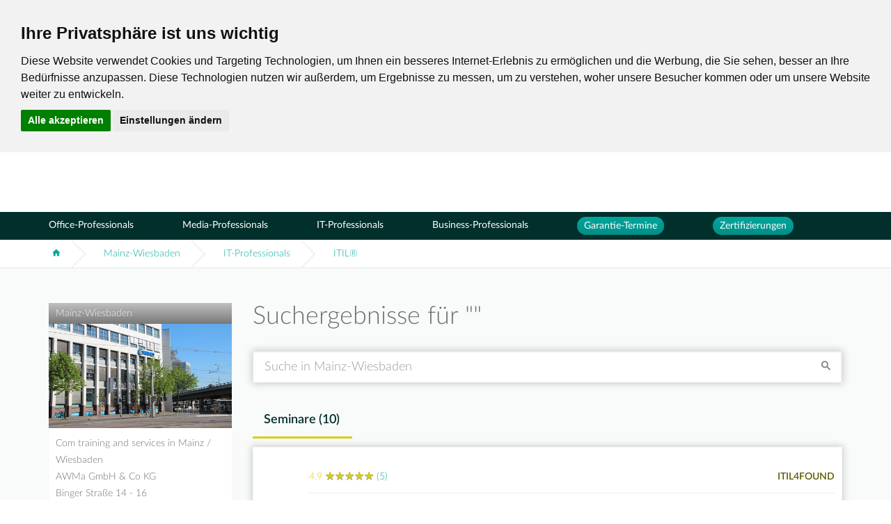

--- FILE ---
content_type: text/html; charset=UTF-8
request_url: https://com-training.com/de/mainz-wiesbaden/seminare-kurse-schulungen-weiterbildungen/itil-r
body_size: 43678
content:

<!DOCTYPE html>
<html lang="de">
<head>
        <meta charset="UTF-8">
    <meta http-equiv="X-UA-Compatible" content="IE=edge">
    <meta name="viewport" content="width=device-width, initial-scale=1">
    <title>ITIL - Seminare, Schulungen und Trainings in Mainz-Wiesbaden</title>
    <meta name="description" content="Hier finden Sie eine Übersicht über unsere ITIL Schulungen und Kurse">
    <meta name="keywords" content="">

    <!-- Cookie Consent by https://www.PrivacyPolicies.com -->
    <script type="text/javascript" src="//www.privacypolicies.com/public/cookie-consent/3.1.0/cookie-consent.js"></script>
    <script type="text/javascript">
        document.addEventListener('DOMContentLoaded', function () {
            cookieconsent.run({
                "notice_banner_type":"headline",
                "consent_type":"express",
                "palette":"light","language":"de",
                "cookies_policy_url":"com-training.com/de/privacy"
            });
        });
    </script>
    <noscript>Cookie Consent by <a href="https://www.PrivacyPolicies.com/cookie-consent/" rel="nofollow noopener">PrivacyPolicies.com</a></noscript>
    <!-- End Cookie Consent -->

                        <meta name="robots" content="index, follow">
                            
    <link rel="icon" href="https://com-training.com/favicon-com-training.ico">
            <link href="/assets/com-training/css/main.css" rel="stylesheet">
        <!-- Google Tag Manager -->
    <script cookie-consent="tracking">
        (function(w,d,s,l,i){w[l]=w[l]||[];w[l].push({'gtm.start':
                new Date().getTime(),event:'gtm.js'});var f=d.getElementsByTagName(s)[0],
            j=d.createElement(s),dl=l!='dataLayer'?'&l='+l:'';j.async=true;j.src=
            'https://www.googletagmanager.com/gtm.js?id='+i+dl;f.parentNode.insertBefore(j,f);
        })(window,document,'script','dataLayer', 'GTM-MXQGMK9');
    </script>
    <!-- End Google Tag Manager -->
    <!--[if lt IE 9]>
    <script src="https://oss.maxcdn.com/html5shiv/3.7.3/html5shiv.min.js"></script>
    <script src="https://oss.maxcdn.com/respond/1.4.2/respond.min.js"></script>
    <![endif]-->
        <meta property="og:title" content="ITIL - Seminare, Schulungen und Trainings in Mainz-Wiesbaden" />
    <meta property="og:type" content="article" />
    <meta property="og:url" content="https://com-training.com/de/mainz-wiesbaden/seminare-kurse-schulungen-weiterbildungen/itil-r" />
    <meta property="og:description" content="Hier finden Sie eine Übersicht über unsere ITIL Schulungen und Kurse" />
                <meta property="og:image" content="https://com-training.com/media/category/67324cafea8c94ffe68fae81f9a4bed0.jpeg" />
                                <script type="application/ld+json">{"@context":"https:\/\/schema.org","@type":"Organization","name":"Com Computertraining and Services GmbH","email":"muenchen@com-training.com","url":"https:\/\/com-training.com","location":{"@type":"Place","name":"Com Computertraining and Services GmbH","address":{"@type":"PostalAddress","addressCountry":"DE","addressLocality":"München","postalCode":"81549","telephone":"+49 89 4508166 20","faxNumber":"","streetAddress":"Aschauer Straße 32"}},"department":{"@type":"LocalBusiness","name":"Com training and services in Mainz \/ \r\nWiesbaden \r\nAWMa GmbH & Co KG","email":"marco.zimmermann@awma.de","telephone":"+49 6131 90705-0","image":"https:\/\/com-training.com\/media\/branch\/3e0ecc35930fbd1537e9d423e4153563.jpeg","priceRange":"€€€€","url":"https:\/\/com-training.com\/de\/city\/mainz-wiesbaden","address":{"@type":"PostalAddress","addressCountry":"DE","addressRegion":null,"addressLocality":"Mainz-Wiesbaden","postalCode":null,"telephone":"+49 6131 90705-0","faxNumber":"+49 6131 90705-30","streetAddress":"Binger Straße 14 - 16\r\n55122 Mainz"},"location":{"@type":"Place","name":"Com training and services in Mainz \/ \r\nWiesbaden \r\nAWMa GmbH & Co KG","address":{"@type":"PostalAddress","addressCountry":"DE","addressRegion":null,"addressLocality":"Mainz-Wiesbaden","postalCode":null,"telephone":"+49 6131 90705-0","faxNumber":"+49 6131 90705-30","streetAddress":"Binger Straße 14 - 16\r\n55122 Mainz"},"hasMap":"https:\/\/www.google.com\/maps\/embed?pb=!1m18!1m12!1m3!1d1282.310470620585!2d8.256884021703694!3d49.99971580505751!2m3!1f0!2f0!3f0!3m2!1i1024!2i768!4f13.1!3m3!1m2!1s0x47bd96e47a1e360d%3A0x27b6649d57fa7797!2sCom+training+and+services+Mainz%2FWiesbaden+%2F+Com+Mainz+Akademie!5e0!3m2!1sde!2sde!4v1516953243265"}}}</script>
            
    <script type="application/ld+json">{"@context":"https:\/\/schema.org","@type":"BreadcrumbList","numberOfItems":3,"itemListElement":[{"@type":"ListItem","name":"Mainz-Wiesbaden","position":1,"item":"https:\/\/com-training.com\/de\/city\/mainz-wiesbaden"},{"@type":"ListItem","name":"IT-Professionals","position":2,"item":"https:\/\/com-training.com\/de\/mainz-wiesbaden\/seminare-kurse-schulungen-weiterbildungen\/it-professionals"},{"@type":"ListItem","name":"ITIL®","position":3,"item":"https:\/\/com-training.com\/de\/mainz-wiesbaden\/seminare-kurse-schulungen-weiterbildungen\/itil-r"}]}</script>
                        <script type="application/ld+json">{"@context":"https:\/\/schema.org","@type":"EducationEvent","name":"📌 ITIL® 4 Foundation","description":"In diesem Kurs lernen Sie die Konzepte, Begrifflichkeiten, Definitionen, Ziele und Vorteile der wichtigsten Practices des IT Service Managements in der neuesten Version 4 kennen.\r\n\r\nDas Seminar &bdquo;ITIL&reg; 4 Foundation&ldquo; vermittelt einen fundierten &Uuml;berblick &uuml;ber die Best Practices zum erfolgreichen Management von IT-Services. Sie erlernen die ITIL&reg;-Fachbegriffe und die Mechanismen des Service Value Systems und der Service-Wertsch&ouml;pfungskette. Sie erlangen ein gutes Verst&auml;ndnis &uuml;ber die wirtschaftlichen, organisatorischen und qualitativen Vorteile der ITIL&reg; &bdquo;Best Practices&ldquo;.\r\n\r\nIn diesem zweit&auml;gigen Seminar konzentrieren wir uns auf die inhaltliche Wissensvermittlung.\r\nEine Pr&uuml;fungsvorbereitung ist nicht vorgesehen. Sollten Sie jedoch Wert darauf legen, empfehlen wir Ihnen das dreit&auml;gige Seminar&nbsp;ITIL&reg; 4 Foundation (mit Pr&uuml;fungsvorbereitung).\r\n\r\nBitte beachten Sie den Vermerk zur Pr&uuml;fung unter dem Punkt Hinweise.","url":"https:\/\/com-training.com\/de\/mainz-wiesbaden\/seminar\/itil-r-4-foundation-1","startDate":"2026-01-26T09:00:00+00:00","endDate":"2026-01-27T16:00:00+00:00","image":"https:\/\/com-training.com\/media\/branch\/3e0ecc35930fbd1537e9d423e4153563.jpeg","performer":{"@type":"Organization","name":"Com Computertraining and Services GmbH","email":"muenchen@com-training.com","url":"https:\/\/com-training.com","location":{"@type":"Place","name":"Com Computertraining and Services GmbH","address":{"@type":"PostalAddress","addressCountry":"DE","addressLocality":"München","postalCode":"81549","telephone":"+49 89 4508166 20","faxNumber":"","streetAddress":"Aschauer Straße 32"}},"department":{"@type":"LocalBusiness","name":"Com training and services in Mainz \/ \r\nWiesbaden \r\nAWMa GmbH & Co KG","email":"marco.zimmermann@awma.de","telephone":"+49 6131 90705-0","image":"https:\/\/com-training.com\/media\/branch\/3e0ecc35930fbd1537e9d423e4153563.jpeg","priceRange":"€€€€","url":"https:\/\/com-training.com\/de\/city\/mainz-wiesbaden","address":{"@type":"PostalAddress","addressCountry":"DE","addressRegion":null,"addressLocality":"Mainz-Wiesbaden","postalCode":null,"telephone":"+49 6131 90705-0","faxNumber":"+49 6131 90705-30","streetAddress":"Binger Straße 14 - 16\r\n55122 Mainz"},"location":{"@type":"Place","name":"Com training and services in Mainz \/ \r\nWiesbaden \r\nAWMa GmbH & Co KG","address":{"@type":"PostalAddress","addressCountry":"DE","addressRegion":null,"addressLocality":"Mainz-Wiesbaden","postalCode":null,"telephone":"+49 6131 90705-0","faxNumber":"+49 6131 90705-30","streetAddress":"Binger Straße 14 - 16\r\n55122 Mainz"},"hasMap":"https:\/\/www.google.com\/maps\/embed?pb=!1m18!1m12!1m3!1d1282.310470620585!2d8.256884021703694!3d49.99971580505751!2m3!1f0!2f0!3f0!3m2!1i1024!2i768!4f13.1!3m3!1m2!1s0x47bd96e47a1e360d%3A0x27b6649d57fa7797!2sCom+training+and+services+Mainz%2FWiesbaden+%2F+Com+Mainz+Akademie!5e0!3m2!1sde!2sde!4v1516953243265"}}},"location":{"@type":"Place","name":"Com training and services in Mainz \/ \r\nWiesbaden \r\nAWMa GmbH & Co KG","address":{"@type":"PostalAddress","addressCountry":"DE","addressRegion":null,"addressLocality":"Mainz-Wiesbaden","postalCode":null,"telephone":"+49 6131 90705-0","faxNumber":"+49 6131 90705-30","streetAddress":"Binger Straße 14 - 16\r\n55122 Mainz"},"hasMap":"https:\/\/www.google.com\/maps\/embed?pb=!1m18!1m12!1m3!1d1282.310470620585!2d8.256884021703694!3d49.99971580505751!2m3!1f0!2f0!3f0!3m2!1i1024!2i768!4f13.1!3m3!1m2!1s0x47bd96e47a1e360d%3A0x27b6649d57fa7797!2sCom+training+and+services+Mainz%2FWiesbaden+%2F+Com+Mainz+Akademie!5e0!3m2!1sde!2sde!4v1516953243265"},"eventAttendanceMode":"https:\/\/schema.org\/OnlineEventAttendanceMode","eventStatus":"https:\/\/schema.org\/EventMovedOnline","offers":{"@type":"Offer","price":"790.00","priceCurrency":"EUR","validFrom":"2026-01-17T00:00:00+00:00","validThrough":"2026-01-26T09:00:00+00:00","availability":{"@type":"ItemAvailability","name":"https:\/\/schema.org\/InStock","description":"https:\/\/schema.org\/InStock"},"url":"https:\/\/com-training.com\/de\/mainz-wiesbaden\/seminar\/itil-r-4-foundation-1"}}</script>
                    <script type="application/ld+json">{"@context":"https:\/\/schema.org","@type":"EducationEvent","name":"📌 ITIL® 4 Foundation","description":"In diesem Kurs lernen Sie die Konzepte, Begrifflichkeiten, Definitionen, Ziele und Vorteile der wichtigsten Practices des IT Service Managements in der neuesten Version 4 kennen.\r\n\r\nDas Seminar &bdquo;ITIL&reg; 4 Foundation&ldquo; vermittelt einen fundierten &Uuml;berblick &uuml;ber die Best Practices zum erfolgreichen Management von IT-Services. Sie erlernen die ITIL&reg;-Fachbegriffe und die Mechanismen des Service Value Systems und der Service-Wertsch&ouml;pfungskette. Sie erlangen ein gutes Verst&auml;ndnis &uuml;ber die wirtschaftlichen, organisatorischen und qualitativen Vorteile der ITIL&reg; &bdquo;Best Practices&ldquo;.\r\n\r\nIn diesem zweit&auml;gigen Seminar konzentrieren wir uns auf die inhaltliche Wissensvermittlung.\r\nEine Pr&uuml;fungsvorbereitung ist nicht vorgesehen. Sollten Sie jedoch Wert darauf legen, empfehlen wir Ihnen das dreit&auml;gige Seminar&nbsp;ITIL&reg; 4 Foundation (mit Pr&uuml;fungsvorbereitung).\r\n\r\nBitte beachten Sie den Vermerk zur Pr&uuml;fung unter dem Punkt Hinweise.","url":"https:\/\/com-training.com\/de\/mainz-wiesbaden\/seminar\/itil-r-4-foundation-1","startDate":"2026-03-16T09:00:00+00:00","endDate":"2026-03-17T16:00:00+00:00","image":"https:\/\/com-training.com\/media\/branch\/3e0ecc35930fbd1537e9d423e4153563.jpeg","performer":{"@type":"Organization","name":"Com Computertraining and Services GmbH","email":"muenchen@com-training.com","url":"https:\/\/com-training.com","location":{"@type":"Place","name":"Com Computertraining and Services GmbH","address":{"@type":"PostalAddress","addressCountry":"DE","addressLocality":"München","postalCode":"81549","telephone":"+49 89 4508166 20","faxNumber":"","streetAddress":"Aschauer Straße 32"}},"department":{"@type":"LocalBusiness","name":"Com training and services in Mainz \/ \r\nWiesbaden \r\nAWMa GmbH & Co KG","email":"marco.zimmermann@awma.de","telephone":"+49 6131 90705-0","image":"https:\/\/com-training.com\/media\/branch\/3e0ecc35930fbd1537e9d423e4153563.jpeg","priceRange":"€€€€","url":"https:\/\/com-training.com\/de\/city\/mainz-wiesbaden","address":{"@type":"PostalAddress","addressCountry":"DE","addressRegion":null,"addressLocality":"Mainz-Wiesbaden","postalCode":null,"telephone":"+49 6131 90705-0","faxNumber":"+49 6131 90705-30","streetAddress":"Binger Straße 14 - 16\r\n55122 Mainz"},"location":{"@type":"Place","name":"Com training and services in Mainz \/ \r\nWiesbaden \r\nAWMa GmbH & Co KG","address":{"@type":"PostalAddress","addressCountry":"DE","addressRegion":null,"addressLocality":"Mainz-Wiesbaden","postalCode":null,"telephone":"+49 6131 90705-0","faxNumber":"+49 6131 90705-30","streetAddress":"Binger Straße 14 - 16\r\n55122 Mainz"},"hasMap":"https:\/\/www.google.com\/maps\/embed?pb=!1m18!1m12!1m3!1d1282.310470620585!2d8.256884021703694!3d49.99971580505751!2m3!1f0!2f0!3f0!3m2!1i1024!2i768!4f13.1!3m3!1m2!1s0x47bd96e47a1e360d%3A0x27b6649d57fa7797!2sCom+training+and+services+Mainz%2FWiesbaden+%2F+Com+Mainz+Akademie!5e0!3m2!1sde!2sde!4v1516953243265"}}},"location":{"@type":"Place","name":"Com training and services in Mainz \/ \r\nWiesbaden \r\nAWMa GmbH & Co KG","address":{"@type":"PostalAddress","addressCountry":"DE","addressRegion":null,"addressLocality":"Mainz-Wiesbaden","postalCode":null,"telephone":"+49 6131 90705-0","faxNumber":"+49 6131 90705-30","streetAddress":"Binger Straße 14 - 16\r\n55122 Mainz"},"hasMap":"https:\/\/www.google.com\/maps\/embed?pb=!1m18!1m12!1m3!1d1282.310470620585!2d8.256884021703694!3d49.99971580505751!2m3!1f0!2f0!3f0!3m2!1i1024!2i768!4f13.1!3m3!1m2!1s0x47bd96e47a1e360d%3A0x27b6649d57fa7797!2sCom+training+and+services+Mainz%2FWiesbaden+%2F+Com+Mainz+Akademie!5e0!3m2!1sde!2sde!4v1516953243265"},"eventAttendanceMode":"https:\/\/schema.org\/OnlineEventAttendanceMode","eventStatus":"https:\/\/schema.org\/EventMovedOnline","offers":{"@type":"Offer","price":"790.00","priceCurrency":"EUR","validFrom":"2026-01-17T00:00:00+00:00","validThrough":"2026-03-16T09:00:00+00:00","availability":{"@type":"ItemAvailability","name":"https:\/\/schema.org\/InStock","description":"https:\/\/schema.org\/InStock"},"url":"https:\/\/com-training.com\/de\/mainz-wiesbaden\/seminar\/itil-r-4-foundation-1"}}</script>
                    <script type="application/ld+json">{"@context":"https:\/\/schema.org","@type":"EducationEvent","name":"📌 ITIL® 4 Foundation","description":"In diesem Kurs lernen Sie die Konzepte, Begrifflichkeiten, Definitionen, Ziele und Vorteile der wichtigsten Practices des IT Service Managements in der neuesten Version 4 kennen.\r\n\r\nDas Seminar &bdquo;ITIL&reg; 4 Foundation&ldquo; vermittelt einen fundierten &Uuml;berblick &uuml;ber die Best Practices zum erfolgreichen Management von IT-Services. Sie erlernen die ITIL&reg;-Fachbegriffe und die Mechanismen des Service Value Systems und der Service-Wertsch&ouml;pfungskette. Sie erlangen ein gutes Verst&auml;ndnis &uuml;ber die wirtschaftlichen, organisatorischen und qualitativen Vorteile der ITIL&reg; &bdquo;Best Practices&ldquo;.\r\n\r\nIn diesem zweit&auml;gigen Seminar konzentrieren wir uns auf die inhaltliche Wissensvermittlung.\r\nEine Pr&uuml;fungsvorbereitung ist nicht vorgesehen. Sollten Sie jedoch Wert darauf legen, empfehlen wir Ihnen das dreit&auml;gige Seminar&nbsp;ITIL&reg; 4 Foundation (mit Pr&uuml;fungsvorbereitung).\r\n\r\nBitte beachten Sie den Vermerk zur Pr&uuml;fung unter dem Punkt Hinweise.","url":"https:\/\/com-training.com\/de\/mainz-wiesbaden\/seminar\/itil-r-4-foundation-1","startDate":"2026-05-11T09:00:00+00:00","endDate":"2026-05-12T16:00:00+00:00","image":"https:\/\/com-training.com\/media\/branch\/3e0ecc35930fbd1537e9d423e4153563.jpeg","performer":{"@type":"Organization","name":"Com Computertraining and Services GmbH","email":"muenchen@com-training.com","url":"https:\/\/com-training.com","location":{"@type":"Place","name":"Com Computertraining and Services GmbH","address":{"@type":"PostalAddress","addressCountry":"DE","addressLocality":"München","postalCode":"81549","telephone":"+49 89 4508166 20","faxNumber":"","streetAddress":"Aschauer Straße 32"}},"department":{"@type":"LocalBusiness","name":"Com training and services in Mainz \/ \r\nWiesbaden \r\nAWMa GmbH & Co KG","email":"marco.zimmermann@awma.de","telephone":"+49 6131 90705-0","image":"https:\/\/com-training.com\/media\/branch\/3e0ecc35930fbd1537e9d423e4153563.jpeg","priceRange":"€€€€","url":"https:\/\/com-training.com\/de\/city\/mainz-wiesbaden","address":{"@type":"PostalAddress","addressCountry":"DE","addressRegion":null,"addressLocality":"Mainz-Wiesbaden","postalCode":null,"telephone":"+49 6131 90705-0","faxNumber":"+49 6131 90705-30","streetAddress":"Binger Straße 14 - 16\r\n55122 Mainz"},"location":{"@type":"Place","name":"Com training and services in Mainz \/ \r\nWiesbaden \r\nAWMa GmbH & Co KG","address":{"@type":"PostalAddress","addressCountry":"DE","addressRegion":null,"addressLocality":"Mainz-Wiesbaden","postalCode":null,"telephone":"+49 6131 90705-0","faxNumber":"+49 6131 90705-30","streetAddress":"Binger Straße 14 - 16\r\n55122 Mainz"},"hasMap":"https:\/\/www.google.com\/maps\/embed?pb=!1m18!1m12!1m3!1d1282.310470620585!2d8.256884021703694!3d49.99971580505751!2m3!1f0!2f0!3f0!3m2!1i1024!2i768!4f13.1!3m3!1m2!1s0x47bd96e47a1e360d%3A0x27b6649d57fa7797!2sCom+training+and+services+Mainz%2FWiesbaden+%2F+Com+Mainz+Akademie!5e0!3m2!1sde!2sde!4v1516953243265"}}},"location":{"@type":"Place","name":"Com training and services in Mainz \/ \r\nWiesbaden \r\nAWMa GmbH & Co KG","address":{"@type":"PostalAddress","addressCountry":"DE","addressRegion":null,"addressLocality":"Mainz-Wiesbaden","postalCode":null,"telephone":"+49 6131 90705-0","faxNumber":"+49 6131 90705-30","streetAddress":"Binger Straße 14 - 16\r\n55122 Mainz"},"hasMap":"https:\/\/www.google.com\/maps\/embed?pb=!1m18!1m12!1m3!1d1282.310470620585!2d8.256884021703694!3d49.99971580505751!2m3!1f0!2f0!3f0!3m2!1i1024!2i768!4f13.1!3m3!1m2!1s0x47bd96e47a1e360d%3A0x27b6649d57fa7797!2sCom+training+and+services+Mainz%2FWiesbaden+%2F+Com+Mainz+Akademie!5e0!3m2!1sde!2sde!4v1516953243265"},"eventAttendanceMode":"https:\/\/schema.org\/OnlineEventAttendanceMode","eventStatus":"https:\/\/schema.org\/EventMovedOnline","offers":{"@type":"Offer","price":"790.00","priceCurrency":"EUR","validFrom":"2026-01-17T00:00:00+00:00","validThrough":"2026-05-11T09:00:00+00:00","availability":{"@type":"ItemAvailability","name":"https:\/\/schema.org\/InStock","description":"https:\/\/schema.org\/InStock"},"url":"https:\/\/com-training.com\/de\/mainz-wiesbaden\/seminar\/itil-r-4-foundation-1"}}</script>
                    <script type="application/ld+json">{"@context":"https:\/\/schema.org","@type":"EducationEvent","name":"📌 ITIL® 4 Foundation","description":"In diesem Kurs lernen Sie die Konzepte, Begrifflichkeiten, Definitionen, Ziele und Vorteile der wichtigsten Practices des IT Service Managements in der neuesten Version 4 kennen.\r\n\r\nDas Seminar &bdquo;ITIL&reg; 4 Foundation&ldquo; vermittelt einen fundierten &Uuml;berblick &uuml;ber die Best Practices zum erfolgreichen Management von IT-Services. Sie erlernen die ITIL&reg;-Fachbegriffe und die Mechanismen des Service Value Systems und der Service-Wertsch&ouml;pfungskette. Sie erlangen ein gutes Verst&auml;ndnis &uuml;ber die wirtschaftlichen, organisatorischen und qualitativen Vorteile der ITIL&reg; &bdquo;Best Practices&ldquo;.\r\n\r\nIn diesem zweit&auml;gigen Seminar konzentrieren wir uns auf die inhaltliche Wissensvermittlung.\r\nEine Pr&uuml;fungsvorbereitung ist nicht vorgesehen. Sollten Sie jedoch Wert darauf legen, empfehlen wir Ihnen das dreit&auml;gige Seminar&nbsp;ITIL&reg; 4 Foundation (mit Pr&uuml;fungsvorbereitung).\r\n\r\nBitte beachten Sie den Vermerk zur Pr&uuml;fung unter dem Punkt Hinweise.","url":"https:\/\/com-training.com\/de\/mainz-wiesbaden\/seminar\/itil-r-4-foundation-1","startDate":"2026-07-20T09:00:00+00:00","endDate":"2026-07-21T16:00:00+00:00","image":"https:\/\/com-training.com\/media\/branch\/3e0ecc35930fbd1537e9d423e4153563.jpeg","performer":{"@type":"Organization","name":"Com Computertraining and Services GmbH","email":"muenchen@com-training.com","url":"https:\/\/com-training.com","location":{"@type":"Place","name":"Com Computertraining and Services GmbH","address":{"@type":"PostalAddress","addressCountry":"DE","addressLocality":"München","postalCode":"81549","telephone":"+49 89 4508166 20","faxNumber":"","streetAddress":"Aschauer Straße 32"}},"department":{"@type":"LocalBusiness","name":"Com training and services in Mainz \/ \r\nWiesbaden \r\nAWMa GmbH & Co KG","email":"marco.zimmermann@awma.de","telephone":"+49 6131 90705-0","image":"https:\/\/com-training.com\/media\/branch\/3e0ecc35930fbd1537e9d423e4153563.jpeg","priceRange":"€€€€","url":"https:\/\/com-training.com\/de\/city\/mainz-wiesbaden","address":{"@type":"PostalAddress","addressCountry":"DE","addressRegion":null,"addressLocality":"Mainz-Wiesbaden","postalCode":null,"telephone":"+49 6131 90705-0","faxNumber":"+49 6131 90705-30","streetAddress":"Binger Straße 14 - 16\r\n55122 Mainz"},"location":{"@type":"Place","name":"Com training and services in Mainz \/ \r\nWiesbaden \r\nAWMa GmbH & Co KG","address":{"@type":"PostalAddress","addressCountry":"DE","addressRegion":null,"addressLocality":"Mainz-Wiesbaden","postalCode":null,"telephone":"+49 6131 90705-0","faxNumber":"+49 6131 90705-30","streetAddress":"Binger Straße 14 - 16\r\n55122 Mainz"},"hasMap":"https:\/\/www.google.com\/maps\/embed?pb=!1m18!1m12!1m3!1d1282.310470620585!2d8.256884021703694!3d49.99971580505751!2m3!1f0!2f0!3f0!3m2!1i1024!2i768!4f13.1!3m3!1m2!1s0x47bd96e47a1e360d%3A0x27b6649d57fa7797!2sCom+training+and+services+Mainz%2FWiesbaden+%2F+Com+Mainz+Akademie!5e0!3m2!1sde!2sde!4v1516953243265"}}},"location":{"@type":"Place","name":"Com training and services in Mainz \/ \r\nWiesbaden \r\nAWMa GmbH & Co KG","address":{"@type":"PostalAddress","addressCountry":"DE","addressRegion":null,"addressLocality":"Mainz-Wiesbaden","postalCode":null,"telephone":"+49 6131 90705-0","faxNumber":"+49 6131 90705-30","streetAddress":"Binger Straße 14 - 16\r\n55122 Mainz"},"hasMap":"https:\/\/www.google.com\/maps\/embed?pb=!1m18!1m12!1m3!1d1282.310470620585!2d8.256884021703694!3d49.99971580505751!2m3!1f0!2f0!3f0!3m2!1i1024!2i768!4f13.1!3m3!1m2!1s0x47bd96e47a1e360d%3A0x27b6649d57fa7797!2sCom+training+and+services+Mainz%2FWiesbaden+%2F+Com+Mainz+Akademie!5e0!3m2!1sde!2sde!4v1516953243265"},"eventAttendanceMode":"https:\/\/schema.org\/OnlineEventAttendanceMode","eventStatus":"https:\/\/schema.org\/EventMovedOnline","offers":{"@type":"Offer","price":"790.00","priceCurrency":"EUR","validFrom":"2026-01-17T00:00:00+00:00","validThrough":"2026-07-20T09:00:00+00:00","availability":{"@type":"ItemAvailability","name":"https:\/\/schema.org\/InStock","description":"https:\/\/schema.org\/InStock"},"url":"https:\/\/com-training.com\/de\/mainz-wiesbaden\/seminar\/itil-r-4-foundation-1"}}</script>
                    <script type="application/ld+json">{"@context":"https:\/\/schema.org","@type":"EducationEvent","name":"📌 ITIL® 4 Foundation","description":"In diesem Kurs lernen Sie die Konzepte, Begrifflichkeiten, Definitionen, Ziele und Vorteile der wichtigsten Practices des IT Service Managements in der neuesten Version 4 kennen.\r\n\r\nDas Seminar &bdquo;ITIL&reg; 4 Foundation&ldquo; vermittelt einen fundierten &Uuml;berblick &uuml;ber die Best Practices zum erfolgreichen Management von IT-Services. Sie erlernen die ITIL&reg;-Fachbegriffe und die Mechanismen des Service Value Systems und der Service-Wertsch&ouml;pfungskette. Sie erlangen ein gutes Verst&auml;ndnis &uuml;ber die wirtschaftlichen, organisatorischen und qualitativen Vorteile der ITIL&reg; &bdquo;Best Practices&ldquo;.\r\n\r\nIn diesem zweit&auml;gigen Seminar konzentrieren wir uns auf die inhaltliche Wissensvermittlung.\r\nEine Pr&uuml;fungsvorbereitung ist nicht vorgesehen. Sollten Sie jedoch Wert darauf legen, empfehlen wir Ihnen das dreit&auml;gige Seminar&nbsp;ITIL&reg; 4 Foundation (mit Pr&uuml;fungsvorbereitung).\r\n\r\nBitte beachten Sie den Vermerk zur Pr&uuml;fung unter dem Punkt Hinweise.","url":"https:\/\/com-training.com\/de\/mainz-wiesbaden\/seminar\/itil-r-4-foundation-1","startDate":"2026-09-14T09:00:00+00:00","endDate":"2026-09-15T16:00:00+00:00","image":"https:\/\/com-training.com\/media\/branch\/3e0ecc35930fbd1537e9d423e4153563.jpeg","performer":{"@type":"Organization","name":"Com Computertraining and Services GmbH","email":"muenchen@com-training.com","url":"https:\/\/com-training.com","location":{"@type":"Place","name":"Com Computertraining and Services GmbH","address":{"@type":"PostalAddress","addressCountry":"DE","addressLocality":"München","postalCode":"81549","telephone":"+49 89 4508166 20","faxNumber":"","streetAddress":"Aschauer Straße 32"}},"department":{"@type":"LocalBusiness","name":"Com training and services in Mainz \/ \r\nWiesbaden \r\nAWMa GmbH & Co KG","email":"marco.zimmermann@awma.de","telephone":"+49 6131 90705-0","image":"https:\/\/com-training.com\/media\/branch\/3e0ecc35930fbd1537e9d423e4153563.jpeg","priceRange":"€€€€","url":"https:\/\/com-training.com\/de\/city\/mainz-wiesbaden","address":{"@type":"PostalAddress","addressCountry":"DE","addressRegion":null,"addressLocality":"Mainz-Wiesbaden","postalCode":null,"telephone":"+49 6131 90705-0","faxNumber":"+49 6131 90705-30","streetAddress":"Binger Straße 14 - 16\r\n55122 Mainz"},"location":{"@type":"Place","name":"Com training and services in Mainz \/ \r\nWiesbaden \r\nAWMa GmbH & Co KG","address":{"@type":"PostalAddress","addressCountry":"DE","addressRegion":null,"addressLocality":"Mainz-Wiesbaden","postalCode":null,"telephone":"+49 6131 90705-0","faxNumber":"+49 6131 90705-30","streetAddress":"Binger Straße 14 - 16\r\n55122 Mainz"},"hasMap":"https:\/\/www.google.com\/maps\/embed?pb=!1m18!1m12!1m3!1d1282.310470620585!2d8.256884021703694!3d49.99971580505751!2m3!1f0!2f0!3f0!3m2!1i1024!2i768!4f13.1!3m3!1m2!1s0x47bd96e47a1e360d%3A0x27b6649d57fa7797!2sCom+training+and+services+Mainz%2FWiesbaden+%2F+Com+Mainz+Akademie!5e0!3m2!1sde!2sde!4v1516953243265"}}},"location":{"@type":"Place","name":"Com training and services in Mainz \/ \r\nWiesbaden \r\nAWMa GmbH & Co KG","address":{"@type":"PostalAddress","addressCountry":"DE","addressRegion":null,"addressLocality":"Mainz-Wiesbaden","postalCode":null,"telephone":"+49 6131 90705-0","faxNumber":"+49 6131 90705-30","streetAddress":"Binger Straße 14 - 16\r\n55122 Mainz"},"hasMap":"https:\/\/www.google.com\/maps\/embed?pb=!1m18!1m12!1m3!1d1282.310470620585!2d8.256884021703694!3d49.99971580505751!2m3!1f0!2f0!3f0!3m2!1i1024!2i768!4f13.1!3m3!1m2!1s0x47bd96e47a1e360d%3A0x27b6649d57fa7797!2sCom+training+and+services+Mainz%2FWiesbaden+%2F+Com+Mainz+Akademie!5e0!3m2!1sde!2sde!4v1516953243265"},"eventAttendanceMode":"https:\/\/schema.org\/OnlineEventAttendanceMode","eventStatus":"https:\/\/schema.org\/EventMovedOnline","offers":{"@type":"Offer","price":"790.00","priceCurrency":"EUR","validFrom":"2026-01-17T00:00:00+00:00","validThrough":"2026-09-14T09:00:00+00:00","availability":{"@type":"ItemAvailability","name":"https:\/\/schema.org\/InStock","description":"https:\/\/schema.org\/InStock"},"url":"https:\/\/com-training.com\/de\/mainz-wiesbaden\/seminar\/itil-r-4-foundation-1"}}</script>
                    <script type="application/ld+json">{"@context":"https:\/\/schema.org","@type":"EducationEvent","name":"📌 ITIL® 4 Foundation","description":"In diesem Kurs lernen Sie die Konzepte, Begrifflichkeiten, Definitionen, Ziele und Vorteile der wichtigsten Practices des IT Service Managements in der neuesten Version 4 kennen.\r\n\r\nDas Seminar &bdquo;ITIL&reg; 4 Foundation&ldquo; vermittelt einen fundierten &Uuml;berblick &uuml;ber die Best Practices zum erfolgreichen Management von IT-Services. Sie erlernen die ITIL&reg;-Fachbegriffe und die Mechanismen des Service Value Systems und der Service-Wertsch&ouml;pfungskette. Sie erlangen ein gutes Verst&auml;ndnis &uuml;ber die wirtschaftlichen, organisatorischen und qualitativen Vorteile der ITIL&reg; &bdquo;Best Practices&ldquo;.\r\n\r\nIn diesem zweit&auml;gigen Seminar konzentrieren wir uns auf die inhaltliche Wissensvermittlung.\r\nEine Pr&uuml;fungsvorbereitung ist nicht vorgesehen. Sollten Sie jedoch Wert darauf legen, empfehlen wir Ihnen das dreit&auml;gige Seminar&nbsp;ITIL&reg; 4 Foundation (mit Pr&uuml;fungsvorbereitung).\r\n\r\nBitte beachten Sie den Vermerk zur Pr&uuml;fung unter dem Punkt Hinweise.","url":"https:\/\/com-training.com\/de\/mainz-wiesbaden\/seminar\/itil-r-4-foundation-1","startDate":"2026-11-16T09:00:00+00:00","endDate":"2026-11-17T16:00:00+00:00","image":"https:\/\/com-training.com\/media\/branch\/3e0ecc35930fbd1537e9d423e4153563.jpeg","performer":{"@type":"Organization","name":"Com Computertraining and Services GmbH","email":"muenchen@com-training.com","url":"https:\/\/com-training.com","location":{"@type":"Place","name":"Com Computertraining and Services GmbH","address":{"@type":"PostalAddress","addressCountry":"DE","addressLocality":"München","postalCode":"81549","telephone":"+49 89 4508166 20","faxNumber":"","streetAddress":"Aschauer Straße 32"}},"department":{"@type":"LocalBusiness","name":"Com training and services in Mainz \/ \r\nWiesbaden \r\nAWMa GmbH & Co KG","email":"marco.zimmermann@awma.de","telephone":"+49 6131 90705-0","image":"https:\/\/com-training.com\/media\/branch\/3e0ecc35930fbd1537e9d423e4153563.jpeg","priceRange":"€€€€","url":"https:\/\/com-training.com\/de\/city\/mainz-wiesbaden","address":{"@type":"PostalAddress","addressCountry":"DE","addressRegion":null,"addressLocality":"Mainz-Wiesbaden","postalCode":null,"telephone":"+49 6131 90705-0","faxNumber":"+49 6131 90705-30","streetAddress":"Binger Straße 14 - 16\r\n55122 Mainz"},"location":{"@type":"Place","name":"Com training and services in Mainz \/ \r\nWiesbaden \r\nAWMa GmbH & Co KG","address":{"@type":"PostalAddress","addressCountry":"DE","addressRegion":null,"addressLocality":"Mainz-Wiesbaden","postalCode":null,"telephone":"+49 6131 90705-0","faxNumber":"+49 6131 90705-30","streetAddress":"Binger Straße 14 - 16\r\n55122 Mainz"},"hasMap":"https:\/\/www.google.com\/maps\/embed?pb=!1m18!1m12!1m3!1d1282.310470620585!2d8.256884021703694!3d49.99971580505751!2m3!1f0!2f0!3f0!3m2!1i1024!2i768!4f13.1!3m3!1m2!1s0x47bd96e47a1e360d%3A0x27b6649d57fa7797!2sCom+training+and+services+Mainz%2FWiesbaden+%2F+Com+Mainz+Akademie!5e0!3m2!1sde!2sde!4v1516953243265"}}},"location":{"@type":"Place","name":"Com training and services in Mainz \/ \r\nWiesbaden \r\nAWMa GmbH & Co KG","address":{"@type":"PostalAddress","addressCountry":"DE","addressRegion":null,"addressLocality":"Mainz-Wiesbaden","postalCode":null,"telephone":"+49 6131 90705-0","faxNumber":"+49 6131 90705-30","streetAddress":"Binger Straße 14 - 16\r\n55122 Mainz"},"hasMap":"https:\/\/www.google.com\/maps\/embed?pb=!1m18!1m12!1m3!1d1282.310470620585!2d8.256884021703694!3d49.99971580505751!2m3!1f0!2f0!3f0!3m2!1i1024!2i768!4f13.1!3m3!1m2!1s0x47bd96e47a1e360d%3A0x27b6649d57fa7797!2sCom+training+and+services+Mainz%2FWiesbaden+%2F+Com+Mainz+Akademie!5e0!3m2!1sde!2sde!4v1516953243265"},"eventAttendanceMode":"https:\/\/schema.org\/OnlineEventAttendanceMode","eventStatus":"https:\/\/schema.org\/EventMovedOnline","offers":{"@type":"Offer","price":"790.00","priceCurrency":"EUR","validFrom":"2026-01-17T00:00:00+00:00","validThrough":"2026-11-16T09:00:00+00:00","availability":{"@type":"ItemAvailability","name":"https:\/\/schema.org\/InStock","description":"https:\/\/schema.org\/InStock"},"url":"https:\/\/com-training.com\/de\/mainz-wiesbaden\/seminar\/itil-r-4-foundation-1"}}</script>
                                <script type="application/ld+json">{"@context":"https:\/\/schema.org","@type":"EducationEvent","name":"📌 ITIL® 4 Foundation (mit Prüfungsvorbereitung)","description":"In diesem Kurs lernen Sie die Konzepte, Begrifflichkeiten, Definitionen, Ziele und Vorteile der wichtigsten Practices des IT Service Managements in der neuesten Version 4 kennen.\r\n\r\nDas Seminar &bdquo;ITIL&reg; 4 Foundation&ldquo; vermittelt einen fundierten &Uuml;berblick &uuml;ber die Best Practices zum erfolgreichen Management von IT-Services. Sie erlernen die ITIL&reg;-Fachbegriffe und die Mechanismen des Service Value Systems und der Service-Wertsch&ouml;pfungskette. Sie erlangen ein gutes Verst&auml;ndnis &uuml;ber die wirtschaftlichen, organisatorischen und qualitativen Vorteile der ITIL&reg; &bdquo;Best Practices&ldquo;.\r\n\r\nEine Pr&uuml;fungsvorbereitungsphase ist Bestandteil dieses Seminars.\r\n\r\nBitte beachten Sie den Vermerk zur Pr&uuml;fung unter dem Punkt Hinweise.","url":"https:\/\/com-training.com\/de\/mainz-wiesbaden\/seminar\/itil-r-4-foundation-mit-prufungsvorbereitung","startDate":"2026-01-26T09:00:00+00:00","endDate":"2026-01-28T16:00:00+00:00","image":"https:\/\/com-training.com\/media\/branch\/3e0ecc35930fbd1537e9d423e4153563.jpeg","performer":{"@type":"Organization","name":"Com Computertraining and Services GmbH","email":"muenchen@com-training.com","url":"https:\/\/com-training.com","location":{"@type":"Place","name":"Com Computertraining and Services GmbH","address":{"@type":"PostalAddress","addressCountry":"DE","addressLocality":"München","postalCode":"81549","telephone":"+49 89 4508166 20","faxNumber":"","streetAddress":"Aschauer Straße 32"}},"department":{"@type":"LocalBusiness","name":"Com training and services in Mainz \/ \r\nWiesbaden \r\nAWMa GmbH & Co KG","email":"marco.zimmermann@awma.de","telephone":"+49 6131 90705-0","image":"https:\/\/com-training.com\/media\/branch\/3e0ecc35930fbd1537e9d423e4153563.jpeg","priceRange":"€€€€","url":"https:\/\/com-training.com\/de\/city\/mainz-wiesbaden","address":{"@type":"PostalAddress","addressCountry":"DE","addressRegion":null,"addressLocality":"Mainz-Wiesbaden","postalCode":null,"telephone":"+49 6131 90705-0","faxNumber":"+49 6131 90705-30","streetAddress":"Binger Straße 14 - 16\r\n55122 Mainz"},"location":{"@type":"Place","name":"Com training and services in Mainz \/ \r\nWiesbaden \r\nAWMa GmbH & Co KG","address":{"@type":"PostalAddress","addressCountry":"DE","addressRegion":null,"addressLocality":"Mainz-Wiesbaden","postalCode":null,"telephone":"+49 6131 90705-0","faxNumber":"+49 6131 90705-30","streetAddress":"Binger Straße 14 - 16\r\n55122 Mainz"},"hasMap":"https:\/\/www.google.com\/maps\/embed?pb=!1m18!1m12!1m3!1d1282.310470620585!2d8.256884021703694!3d49.99971580505751!2m3!1f0!2f0!3f0!3m2!1i1024!2i768!4f13.1!3m3!1m2!1s0x47bd96e47a1e360d%3A0x27b6649d57fa7797!2sCom+training+and+services+Mainz%2FWiesbaden+%2F+Com+Mainz+Akademie!5e0!3m2!1sde!2sde!4v1516953243265"}}},"location":{"@type":"Place","name":"Com training and services in Mainz \/ \r\nWiesbaden \r\nAWMa GmbH & Co KG","address":{"@type":"PostalAddress","addressCountry":"DE","addressRegion":null,"addressLocality":"Mainz-Wiesbaden","postalCode":null,"telephone":"+49 6131 90705-0","faxNumber":"+49 6131 90705-30","streetAddress":"Binger Straße 14 - 16\r\n55122 Mainz"},"hasMap":"https:\/\/www.google.com\/maps\/embed?pb=!1m18!1m12!1m3!1d1282.310470620585!2d8.256884021703694!3d49.99971580505751!2m3!1f0!2f0!3f0!3m2!1i1024!2i768!4f13.1!3m3!1m2!1s0x47bd96e47a1e360d%3A0x27b6649d57fa7797!2sCom+training+and+services+Mainz%2FWiesbaden+%2F+Com+Mainz+Akademie!5e0!3m2!1sde!2sde!4v1516953243265"},"eventAttendanceMode":"https:\/\/schema.org\/OnlineEventAttendanceMode","eventStatus":"https:\/\/schema.org\/EventMovedOnline","offers":{"@type":"Offer","price":"990.00","priceCurrency":"EUR","validFrom":"2026-01-17T00:00:00+00:00","validThrough":"2026-01-26T09:00:00+00:00","availability":{"@type":"ItemAvailability","name":"https:\/\/schema.org\/InStock","description":"https:\/\/schema.org\/InStock"},"url":"https:\/\/com-training.com\/de\/mainz-wiesbaden\/seminar\/itil-r-4-foundation-mit-prufungsvorbereitung"}}</script>
                    <script type="application/ld+json">{"@context":"https:\/\/schema.org","@type":"EducationEvent","name":"📌 ITIL® 4 Foundation (mit Prüfungsvorbereitung)","description":"In diesem Kurs lernen Sie die Konzepte, Begrifflichkeiten, Definitionen, Ziele und Vorteile der wichtigsten Practices des IT Service Managements in der neuesten Version 4 kennen.\r\n\r\nDas Seminar &bdquo;ITIL&reg; 4 Foundation&ldquo; vermittelt einen fundierten &Uuml;berblick &uuml;ber die Best Practices zum erfolgreichen Management von IT-Services. Sie erlernen die ITIL&reg;-Fachbegriffe und die Mechanismen des Service Value Systems und der Service-Wertsch&ouml;pfungskette. Sie erlangen ein gutes Verst&auml;ndnis &uuml;ber die wirtschaftlichen, organisatorischen und qualitativen Vorteile der ITIL&reg; &bdquo;Best Practices&ldquo;.\r\n\r\nEine Pr&uuml;fungsvorbereitungsphase ist Bestandteil dieses Seminars.\r\n\r\nBitte beachten Sie den Vermerk zur Pr&uuml;fung unter dem Punkt Hinweise.","url":"https:\/\/com-training.com\/de\/mainz-wiesbaden\/seminar\/itil-r-4-foundation-mit-prufungsvorbereitung","startDate":"2026-03-16T09:00:00+00:00","endDate":"2026-03-18T16:00:00+00:00","image":"https:\/\/com-training.com\/media\/branch\/3e0ecc35930fbd1537e9d423e4153563.jpeg","performer":{"@type":"Organization","name":"Com Computertraining and Services GmbH","email":"muenchen@com-training.com","url":"https:\/\/com-training.com","location":{"@type":"Place","name":"Com Computertraining and Services GmbH","address":{"@type":"PostalAddress","addressCountry":"DE","addressLocality":"München","postalCode":"81549","telephone":"+49 89 4508166 20","faxNumber":"","streetAddress":"Aschauer Straße 32"}},"department":{"@type":"LocalBusiness","name":"Com training and services in Mainz \/ \r\nWiesbaden \r\nAWMa GmbH & Co KG","email":"marco.zimmermann@awma.de","telephone":"+49 6131 90705-0","image":"https:\/\/com-training.com\/media\/branch\/3e0ecc35930fbd1537e9d423e4153563.jpeg","priceRange":"€€€€","url":"https:\/\/com-training.com\/de\/city\/mainz-wiesbaden","address":{"@type":"PostalAddress","addressCountry":"DE","addressRegion":null,"addressLocality":"Mainz-Wiesbaden","postalCode":null,"telephone":"+49 6131 90705-0","faxNumber":"+49 6131 90705-30","streetAddress":"Binger Straße 14 - 16\r\n55122 Mainz"},"location":{"@type":"Place","name":"Com training and services in Mainz \/ \r\nWiesbaden \r\nAWMa GmbH & Co KG","address":{"@type":"PostalAddress","addressCountry":"DE","addressRegion":null,"addressLocality":"Mainz-Wiesbaden","postalCode":null,"telephone":"+49 6131 90705-0","faxNumber":"+49 6131 90705-30","streetAddress":"Binger Straße 14 - 16\r\n55122 Mainz"},"hasMap":"https:\/\/www.google.com\/maps\/embed?pb=!1m18!1m12!1m3!1d1282.310470620585!2d8.256884021703694!3d49.99971580505751!2m3!1f0!2f0!3f0!3m2!1i1024!2i768!4f13.1!3m3!1m2!1s0x47bd96e47a1e360d%3A0x27b6649d57fa7797!2sCom+training+and+services+Mainz%2FWiesbaden+%2F+Com+Mainz+Akademie!5e0!3m2!1sde!2sde!4v1516953243265"}}},"location":{"@type":"Place","name":"Com training and services in Mainz \/ \r\nWiesbaden \r\nAWMa GmbH & Co KG","address":{"@type":"PostalAddress","addressCountry":"DE","addressRegion":null,"addressLocality":"Mainz-Wiesbaden","postalCode":null,"telephone":"+49 6131 90705-0","faxNumber":"+49 6131 90705-30","streetAddress":"Binger Straße 14 - 16\r\n55122 Mainz"},"hasMap":"https:\/\/www.google.com\/maps\/embed?pb=!1m18!1m12!1m3!1d1282.310470620585!2d8.256884021703694!3d49.99971580505751!2m3!1f0!2f0!3f0!3m2!1i1024!2i768!4f13.1!3m3!1m2!1s0x47bd96e47a1e360d%3A0x27b6649d57fa7797!2sCom+training+and+services+Mainz%2FWiesbaden+%2F+Com+Mainz+Akademie!5e0!3m2!1sde!2sde!4v1516953243265"},"eventAttendanceMode":"https:\/\/schema.org\/OnlineEventAttendanceMode","eventStatus":"https:\/\/schema.org\/EventMovedOnline","offers":{"@type":"Offer","price":"990.00","priceCurrency":"EUR","validFrom":"2026-01-17T00:00:00+00:00","validThrough":"2026-03-16T09:00:00+00:00","availability":{"@type":"ItemAvailability","name":"https:\/\/schema.org\/InStock","description":"https:\/\/schema.org\/InStock"},"url":"https:\/\/com-training.com\/de\/mainz-wiesbaden\/seminar\/itil-r-4-foundation-mit-prufungsvorbereitung"}}</script>
                    <script type="application/ld+json">{"@context":"https:\/\/schema.org","@type":"EducationEvent","name":"📌 ITIL® 4 Foundation (mit Prüfungsvorbereitung)","description":"In diesem Kurs lernen Sie die Konzepte, Begrifflichkeiten, Definitionen, Ziele und Vorteile der wichtigsten Practices des IT Service Managements in der neuesten Version 4 kennen.\r\n\r\nDas Seminar &bdquo;ITIL&reg; 4 Foundation&ldquo; vermittelt einen fundierten &Uuml;berblick &uuml;ber die Best Practices zum erfolgreichen Management von IT-Services. Sie erlernen die ITIL&reg;-Fachbegriffe und die Mechanismen des Service Value Systems und der Service-Wertsch&ouml;pfungskette. Sie erlangen ein gutes Verst&auml;ndnis &uuml;ber die wirtschaftlichen, organisatorischen und qualitativen Vorteile der ITIL&reg; &bdquo;Best Practices&ldquo;.\r\n\r\nEine Pr&uuml;fungsvorbereitungsphase ist Bestandteil dieses Seminars.\r\n\r\nBitte beachten Sie den Vermerk zur Pr&uuml;fung unter dem Punkt Hinweise.","url":"https:\/\/com-training.com\/de\/mainz-wiesbaden\/seminar\/itil-r-4-foundation-mit-prufungsvorbereitung","startDate":"2026-05-11T09:00:00+00:00","endDate":"2026-05-13T16:00:00+00:00","image":"https:\/\/com-training.com\/media\/branch\/3e0ecc35930fbd1537e9d423e4153563.jpeg","performer":{"@type":"Organization","name":"Com Computertraining and Services GmbH","email":"muenchen@com-training.com","url":"https:\/\/com-training.com","location":{"@type":"Place","name":"Com Computertraining and Services GmbH","address":{"@type":"PostalAddress","addressCountry":"DE","addressLocality":"München","postalCode":"81549","telephone":"+49 89 4508166 20","faxNumber":"","streetAddress":"Aschauer Straße 32"}},"department":{"@type":"LocalBusiness","name":"Com training and services in Mainz \/ \r\nWiesbaden \r\nAWMa GmbH & Co KG","email":"marco.zimmermann@awma.de","telephone":"+49 6131 90705-0","image":"https:\/\/com-training.com\/media\/branch\/3e0ecc35930fbd1537e9d423e4153563.jpeg","priceRange":"€€€€","url":"https:\/\/com-training.com\/de\/city\/mainz-wiesbaden","address":{"@type":"PostalAddress","addressCountry":"DE","addressRegion":null,"addressLocality":"Mainz-Wiesbaden","postalCode":null,"telephone":"+49 6131 90705-0","faxNumber":"+49 6131 90705-30","streetAddress":"Binger Straße 14 - 16\r\n55122 Mainz"},"location":{"@type":"Place","name":"Com training and services in Mainz \/ \r\nWiesbaden \r\nAWMa GmbH & Co KG","address":{"@type":"PostalAddress","addressCountry":"DE","addressRegion":null,"addressLocality":"Mainz-Wiesbaden","postalCode":null,"telephone":"+49 6131 90705-0","faxNumber":"+49 6131 90705-30","streetAddress":"Binger Straße 14 - 16\r\n55122 Mainz"},"hasMap":"https:\/\/www.google.com\/maps\/embed?pb=!1m18!1m12!1m3!1d1282.310470620585!2d8.256884021703694!3d49.99971580505751!2m3!1f0!2f0!3f0!3m2!1i1024!2i768!4f13.1!3m3!1m2!1s0x47bd96e47a1e360d%3A0x27b6649d57fa7797!2sCom+training+and+services+Mainz%2FWiesbaden+%2F+Com+Mainz+Akademie!5e0!3m2!1sde!2sde!4v1516953243265"}}},"location":{"@type":"Place","name":"Com training and services in Mainz \/ \r\nWiesbaden \r\nAWMa GmbH & Co KG","address":{"@type":"PostalAddress","addressCountry":"DE","addressRegion":null,"addressLocality":"Mainz-Wiesbaden","postalCode":null,"telephone":"+49 6131 90705-0","faxNumber":"+49 6131 90705-30","streetAddress":"Binger Straße 14 - 16\r\n55122 Mainz"},"hasMap":"https:\/\/www.google.com\/maps\/embed?pb=!1m18!1m12!1m3!1d1282.310470620585!2d8.256884021703694!3d49.99971580505751!2m3!1f0!2f0!3f0!3m2!1i1024!2i768!4f13.1!3m3!1m2!1s0x47bd96e47a1e360d%3A0x27b6649d57fa7797!2sCom+training+and+services+Mainz%2FWiesbaden+%2F+Com+Mainz+Akademie!5e0!3m2!1sde!2sde!4v1516953243265"},"eventAttendanceMode":"https:\/\/schema.org\/OnlineEventAttendanceMode","eventStatus":"https:\/\/schema.org\/EventMovedOnline","offers":{"@type":"Offer","price":"990.00","priceCurrency":"EUR","validFrom":"2026-01-17T00:00:00+00:00","validThrough":"2026-05-11T09:00:00+00:00","availability":{"@type":"ItemAvailability","name":"https:\/\/schema.org\/InStock","description":"https:\/\/schema.org\/InStock"},"url":"https:\/\/com-training.com\/de\/mainz-wiesbaden\/seminar\/itil-r-4-foundation-mit-prufungsvorbereitung"}}</script>
                    <script type="application/ld+json">{"@context":"https:\/\/schema.org","@type":"EducationEvent","name":"📌 ITIL® 4 Foundation (mit Prüfungsvorbereitung)","description":"In diesem Kurs lernen Sie die Konzepte, Begrifflichkeiten, Definitionen, Ziele und Vorteile der wichtigsten Practices des IT Service Managements in der neuesten Version 4 kennen.\r\n\r\nDas Seminar &bdquo;ITIL&reg; 4 Foundation&ldquo; vermittelt einen fundierten &Uuml;berblick &uuml;ber die Best Practices zum erfolgreichen Management von IT-Services. Sie erlernen die ITIL&reg;-Fachbegriffe und die Mechanismen des Service Value Systems und der Service-Wertsch&ouml;pfungskette. Sie erlangen ein gutes Verst&auml;ndnis &uuml;ber die wirtschaftlichen, organisatorischen und qualitativen Vorteile der ITIL&reg; &bdquo;Best Practices&ldquo;.\r\n\r\nEine Pr&uuml;fungsvorbereitungsphase ist Bestandteil dieses Seminars.\r\n\r\nBitte beachten Sie den Vermerk zur Pr&uuml;fung unter dem Punkt Hinweise.","url":"https:\/\/com-training.com\/de\/mainz-wiesbaden\/seminar\/itil-r-4-foundation-mit-prufungsvorbereitung","startDate":"2026-07-20T09:00:00+00:00","endDate":"2026-07-22T16:00:00+00:00","image":"https:\/\/com-training.com\/media\/branch\/3e0ecc35930fbd1537e9d423e4153563.jpeg","performer":{"@type":"Organization","name":"Com Computertraining and Services GmbH","email":"muenchen@com-training.com","url":"https:\/\/com-training.com","location":{"@type":"Place","name":"Com Computertraining and Services GmbH","address":{"@type":"PostalAddress","addressCountry":"DE","addressLocality":"München","postalCode":"81549","telephone":"+49 89 4508166 20","faxNumber":"","streetAddress":"Aschauer Straße 32"}},"department":{"@type":"LocalBusiness","name":"Com training and services in Mainz \/ \r\nWiesbaden \r\nAWMa GmbH & Co KG","email":"marco.zimmermann@awma.de","telephone":"+49 6131 90705-0","image":"https:\/\/com-training.com\/media\/branch\/3e0ecc35930fbd1537e9d423e4153563.jpeg","priceRange":"€€€€","url":"https:\/\/com-training.com\/de\/city\/mainz-wiesbaden","address":{"@type":"PostalAddress","addressCountry":"DE","addressRegion":null,"addressLocality":"Mainz-Wiesbaden","postalCode":null,"telephone":"+49 6131 90705-0","faxNumber":"+49 6131 90705-30","streetAddress":"Binger Straße 14 - 16\r\n55122 Mainz"},"location":{"@type":"Place","name":"Com training and services in Mainz \/ \r\nWiesbaden \r\nAWMa GmbH & Co KG","address":{"@type":"PostalAddress","addressCountry":"DE","addressRegion":null,"addressLocality":"Mainz-Wiesbaden","postalCode":null,"telephone":"+49 6131 90705-0","faxNumber":"+49 6131 90705-30","streetAddress":"Binger Straße 14 - 16\r\n55122 Mainz"},"hasMap":"https:\/\/www.google.com\/maps\/embed?pb=!1m18!1m12!1m3!1d1282.310470620585!2d8.256884021703694!3d49.99971580505751!2m3!1f0!2f0!3f0!3m2!1i1024!2i768!4f13.1!3m3!1m2!1s0x47bd96e47a1e360d%3A0x27b6649d57fa7797!2sCom+training+and+services+Mainz%2FWiesbaden+%2F+Com+Mainz+Akademie!5e0!3m2!1sde!2sde!4v1516953243265"}}},"location":{"@type":"Place","name":"Com training and services in Mainz \/ \r\nWiesbaden \r\nAWMa GmbH & Co KG","address":{"@type":"PostalAddress","addressCountry":"DE","addressRegion":null,"addressLocality":"Mainz-Wiesbaden","postalCode":null,"telephone":"+49 6131 90705-0","faxNumber":"+49 6131 90705-30","streetAddress":"Binger Straße 14 - 16\r\n55122 Mainz"},"hasMap":"https:\/\/www.google.com\/maps\/embed?pb=!1m18!1m12!1m3!1d1282.310470620585!2d8.256884021703694!3d49.99971580505751!2m3!1f0!2f0!3f0!3m2!1i1024!2i768!4f13.1!3m3!1m2!1s0x47bd96e47a1e360d%3A0x27b6649d57fa7797!2sCom+training+and+services+Mainz%2FWiesbaden+%2F+Com+Mainz+Akademie!5e0!3m2!1sde!2sde!4v1516953243265"},"eventAttendanceMode":"https:\/\/schema.org\/OnlineEventAttendanceMode","eventStatus":"https:\/\/schema.org\/EventMovedOnline","offers":{"@type":"Offer","price":"990.00","priceCurrency":"EUR","validFrom":"2026-01-17T00:00:00+00:00","validThrough":"2026-07-20T09:00:00+00:00","availability":{"@type":"ItemAvailability","name":"https:\/\/schema.org\/InStock","description":"https:\/\/schema.org\/InStock"},"url":"https:\/\/com-training.com\/de\/mainz-wiesbaden\/seminar\/itil-r-4-foundation-mit-prufungsvorbereitung"}}</script>
                    <script type="application/ld+json">{"@context":"https:\/\/schema.org","@type":"EducationEvent","name":"📌 ITIL® 4 Foundation (mit Prüfungsvorbereitung)","description":"In diesem Kurs lernen Sie die Konzepte, Begrifflichkeiten, Definitionen, Ziele und Vorteile der wichtigsten Practices des IT Service Managements in der neuesten Version 4 kennen.\r\n\r\nDas Seminar &bdquo;ITIL&reg; 4 Foundation&ldquo; vermittelt einen fundierten &Uuml;berblick &uuml;ber die Best Practices zum erfolgreichen Management von IT-Services. Sie erlernen die ITIL&reg;-Fachbegriffe und die Mechanismen des Service Value Systems und der Service-Wertsch&ouml;pfungskette. Sie erlangen ein gutes Verst&auml;ndnis &uuml;ber die wirtschaftlichen, organisatorischen und qualitativen Vorteile der ITIL&reg; &bdquo;Best Practices&ldquo;.\r\n\r\nEine Pr&uuml;fungsvorbereitungsphase ist Bestandteil dieses Seminars.\r\n\r\nBitte beachten Sie den Vermerk zur Pr&uuml;fung unter dem Punkt Hinweise.","url":"https:\/\/com-training.com\/de\/mainz-wiesbaden\/seminar\/itil-r-4-foundation-mit-prufungsvorbereitung","startDate":"2026-09-14T09:00:00+00:00","endDate":"2026-09-16T16:00:00+00:00","image":"https:\/\/com-training.com\/media\/branch\/3e0ecc35930fbd1537e9d423e4153563.jpeg","performer":{"@type":"Organization","name":"Com Computertraining and Services GmbH","email":"muenchen@com-training.com","url":"https:\/\/com-training.com","location":{"@type":"Place","name":"Com Computertraining and Services GmbH","address":{"@type":"PostalAddress","addressCountry":"DE","addressLocality":"München","postalCode":"81549","telephone":"+49 89 4508166 20","faxNumber":"","streetAddress":"Aschauer Straße 32"}},"department":{"@type":"LocalBusiness","name":"Com training and services in Mainz \/ \r\nWiesbaden \r\nAWMa GmbH & Co KG","email":"marco.zimmermann@awma.de","telephone":"+49 6131 90705-0","image":"https:\/\/com-training.com\/media\/branch\/3e0ecc35930fbd1537e9d423e4153563.jpeg","priceRange":"€€€€","url":"https:\/\/com-training.com\/de\/city\/mainz-wiesbaden","address":{"@type":"PostalAddress","addressCountry":"DE","addressRegion":null,"addressLocality":"Mainz-Wiesbaden","postalCode":null,"telephone":"+49 6131 90705-0","faxNumber":"+49 6131 90705-30","streetAddress":"Binger Straße 14 - 16\r\n55122 Mainz"},"location":{"@type":"Place","name":"Com training and services in Mainz \/ \r\nWiesbaden \r\nAWMa GmbH & Co KG","address":{"@type":"PostalAddress","addressCountry":"DE","addressRegion":null,"addressLocality":"Mainz-Wiesbaden","postalCode":null,"telephone":"+49 6131 90705-0","faxNumber":"+49 6131 90705-30","streetAddress":"Binger Straße 14 - 16\r\n55122 Mainz"},"hasMap":"https:\/\/www.google.com\/maps\/embed?pb=!1m18!1m12!1m3!1d1282.310470620585!2d8.256884021703694!3d49.99971580505751!2m3!1f0!2f0!3f0!3m2!1i1024!2i768!4f13.1!3m3!1m2!1s0x47bd96e47a1e360d%3A0x27b6649d57fa7797!2sCom+training+and+services+Mainz%2FWiesbaden+%2F+Com+Mainz+Akademie!5e0!3m2!1sde!2sde!4v1516953243265"}}},"location":{"@type":"Place","name":"Com training and services in Mainz \/ \r\nWiesbaden \r\nAWMa GmbH & Co KG","address":{"@type":"PostalAddress","addressCountry":"DE","addressRegion":null,"addressLocality":"Mainz-Wiesbaden","postalCode":null,"telephone":"+49 6131 90705-0","faxNumber":"+49 6131 90705-30","streetAddress":"Binger Straße 14 - 16\r\n55122 Mainz"},"hasMap":"https:\/\/www.google.com\/maps\/embed?pb=!1m18!1m12!1m3!1d1282.310470620585!2d8.256884021703694!3d49.99971580505751!2m3!1f0!2f0!3f0!3m2!1i1024!2i768!4f13.1!3m3!1m2!1s0x47bd96e47a1e360d%3A0x27b6649d57fa7797!2sCom+training+and+services+Mainz%2FWiesbaden+%2F+Com+Mainz+Akademie!5e0!3m2!1sde!2sde!4v1516953243265"},"eventAttendanceMode":"https:\/\/schema.org\/OnlineEventAttendanceMode","eventStatus":"https:\/\/schema.org\/EventMovedOnline","offers":{"@type":"Offer","price":"990.00","priceCurrency":"EUR","validFrom":"2026-01-17T00:00:00+00:00","validThrough":"2026-09-14T09:00:00+00:00","availability":{"@type":"ItemAvailability","name":"https:\/\/schema.org\/InStock","description":"https:\/\/schema.org\/InStock"},"url":"https:\/\/com-training.com\/de\/mainz-wiesbaden\/seminar\/itil-r-4-foundation-mit-prufungsvorbereitung"}}</script>
                    <script type="application/ld+json">{"@context":"https:\/\/schema.org","@type":"EducationEvent","name":"📌 ITIL® 4 Foundation (mit Prüfungsvorbereitung)","description":"In diesem Kurs lernen Sie die Konzepte, Begrifflichkeiten, Definitionen, Ziele und Vorteile der wichtigsten Practices des IT Service Managements in der neuesten Version 4 kennen.\r\n\r\nDas Seminar &bdquo;ITIL&reg; 4 Foundation&ldquo; vermittelt einen fundierten &Uuml;berblick &uuml;ber die Best Practices zum erfolgreichen Management von IT-Services. Sie erlernen die ITIL&reg;-Fachbegriffe und die Mechanismen des Service Value Systems und der Service-Wertsch&ouml;pfungskette. Sie erlangen ein gutes Verst&auml;ndnis &uuml;ber die wirtschaftlichen, organisatorischen und qualitativen Vorteile der ITIL&reg; &bdquo;Best Practices&ldquo;.\r\n\r\nEine Pr&uuml;fungsvorbereitungsphase ist Bestandteil dieses Seminars.\r\n\r\nBitte beachten Sie den Vermerk zur Pr&uuml;fung unter dem Punkt Hinweise.","url":"https:\/\/com-training.com\/de\/mainz-wiesbaden\/seminar\/itil-r-4-foundation-mit-prufungsvorbereitung","startDate":"2026-11-16T09:00:00+00:00","endDate":"2026-11-18T16:00:00+00:00","image":"https:\/\/com-training.com\/media\/branch\/3e0ecc35930fbd1537e9d423e4153563.jpeg","performer":{"@type":"Organization","name":"Com Computertraining and Services GmbH","email":"muenchen@com-training.com","url":"https:\/\/com-training.com","location":{"@type":"Place","name":"Com Computertraining and Services GmbH","address":{"@type":"PostalAddress","addressCountry":"DE","addressLocality":"München","postalCode":"81549","telephone":"+49 89 4508166 20","faxNumber":"","streetAddress":"Aschauer Straße 32"}},"department":{"@type":"LocalBusiness","name":"Com training and services in Mainz \/ \r\nWiesbaden \r\nAWMa GmbH & Co KG","email":"marco.zimmermann@awma.de","telephone":"+49 6131 90705-0","image":"https:\/\/com-training.com\/media\/branch\/3e0ecc35930fbd1537e9d423e4153563.jpeg","priceRange":"€€€€","url":"https:\/\/com-training.com\/de\/city\/mainz-wiesbaden","address":{"@type":"PostalAddress","addressCountry":"DE","addressRegion":null,"addressLocality":"Mainz-Wiesbaden","postalCode":null,"telephone":"+49 6131 90705-0","faxNumber":"+49 6131 90705-30","streetAddress":"Binger Straße 14 - 16\r\n55122 Mainz"},"location":{"@type":"Place","name":"Com training and services in Mainz \/ \r\nWiesbaden \r\nAWMa GmbH & Co KG","address":{"@type":"PostalAddress","addressCountry":"DE","addressRegion":null,"addressLocality":"Mainz-Wiesbaden","postalCode":null,"telephone":"+49 6131 90705-0","faxNumber":"+49 6131 90705-30","streetAddress":"Binger Straße 14 - 16\r\n55122 Mainz"},"hasMap":"https:\/\/www.google.com\/maps\/embed?pb=!1m18!1m12!1m3!1d1282.310470620585!2d8.256884021703694!3d49.99971580505751!2m3!1f0!2f0!3f0!3m2!1i1024!2i768!4f13.1!3m3!1m2!1s0x47bd96e47a1e360d%3A0x27b6649d57fa7797!2sCom+training+and+services+Mainz%2FWiesbaden+%2F+Com+Mainz+Akademie!5e0!3m2!1sde!2sde!4v1516953243265"}}},"location":{"@type":"Place","name":"Com training and services in Mainz \/ \r\nWiesbaden \r\nAWMa GmbH & Co KG","address":{"@type":"PostalAddress","addressCountry":"DE","addressRegion":null,"addressLocality":"Mainz-Wiesbaden","postalCode":null,"telephone":"+49 6131 90705-0","faxNumber":"+49 6131 90705-30","streetAddress":"Binger Straße 14 - 16\r\n55122 Mainz"},"hasMap":"https:\/\/www.google.com\/maps\/embed?pb=!1m18!1m12!1m3!1d1282.310470620585!2d8.256884021703694!3d49.99971580505751!2m3!1f0!2f0!3f0!3m2!1i1024!2i768!4f13.1!3m3!1m2!1s0x47bd96e47a1e360d%3A0x27b6649d57fa7797!2sCom+training+and+services+Mainz%2FWiesbaden+%2F+Com+Mainz+Akademie!5e0!3m2!1sde!2sde!4v1516953243265"},"eventAttendanceMode":"https:\/\/schema.org\/OnlineEventAttendanceMode","eventStatus":"https:\/\/schema.org\/EventMovedOnline","offers":{"@type":"Offer","price":"990.00","priceCurrency":"EUR","validFrom":"2026-01-17T00:00:00+00:00","validThrough":"2026-11-16T09:00:00+00:00","availability":{"@type":"ItemAvailability","name":"https:\/\/schema.org\/InStock","description":"https:\/\/schema.org\/InStock"},"url":"https:\/\/com-training.com\/de\/mainz-wiesbaden\/seminar\/itil-r-4-foundation-mit-prufungsvorbereitung"}}</script>
                                <script type="application/ld+json">{"@context":"https:\/\/schema.org","@type":"EducationEvent","name":"📌 ITIL® 4 Managing Professional Kompakt: Create, Deliver and Support (CDS) + Direct, Plan and Improve (DPI)","description":"In diesem Kompaktseminar werden Ihnen die Inhalte von ITIL&reg; 4 &bdquo;Create, Deliver and Support (CDS)&ldquo; sowie &bdquo;Direct, Plan and Improve (DPI)&ldquo; n&auml;hergebracht.\r\n\r\nIm ersten ITIL&reg; 4-Seminarteil &bdquo;Create, Deliver &amp; Support&ldquo; wird Ihnen das Verst&auml;ndnis f&uuml;r die Entwicklung, Bereitstellung und Unterst&uuml;tzung von Wertstr&ouml;men und Services vermittelt und wie die daf&uuml;r notwendigen Wertstr&ouml;me &uuml;ber Value Streams und Aktivit&auml;ten zu integrieren sind.\r\n\r\nIm zweiten ITIL&reg; 4-Seminarteil &bdquo;Direct, Plan and Improve (DPI)&ldquo; wird dann das Wissen erarbeitet, um Services zu steuern, zu planen und zu verbessern.","url":"https:\/\/com-training.com\/de\/mainz-wiesbaden\/seminar\/itil-r-4-managing-professional-kompakt-create-deliver-and-support-cds-direct-plan-and-improve-dpi","startDate":"2026-02-09T09:00:00+00:00","endDate":"2026-02-13T16:00:00+00:00","image":"https:\/\/com-training.com\/media\/branch\/3e0ecc35930fbd1537e9d423e4153563.jpeg","performer":{"@type":"Organization","name":"Com Computertraining and Services GmbH","email":"muenchen@com-training.com","url":"https:\/\/com-training.com","location":{"@type":"Place","name":"Com Computertraining and Services GmbH","address":{"@type":"PostalAddress","addressCountry":"DE","addressLocality":"München","postalCode":"81549","telephone":"+49 89 4508166 20","faxNumber":"","streetAddress":"Aschauer Straße 32"}},"department":{"@type":"LocalBusiness","name":"Com training and services in Mainz \/ \r\nWiesbaden \r\nAWMa GmbH & Co KG","email":"marco.zimmermann@awma.de","telephone":"+49 6131 90705-0","image":"https:\/\/com-training.com\/media\/branch\/3e0ecc35930fbd1537e9d423e4153563.jpeg","priceRange":"€€€€","url":"https:\/\/com-training.com\/de\/city\/mainz-wiesbaden","address":{"@type":"PostalAddress","addressCountry":"DE","addressRegion":null,"addressLocality":"Mainz-Wiesbaden","postalCode":null,"telephone":"+49 6131 90705-0","faxNumber":"+49 6131 90705-30","streetAddress":"Binger Straße 14 - 16\r\n55122 Mainz"},"location":{"@type":"Place","name":"Com training and services in Mainz \/ \r\nWiesbaden \r\nAWMa GmbH & Co KG","address":{"@type":"PostalAddress","addressCountry":"DE","addressRegion":null,"addressLocality":"Mainz-Wiesbaden","postalCode":null,"telephone":"+49 6131 90705-0","faxNumber":"+49 6131 90705-30","streetAddress":"Binger Straße 14 - 16\r\n55122 Mainz"},"hasMap":"https:\/\/www.google.com\/maps\/embed?pb=!1m18!1m12!1m3!1d1282.310470620585!2d8.256884021703694!3d49.99971580505751!2m3!1f0!2f0!3f0!3m2!1i1024!2i768!4f13.1!3m3!1m2!1s0x47bd96e47a1e360d%3A0x27b6649d57fa7797!2sCom+training+and+services+Mainz%2FWiesbaden+%2F+Com+Mainz+Akademie!5e0!3m2!1sde!2sde!4v1516953243265"}}},"location":{"@type":"Place","name":"Com training and services in Mainz \/ \r\nWiesbaden \r\nAWMa GmbH & Co KG","address":{"@type":"PostalAddress","addressCountry":"DE","addressRegion":null,"addressLocality":"Mainz-Wiesbaden","postalCode":null,"telephone":"+49 6131 90705-0","faxNumber":"+49 6131 90705-30","streetAddress":"Binger Straße 14 - 16\r\n55122 Mainz"},"hasMap":"https:\/\/www.google.com\/maps\/embed?pb=!1m18!1m12!1m3!1d1282.310470620585!2d8.256884021703694!3d49.99971580505751!2m3!1f0!2f0!3f0!3m2!1i1024!2i768!4f13.1!3m3!1m2!1s0x47bd96e47a1e360d%3A0x27b6649d57fa7797!2sCom+training+and+services+Mainz%2FWiesbaden+%2F+Com+Mainz+Akademie!5e0!3m2!1sde!2sde!4v1516953243265"},"eventAttendanceMode":"https:\/\/schema.org\/OnlineEventAttendanceMode","eventStatus":"https:\/\/schema.org\/EventMovedOnline","offers":{"@type":"Offer","price":"2750.00","priceCurrency":"EUR","validFrom":"2026-01-17T00:00:00+00:00","validThrough":"2026-02-09T09:00:00+00:00","availability":{"@type":"ItemAvailability","name":"https:\/\/schema.org\/InStock","description":"https:\/\/schema.org\/InStock"},"url":"https:\/\/com-training.com\/de\/mainz-wiesbaden\/seminar\/itil-r-4-managing-professional-kompakt-create-deliver-and-support-cds-direct-plan-and-improve-dpi"}}</script>
                    <script type="application/ld+json">{"@context":"https:\/\/schema.org","@type":"EducationEvent","name":"📌 ITIL® 4 Managing Professional Kompakt: Create, Deliver and Support (CDS) + Direct, Plan and Improve (DPI)","description":"In diesem Kompaktseminar werden Ihnen die Inhalte von ITIL&reg; 4 &bdquo;Create, Deliver and Support (CDS)&ldquo; sowie &bdquo;Direct, Plan and Improve (DPI)&ldquo; n&auml;hergebracht.\r\n\r\nIm ersten ITIL&reg; 4-Seminarteil &bdquo;Create, Deliver &amp; Support&ldquo; wird Ihnen das Verst&auml;ndnis f&uuml;r die Entwicklung, Bereitstellung und Unterst&uuml;tzung von Wertstr&ouml;men und Services vermittelt und wie die daf&uuml;r notwendigen Wertstr&ouml;me &uuml;ber Value Streams und Aktivit&auml;ten zu integrieren sind.\r\n\r\nIm zweiten ITIL&reg; 4-Seminarteil &bdquo;Direct, Plan and Improve (DPI)&ldquo; wird dann das Wissen erarbeitet, um Services zu steuern, zu planen und zu verbessern.","url":"https:\/\/com-training.com\/de\/mainz-wiesbaden\/seminar\/itil-r-4-managing-professional-kompakt-create-deliver-and-support-cds-direct-plan-and-improve-dpi","startDate":"2026-06-08T09:00:00+00:00","endDate":"2026-06-12T16:00:00+00:00","image":"https:\/\/com-training.com\/media\/branch\/3e0ecc35930fbd1537e9d423e4153563.jpeg","performer":{"@type":"Organization","name":"Com Computertraining and Services GmbH","email":"muenchen@com-training.com","url":"https:\/\/com-training.com","location":{"@type":"Place","name":"Com Computertraining and Services GmbH","address":{"@type":"PostalAddress","addressCountry":"DE","addressLocality":"München","postalCode":"81549","telephone":"+49 89 4508166 20","faxNumber":"","streetAddress":"Aschauer Straße 32"}},"department":{"@type":"LocalBusiness","name":"Com training and services in Mainz \/ \r\nWiesbaden \r\nAWMa GmbH & Co KG","email":"marco.zimmermann@awma.de","telephone":"+49 6131 90705-0","image":"https:\/\/com-training.com\/media\/branch\/3e0ecc35930fbd1537e9d423e4153563.jpeg","priceRange":"€€€€","url":"https:\/\/com-training.com\/de\/city\/mainz-wiesbaden","address":{"@type":"PostalAddress","addressCountry":"DE","addressRegion":null,"addressLocality":"Mainz-Wiesbaden","postalCode":null,"telephone":"+49 6131 90705-0","faxNumber":"+49 6131 90705-30","streetAddress":"Binger Straße 14 - 16\r\n55122 Mainz"},"location":{"@type":"Place","name":"Com training and services in Mainz \/ \r\nWiesbaden \r\nAWMa GmbH & Co KG","address":{"@type":"PostalAddress","addressCountry":"DE","addressRegion":null,"addressLocality":"Mainz-Wiesbaden","postalCode":null,"telephone":"+49 6131 90705-0","faxNumber":"+49 6131 90705-30","streetAddress":"Binger Straße 14 - 16\r\n55122 Mainz"},"hasMap":"https:\/\/www.google.com\/maps\/embed?pb=!1m18!1m12!1m3!1d1282.310470620585!2d8.256884021703694!3d49.99971580505751!2m3!1f0!2f0!3f0!3m2!1i1024!2i768!4f13.1!3m3!1m2!1s0x47bd96e47a1e360d%3A0x27b6649d57fa7797!2sCom+training+and+services+Mainz%2FWiesbaden+%2F+Com+Mainz+Akademie!5e0!3m2!1sde!2sde!4v1516953243265"}}},"location":{"@type":"Place","name":"Com training and services in Mainz \/ \r\nWiesbaden \r\nAWMa GmbH & Co KG","address":{"@type":"PostalAddress","addressCountry":"DE","addressRegion":null,"addressLocality":"Mainz-Wiesbaden","postalCode":null,"telephone":"+49 6131 90705-0","faxNumber":"+49 6131 90705-30","streetAddress":"Binger Straße 14 - 16\r\n55122 Mainz"},"hasMap":"https:\/\/www.google.com\/maps\/embed?pb=!1m18!1m12!1m3!1d1282.310470620585!2d8.256884021703694!3d49.99971580505751!2m3!1f0!2f0!3f0!3m2!1i1024!2i768!4f13.1!3m3!1m2!1s0x47bd96e47a1e360d%3A0x27b6649d57fa7797!2sCom+training+and+services+Mainz%2FWiesbaden+%2F+Com+Mainz+Akademie!5e0!3m2!1sde!2sde!4v1516953243265"},"eventAttendanceMode":"https:\/\/schema.org\/OnlineEventAttendanceMode","eventStatus":"https:\/\/schema.org\/EventMovedOnline","offers":{"@type":"Offer","price":"2750.00","priceCurrency":"EUR","validFrom":"2026-01-17T00:00:00+00:00","validThrough":"2026-06-08T09:00:00+00:00","availability":{"@type":"ItemAvailability","name":"https:\/\/schema.org\/InStock","description":"https:\/\/schema.org\/InStock"},"url":"https:\/\/com-training.com\/de\/mainz-wiesbaden\/seminar\/itil-r-4-managing-professional-kompakt-create-deliver-and-support-cds-direct-plan-and-improve-dpi"}}</script>
                    <script type="application/ld+json">{"@context":"https:\/\/schema.org","@type":"EducationEvent","name":"📌 ITIL® 4 Managing Professional Kompakt: Create, Deliver and Support (CDS) + Direct, Plan and Improve (DPI)","description":"In diesem Kompaktseminar werden Ihnen die Inhalte von ITIL&reg; 4 &bdquo;Create, Deliver and Support (CDS)&ldquo; sowie &bdquo;Direct, Plan and Improve (DPI)&ldquo; n&auml;hergebracht.\r\n\r\nIm ersten ITIL&reg; 4-Seminarteil &bdquo;Create, Deliver &amp; Support&ldquo; wird Ihnen das Verst&auml;ndnis f&uuml;r die Entwicklung, Bereitstellung und Unterst&uuml;tzung von Wertstr&ouml;men und Services vermittelt und wie die daf&uuml;r notwendigen Wertstr&ouml;me &uuml;ber Value Streams und Aktivit&auml;ten zu integrieren sind.\r\n\r\nIm zweiten ITIL&reg; 4-Seminarteil &bdquo;Direct, Plan and Improve (DPI)&ldquo; wird dann das Wissen erarbeitet, um Services zu steuern, zu planen und zu verbessern.","url":"https:\/\/com-training.com\/de\/mainz-wiesbaden\/seminar\/itil-r-4-managing-professional-kompakt-create-deliver-and-support-cds-direct-plan-and-improve-dpi","startDate":"2026-08-24T09:00:00+00:00","endDate":"2026-08-28T16:00:00+00:00","image":"https:\/\/com-training.com\/media\/branch\/3e0ecc35930fbd1537e9d423e4153563.jpeg","performer":{"@type":"Organization","name":"Com Computertraining and Services GmbH","email":"muenchen@com-training.com","url":"https:\/\/com-training.com","location":{"@type":"Place","name":"Com Computertraining and Services GmbH","address":{"@type":"PostalAddress","addressCountry":"DE","addressLocality":"München","postalCode":"81549","telephone":"+49 89 4508166 20","faxNumber":"","streetAddress":"Aschauer Straße 32"}},"department":{"@type":"LocalBusiness","name":"Com training and services in Mainz \/ \r\nWiesbaden \r\nAWMa GmbH & Co KG","email":"marco.zimmermann@awma.de","telephone":"+49 6131 90705-0","image":"https:\/\/com-training.com\/media\/branch\/3e0ecc35930fbd1537e9d423e4153563.jpeg","priceRange":"€€€€","url":"https:\/\/com-training.com\/de\/city\/mainz-wiesbaden","address":{"@type":"PostalAddress","addressCountry":"DE","addressRegion":null,"addressLocality":"Mainz-Wiesbaden","postalCode":null,"telephone":"+49 6131 90705-0","faxNumber":"+49 6131 90705-30","streetAddress":"Binger Straße 14 - 16\r\n55122 Mainz"},"location":{"@type":"Place","name":"Com training and services in Mainz \/ \r\nWiesbaden \r\nAWMa GmbH & Co KG","address":{"@type":"PostalAddress","addressCountry":"DE","addressRegion":null,"addressLocality":"Mainz-Wiesbaden","postalCode":null,"telephone":"+49 6131 90705-0","faxNumber":"+49 6131 90705-30","streetAddress":"Binger Straße 14 - 16\r\n55122 Mainz"},"hasMap":"https:\/\/www.google.com\/maps\/embed?pb=!1m18!1m12!1m3!1d1282.310470620585!2d8.256884021703694!3d49.99971580505751!2m3!1f0!2f0!3f0!3m2!1i1024!2i768!4f13.1!3m3!1m2!1s0x47bd96e47a1e360d%3A0x27b6649d57fa7797!2sCom+training+and+services+Mainz%2FWiesbaden+%2F+Com+Mainz+Akademie!5e0!3m2!1sde!2sde!4v1516953243265"}}},"location":{"@type":"Place","name":"Com training and services in Mainz \/ \r\nWiesbaden \r\nAWMa GmbH & Co KG","address":{"@type":"PostalAddress","addressCountry":"DE","addressRegion":null,"addressLocality":"Mainz-Wiesbaden","postalCode":null,"telephone":"+49 6131 90705-0","faxNumber":"+49 6131 90705-30","streetAddress":"Binger Straße 14 - 16\r\n55122 Mainz"},"hasMap":"https:\/\/www.google.com\/maps\/embed?pb=!1m18!1m12!1m3!1d1282.310470620585!2d8.256884021703694!3d49.99971580505751!2m3!1f0!2f0!3f0!3m2!1i1024!2i768!4f13.1!3m3!1m2!1s0x47bd96e47a1e360d%3A0x27b6649d57fa7797!2sCom+training+and+services+Mainz%2FWiesbaden+%2F+Com+Mainz+Akademie!5e0!3m2!1sde!2sde!4v1516953243265"},"eventAttendanceMode":"https:\/\/schema.org\/OnlineEventAttendanceMode","eventStatus":"https:\/\/schema.org\/EventMovedOnline","offers":{"@type":"Offer","price":"2750.00","priceCurrency":"EUR","validFrom":"2026-01-17T00:00:00+00:00","validThrough":"2026-08-24T09:00:00+00:00","availability":{"@type":"ItemAvailability","name":"https:\/\/schema.org\/InStock","description":"https:\/\/schema.org\/InStock"},"url":"https:\/\/com-training.com\/de\/mainz-wiesbaden\/seminar\/itil-r-4-managing-professional-kompakt-create-deliver-and-support-cds-direct-plan-and-improve-dpi"}}</script>
                    <script type="application/ld+json">{"@context":"https:\/\/schema.org","@type":"EducationEvent","name":"📌 ITIL® 4 Managing Professional Kompakt: Create, Deliver and Support (CDS) + Direct, Plan and Improve (DPI)","description":"In diesem Kompaktseminar werden Ihnen die Inhalte von ITIL&reg; 4 &bdquo;Create, Deliver and Support (CDS)&ldquo; sowie &bdquo;Direct, Plan and Improve (DPI)&ldquo; n&auml;hergebracht.\r\n\r\nIm ersten ITIL&reg; 4-Seminarteil &bdquo;Create, Deliver &amp; Support&ldquo; wird Ihnen das Verst&auml;ndnis f&uuml;r die Entwicklung, Bereitstellung und Unterst&uuml;tzung von Wertstr&ouml;men und Services vermittelt und wie die daf&uuml;r notwendigen Wertstr&ouml;me &uuml;ber Value Streams und Aktivit&auml;ten zu integrieren sind.\r\n\r\nIm zweiten ITIL&reg; 4-Seminarteil &bdquo;Direct, Plan and Improve (DPI)&ldquo; wird dann das Wissen erarbeitet, um Services zu steuern, zu planen und zu verbessern.","url":"https:\/\/com-training.com\/de\/mainz-wiesbaden\/seminar\/itil-r-4-managing-professional-kompakt-create-deliver-and-support-cds-direct-plan-and-improve-dpi","startDate":"2026-10-26T09:00:00+00:00","endDate":"2026-10-30T16:00:00+00:00","image":"https:\/\/com-training.com\/media\/branch\/3e0ecc35930fbd1537e9d423e4153563.jpeg","performer":{"@type":"Organization","name":"Com Computertraining and Services GmbH","email":"muenchen@com-training.com","url":"https:\/\/com-training.com","location":{"@type":"Place","name":"Com Computertraining and Services GmbH","address":{"@type":"PostalAddress","addressCountry":"DE","addressLocality":"München","postalCode":"81549","telephone":"+49 89 4508166 20","faxNumber":"","streetAddress":"Aschauer Straße 32"}},"department":{"@type":"LocalBusiness","name":"Com training and services in Mainz \/ \r\nWiesbaden \r\nAWMa GmbH & Co KG","email":"marco.zimmermann@awma.de","telephone":"+49 6131 90705-0","image":"https:\/\/com-training.com\/media\/branch\/3e0ecc35930fbd1537e9d423e4153563.jpeg","priceRange":"€€€€","url":"https:\/\/com-training.com\/de\/city\/mainz-wiesbaden","address":{"@type":"PostalAddress","addressCountry":"DE","addressRegion":null,"addressLocality":"Mainz-Wiesbaden","postalCode":null,"telephone":"+49 6131 90705-0","faxNumber":"+49 6131 90705-30","streetAddress":"Binger Straße 14 - 16\r\n55122 Mainz"},"location":{"@type":"Place","name":"Com training and services in Mainz \/ \r\nWiesbaden \r\nAWMa GmbH & Co KG","address":{"@type":"PostalAddress","addressCountry":"DE","addressRegion":null,"addressLocality":"Mainz-Wiesbaden","postalCode":null,"telephone":"+49 6131 90705-0","faxNumber":"+49 6131 90705-30","streetAddress":"Binger Straße 14 - 16\r\n55122 Mainz"},"hasMap":"https:\/\/www.google.com\/maps\/embed?pb=!1m18!1m12!1m3!1d1282.310470620585!2d8.256884021703694!3d49.99971580505751!2m3!1f0!2f0!3f0!3m2!1i1024!2i768!4f13.1!3m3!1m2!1s0x47bd96e47a1e360d%3A0x27b6649d57fa7797!2sCom+training+and+services+Mainz%2FWiesbaden+%2F+Com+Mainz+Akademie!5e0!3m2!1sde!2sde!4v1516953243265"}}},"location":{"@type":"Place","name":"Com training and services in Mainz \/ \r\nWiesbaden \r\nAWMa GmbH & Co KG","address":{"@type":"PostalAddress","addressCountry":"DE","addressRegion":null,"addressLocality":"Mainz-Wiesbaden","postalCode":null,"telephone":"+49 6131 90705-0","faxNumber":"+49 6131 90705-30","streetAddress":"Binger Straße 14 - 16\r\n55122 Mainz"},"hasMap":"https:\/\/www.google.com\/maps\/embed?pb=!1m18!1m12!1m3!1d1282.310470620585!2d8.256884021703694!3d49.99971580505751!2m3!1f0!2f0!3f0!3m2!1i1024!2i768!4f13.1!3m3!1m2!1s0x47bd96e47a1e360d%3A0x27b6649d57fa7797!2sCom+training+and+services+Mainz%2FWiesbaden+%2F+Com+Mainz+Akademie!5e0!3m2!1sde!2sde!4v1516953243265"},"eventAttendanceMode":"https:\/\/schema.org\/OnlineEventAttendanceMode","eventStatus":"https:\/\/schema.org\/EventMovedOnline","offers":{"@type":"Offer","price":"2750.00","priceCurrency":"EUR","validFrom":"2026-01-17T00:00:00+00:00","validThrough":"2026-10-26T09:00:00+00:00","availability":{"@type":"ItemAvailability","name":"https:\/\/schema.org\/InStock","description":"https:\/\/schema.org\/InStock"},"url":"https:\/\/com-training.com\/de\/mainz-wiesbaden\/seminar\/itil-r-4-managing-professional-kompakt-create-deliver-and-support-cds-direct-plan-and-improve-dpi"}}</script>
                                <script type="application/ld+json">{"@context":"https:\/\/schema.org","@type":"EducationEvent","name":"📌 ITIL® 4 Managing Professional Kompakt: Drive Stakeholder Value (DSV) + High Velocity IT (HVIT)","description":"In diesem Kompaktseminar werden Ihnen die Inhalte von ITIL&reg; 4 &bdquo;Drive Stakeholder Value (DSV)&ldquo; sowie &bdquo;High Velocity IT (HVIT)&ldquo; n&auml;hergebracht.\r\n\r\nIm ersten ITIL&reg; 4-Seminarteil &bdquo;Drive Stakeholder Value (DSV)&ldquo; wird Ihnen das Verst&auml;ndnis f&uuml;r die Kommunikation, Interaktion und Engagement zwischen allen Stakeholdern vermittelt, um gemeinsame Wertsch&ouml;pfung durch Services zu erzielen.\r\n\r\nIm zweiten ITIL&reg; 4-Seminarteil &bdquo;High Velocity IT (HVIT)&ldquo; wird dann das Wissen und die Anwendung der Funktionsweise digitaler Organisationen und digitaler Betriebsmodelle in Hochgeschwindigkeitsumgebungen erarbeitet, wobei der Schwerpunkt auf der schnellen Bereitstellung von Produkten und Dienstleistungen liegt, um einen maximalen Wert zu erzielen.","url":"https:\/\/com-training.com\/de\/mainz-wiesbaden\/seminar\/itil-r-4-managing-professional-kompakt-drive-stakeholder-value-dsv-high-velocity-it-hvit","startDate":"2026-03-16T09:00:00+00:00","endDate":"2026-03-20T16:00:00+00:00","image":"https:\/\/com-training.com\/media\/branch\/3e0ecc35930fbd1537e9d423e4153563.jpeg","performer":{"@type":"Organization","name":"Com Computertraining and Services GmbH","email":"muenchen@com-training.com","url":"https:\/\/com-training.com","location":{"@type":"Place","name":"Com Computertraining and Services GmbH","address":{"@type":"PostalAddress","addressCountry":"DE","addressLocality":"München","postalCode":"81549","telephone":"+49 89 4508166 20","faxNumber":"","streetAddress":"Aschauer Straße 32"}},"department":{"@type":"LocalBusiness","name":"Com training and services in Mainz \/ \r\nWiesbaden \r\nAWMa GmbH & Co KG","email":"marco.zimmermann@awma.de","telephone":"+49 6131 90705-0","image":"https:\/\/com-training.com\/media\/branch\/3e0ecc35930fbd1537e9d423e4153563.jpeg","priceRange":"€€€€","url":"https:\/\/com-training.com\/de\/city\/mainz-wiesbaden","address":{"@type":"PostalAddress","addressCountry":"DE","addressRegion":null,"addressLocality":"Mainz-Wiesbaden","postalCode":null,"telephone":"+49 6131 90705-0","faxNumber":"+49 6131 90705-30","streetAddress":"Binger Straße 14 - 16\r\n55122 Mainz"},"location":{"@type":"Place","name":"Com training and services in Mainz \/ \r\nWiesbaden \r\nAWMa GmbH & Co KG","address":{"@type":"PostalAddress","addressCountry":"DE","addressRegion":null,"addressLocality":"Mainz-Wiesbaden","postalCode":null,"telephone":"+49 6131 90705-0","faxNumber":"+49 6131 90705-30","streetAddress":"Binger Straße 14 - 16\r\n55122 Mainz"},"hasMap":"https:\/\/www.google.com\/maps\/embed?pb=!1m18!1m12!1m3!1d1282.310470620585!2d8.256884021703694!3d49.99971580505751!2m3!1f0!2f0!3f0!3m2!1i1024!2i768!4f13.1!3m3!1m2!1s0x47bd96e47a1e360d%3A0x27b6649d57fa7797!2sCom+training+and+services+Mainz%2FWiesbaden+%2F+Com+Mainz+Akademie!5e0!3m2!1sde!2sde!4v1516953243265"}}},"location":{"@type":"Place","name":"Com training and services in Mainz \/ \r\nWiesbaden \r\nAWMa GmbH & Co KG","address":{"@type":"PostalAddress","addressCountry":"DE","addressRegion":null,"addressLocality":"Mainz-Wiesbaden","postalCode":null,"telephone":"+49 6131 90705-0","faxNumber":"+49 6131 90705-30","streetAddress":"Binger Straße 14 - 16\r\n55122 Mainz"},"hasMap":"https:\/\/www.google.com\/maps\/embed?pb=!1m18!1m12!1m3!1d1282.310470620585!2d8.256884021703694!3d49.99971580505751!2m3!1f0!2f0!3f0!3m2!1i1024!2i768!4f13.1!3m3!1m2!1s0x47bd96e47a1e360d%3A0x27b6649d57fa7797!2sCom+training+and+services+Mainz%2FWiesbaden+%2F+Com+Mainz+Akademie!5e0!3m2!1sde!2sde!4v1516953243265"},"eventAttendanceMode":"https:\/\/schema.org\/OnlineEventAttendanceMode","eventStatus":"https:\/\/schema.org\/EventMovedOnline","offers":{"@type":"Offer","price":"2750.00","priceCurrency":"EUR","validFrom":"2026-01-17T00:00:00+00:00","validThrough":"2026-03-16T09:00:00+00:00","availability":{"@type":"ItemAvailability","name":"https:\/\/schema.org\/InStock","description":"https:\/\/schema.org\/InStock"},"url":"https:\/\/com-training.com\/de\/mainz-wiesbaden\/seminar\/itil-r-4-managing-professional-kompakt-drive-stakeholder-value-dsv-high-velocity-it-hvit"}}</script>
                    <script type="application/ld+json">{"@context":"https:\/\/schema.org","@type":"EducationEvent","name":"📌 ITIL® 4 Managing Professional Kompakt: Drive Stakeholder Value (DSV) + High Velocity IT (HVIT)","description":"In diesem Kompaktseminar werden Ihnen die Inhalte von ITIL&reg; 4 &bdquo;Drive Stakeholder Value (DSV)&ldquo; sowie &bdquo;High Velocity IT (HVIT)&ldquo; n&auml;hergebracht.\r\n\r\nIm ersten ITIL&reg; 4-Seminarteil &bdquo;Drive Stakeholder Value (DSV)&ldquo; wird Ihnen das Verst&auml;ndnis f&uuml;r die Kommunikation, Interaktion und Engagement zwischen allen Stakeholdern vermittelt, um gemeinsame Wertsch&ouml;pfung durch Services zu erzielen.\r\n\r\nIm zweiten ITIL&reg; 4-Seminarteil &bdquo;High Velocity IT (HVIT)&ldquo; wird dann das Wissen und die Anwendung der Funktionsweise digitaler Organisationen und digitaler Betriebsmodelle in Hochgeschwindigkeitsumgebungen erarbeitet, wobei der Schwerpunkt auf der schnellen Bereitstellung von Produkten und Dienstleistungen liegt, um einen maximalen Wert zu erzielen.","url":"https:\/\/com-training.com\/de\/mainz-wiesbaden\/seminar\/itil-r-4-managing-professional-kompakt-drive-stakeholder-value-dsv-high-velocity-it-hvit","startDate":"2026-07-13T09:00:00+00:00","endDate":"2026-07-17T16:00:00+00:00","image":"https:\/\/com-training.com\/media\/branch\/3e0ecc35930fbd1537e9d423e4153563.jpeg","performer":{"@type":"Organization","name":"Com Computertraining and Services GmbH","email":"muenchen@com-training.com","url":"https:\/\/com-training.com","location":{"@type":"Place","name":"Com Computertraining and Services GmbH","address":{"@type":"PostalAddress","addressCountry":"DE","addressLocality":"München","postalCode":"81549","telephone":"+49 89 4508166 20","faxNumber":"","streetAddress":"Aschauer Straße 32"}},"department":{"@type":"LocalBusiness","name":"Com training and services in Mainz \/ \r\nWiesbaden \r\nAWMa GmbH & Co KG","email":"marco.zimmermann@awma.de","telephone":"+49 6131 90705-0","image":"https:\/\/com-training.com\/media\/branch\/3e0ecc35930fbd1537e9d423e4153563.jpeg","priceRange":"€€€€","url":"https:\/\/com-training.com\/de\/city\/mainz-wiesbaden","address":{"@type":"PostalAddress","addressCountry":"DE","addressRegion":null,"addressLocality":"Mainz-Wiesbaden","postalCode":null,"telephone":"+49 6131 90705-0","faxNumber":"+49 6131 90705-30","streetAddress":"Binger Straße 14 - 16\r\n55122 Mainz"},"location":{"@type":"Place","name":"Com training and services in Mainz \/ \r\nWiesbaden \r\nAWMa GmbH & Co KG","address":{"@type":"PostalAddress","addressCountry":"DE","addressRegion":null,"addressLocality":"Mainz-Wiesbaden","postalCode":null,"telephone":"+49 6131 90705-0","faxNumber":"+49 6131 90705-30","streetAddress":"Binger Straße 14 - 16\r\n55122 Mainz"},"hasMap":"https:\/\/www.google.com\/maps\/embed?pb=!1m18!1m12!1m3!1d1282.310470620585!2d8.256884021703694!3d49.99971580505751!2m3!1f0!2f0!3f0!3m2!1i1024!2i768!4f13.1!3m3!1m2!1s0x47bd96e47a1e360d%3A0x27b6649d57fa7797!2sCom+training+and+services+Mainz%2FWiesbaden+%2F+Com+Mainz+Akademie!5e0!3m2!1sde!2sde!4v1516953243265"}}},"location":{"@type":"Place","name":"Com training and services in Mainz \/ \r\nWiesbaden \r\nAWMa GmbH & Co KG","address":{"@type":"PostalAddress","addressCountry":"DE","addressRegion":null,"addressLocality":"Mainz-Wiesbaden","postalCode":null,"telephone":"+49 6131 90705-0","faxNumber":"+49 6131 90705-30","streetAddress":"Binger Straße 14 - 16\r\n55122 Mainz"},"hasMap":"https:\/\/www.google.com\/maps\/embed?pb=!1m18!1m12!1m3!1d1282.310470620585!2d8.256884021703694!3d49.99971580505751!2m3!1f0!2f0!3f0!3m2!1i1024!2i768!4f13.1!3m3!1m2!1s0x47bd96e47a1e360d%3A0x27b6649d57fa7797!2sCom+training+and+services+Mainz%2FWiesbaden+%2F+Com+Mainz+Akademie!5e0!3m2!1sde!2sde!4v1516953243265"},"eventAttendanceMode":"https:\/\/schema.org\/OnlineEventAttendanceMode","eventStatus":"https:\/\/schema.org\/EventMovedOnline","offers":{"@type":"Offer","price":"2750.00","priceCurrency":"EUR","validFrom":"2026-01-17T00:00:00+00:00","validThrough":"2026-07-13T09:00:00+00:00","availability":{"@type":"ItemAvailability","name":"https:\/\/schema.org\/InStock","description":"https:\/\/schema.org\/InStock"},"url":"https:\/\/com-training.com\/de\/mainz-wiesbaden\/seminar\/itil-r-4-managing-professional-kompakt-drive-stakeholder-value-dsv-high-velocity-it-hvit"}}</script>
                    <script type="application/ld+json">{"@context":"https:\/\/schema.org","@type":"EducationEvent","name":"📌 ITIL® 4 Managing Professional Kompakt: Drive Stakeholder Value (DSV) + High Velocity IT (HVIT)","description":"In diesem Kompaktseminar werden Ihnen die Inhalte von ITIL&reg; 4 &bdquo;Drive Stakeholder Value (DSV)&ldquo; sowie &bdquo;High Velocity IT (HVIT)&ldquo; n&auml;hergebracht.\r\n\r\nIm ersten ITIL&reg; 4-Seminarteil &bdquo;Drive Stakeholder Value (DSV)&ldquo; wird Ihnen das Verst&auml;ndnis f&uuml;r die Kommunikation, Interaktion und Engagement zwischen allen Stakeholdern vermittelt, um gemeinsame Wertsch&ouml;pfung durch Services zu erzielen.\r\n\r\nIm zweiten ITIL&reg; 4-Seminarteil &bdquo;High Velocity IT (HVIT)&ldquo; wird dann das Wissen und die Anwendung der Funktionsweise digitaler Organisationen und digitaler Betriebsmodelle in Hochgeschwindigkeitsumgebungen erarbeitet, wobei der Schwerpunkt auf der schnellen Bereitstellung von Produkten und Dienstleistungen liegt, um einen maximalen Wert zu erzielen.","url":"https:\/\/com-training.com\/de\/mainz-wiesbaden\/seminar\/itil-r-4-managing-professional-kompakt-drive-stakeholder-value-dsv-high-velocity-it-hvit","startDate":"2026-09-14T09:00:00+00:00","endDate":"2026-09-18T16:00:00+00:00","image":"https:\/\/com-training.com\/media\/branch\/3e0ecc35930fbd1537e9d423e4153563.jpeg","performer":{"@type":"Organization","name":"Com Computertraining and Services GmbH","email":"muenchen@com-training.com","url":"https:\/\/com-training.com","location":{"@type":"Place","name":"Com Computertraining and Services GmbH","address":{"@type":"PostalAddress","addressCountry":"DE","addressLocality":"München","postalCode":"81549","telephone":"+49 89 4508166 20","faxNumber":"","streetAddress":"Aschauer Straße 32"}},"department":{"@type":"LocalBusiness","name":"Com training and services in Mainz \/ \r\nWiesbaden \r\nAWMa GmbH & Co KG","email":"marco.zimmermann@awma.de","telephone":"+49 6131 90705-0","image":"https:\/\/com-training.com\/media\/branch\/3e0ecc35930fbd1537e9d423e4153563.jpeg","priceRange":"€€€€","url":"https:\/\/com-training.com\/de\/city\/mainz-wiesbaden","address":{"@type":"PostalAddress","addressCountry":"DE","addressRegion":null,"addressLocality":"Mainz-Wiesbaden","postalCode":null,"telephone":"+49 6131 90705-0","faxNumber":"+49 6131 90705-30","streetAddress":"Binger Straße 14 - 16\r\n55122 Mainz"},"location":{"@type":"Place","name":"Com training and services in Mainz \/ \r\nWiesbaden \r\nAWMa GmbH & Co KG","address":{"@type":"PostalAddress","addressCountry":"DE","addressRegion":null,"addressLocality":"Mainz-Wiesbaden","postalCode":null,"telephone":"+49 6131 90705-0","faxNumber":"+49 6131 90705-30","streetAddress":"Binger Straße 14 - 16\r\n55122 Mainz"},"hasMap":"https:\/\/www.google.com\/maps\/embed?pb=!1m18!1m12!1m3!1d1282.310470620585!2d8.256884021703694!3d49.99971580505751!2m3!1f0!2f0!3f0!3m2!1i1024!2i768!4f13.1!3m3!1m2!1s0x47bd96e47a1e360d%3A0x27b6649d57fa7797!2sCom+training+and+services+Mainz%2FWiesbaden+%2F+Com+Mainz+Akademie!5e0!3m2!1sde!2sde!4v1516953243265"}}},"location":{"@type":"Place","name":"Com training and services in Mainz \/ \r\nWiesbaden \r\nAWMa GmbH & Co KG","address":{"@type":"PostalAddress","addressCountry":"DE","addressRegion":null,"addressLocality":"Mainz-Wiesbaden","postalCode":null,"telephone":"+49 6131 90705-0","faxNumber":"+49 6131 90705-30","streetAddress":"Binger Straße 14 - 16\r\n55122 Mainz"},"hasMap":"https:\/\/www.google.com\/maps\/embed?pb=!1m18!1m12!1m3!1d1282.310470620585!2d8.256884021703694!3d49.99971580505751!2m3!1f0!2f0!3f0!3m2!1i1024!2i768!4f13.1!3m3!1m2!1s0x47bd96e47a1e360d%3A0x27b6649d57fa7797!2sCom+training+and+services+Mainz%2FWiesbaden+%2F+Com+Mainz+Akademie!5e0!3m2!1sde!2sde!4v1516953243265"},"eventAttendanceMode":"https:\/\/schema.org\/OnlineEventAttendanceMode","eventStatus":"https:\/\/schema.org\/EventMovedOnline","offers":{"@type":"Offer","price":"2750.00","priceCurrency":"EUR","validFrom":"2026-01-17T00:00:00+00:00","validThrough":"2026-09-14T09:00:00+00:00","availability":{"@type":"ItemAvailability","name":"https:\/\/schema.org\/InStock","description":"https:\/\/schema.org\/InStock"},"url":"https:\/\/com-training.com\/de\/mainz-wiesbaden\/seminar\/itil-r-4-managing-professional-kompakt-drive-stakeholder-value-dsv-high-velocity-it-hvit"}}</script>
                    <script type="application/ld+json">{"@context":"https:\/\/schema.org","@type":"EducationEvent","name":"📌 ITIL® 4 Managing Professional Kompakt: Drive Stakeholder Value (DSV) + High Velocity IT (HVIT)","description":"In diesem Kompaktseminar werden Ihnen die Inhalte von ITIL&reg; 4 &bdquo;Drive Stakeholder Value (DSV)&ldquo; sowie &bdquo;High Velocity IT (HVIT)&ldquo; n&auml;hergebracht.\r\n\r\nIm ersten ITIL&reg; 4-Seminarteil &bdquo;Drive Stakeholder Value (DSV)&ldquo; wird Ihnen das Verst&auml;ndnis f&uuml;r die Kommunikation, Interaktion und Engagement zwischen allen Stakeholdern vermittelt, um gemeinsame Wertsch&ouml;pfung durch Services zu erzielen.\r\n\r\nIm zweiten ITIL&reg; 4-Seminarteil &bdquo;High Velocity IT (HVIT)&ldquo; wird dann das Wissen und die Anwendung der Funktionsweise digitaler Organisationen und digitaler Betriebsmodelle in Hochgeschwindigkeitsumgebungen erarbeitet, wobei der Schwerpunkt auf der schnellen Bereitstellung von Produkten und Dienstleistungen liegt, um einen maximalen Wert zu erzielen.","url":"https:\/\/com-training.com\/de\/mainz-wiesbaden\/seminar\/itil-r-4-managing-professional-kompakt-drive-stakeholder-value-dsv-high-velocity-it-hvit","startDate":"2026-11-30T09:00:00+00:00","endDate":"2026-12-04T16:00:00+00:00","image":"https:\/\/com-training.com\/media\/branch\/3e0ecc35930fbd1537e9d423e4153563.jpeg","performer":{"@type":"Organization","name":"Com Computertraining and Services GmbH","email":"muenchen@com-training.com","url":"https:\/\/com-training.com","location":{"@type":"Place","name":"Com Computertraining and Services GmbH","address":{"@type":"PostalAddress","addressCountry":"DE","addressLocality":"München","postalCode":"81549","telephone":"+49 89 4508166 20","faxNumber":"","streetAddress":"Aschauer Straße 32"}},"department":{"@type":"LocalBusiness","name":"Com training and services in Mainz \/ \r\nWiesbaden \r\nAWMa GmbH & Co KG","email":"marco.zimmermann@awma.de","telephone":"+49 6131 90705-0","image":"https:\/\/com-training.com\/media\/branch\/3e0ecc35930fbd1537e9d423e4153563.jpeg","priceRange":"€€€€","url":"https:\/\/com-training.com\/de\/city\/mainz-wiesbaden","address":{"@type":"PostalAddress","addressCountry":"DE","addressRegion":null,"addressLocality":"Mainz-Wiesbaden","postalCode":null,"telephone":"+49 6131 90705-0","faxNumber":"+49 6131 90705-30","streetAddress":"Binger Straße 14 - 16\r\n55122 Mainz"},"location":{"@type":"Place","name":"Com training and services in Mainz \/ \r\nWiesbaden \r\nAWMa GmbH & Co KG","address":{"@type":"PostalAddress","addressCountry":"DE","addressRegion":null,"addressLocality":"Mainz-Wiesbaden","postalCode":null,"telephone":"+49 6131 90705-0","faxNumber":"+49 6131 90705-30","streetAddress":"Binger Straße 14 - 16\r\n55122 Mainz"},"hasMap":"https:\/\/www.google.com\/maps\/embed?pb=!1m18!1m12!1m3!1d1282.310470620585!2d8.256884021703694!3d49.99971580505751!2m3!1f0!2f0!3f0!3m2!1i1024!2i768!4f13.1!3m3!1m2!1s0x47bd96e47a1e360d%3A0x27b6649d57fa7797!2sCom+training+and+services+Mainz%2FWiesbaden+%2F+Com+Mainz+Akademie!5e0!3m2!1sde!2sde!4v1516953243265"}}},"location":{"@type":"Place","name":"Com training and services in Mainz \/ \r\nWiesbaden \r\nAWMa GmbH & Co KG","address":{"@type":"PostalAddress","addressCountry":"DE","addressRegion":null,"addressLocality":"Mainz-Wiesbaden","postalCode":null,"telephone":"+49 6131 90705-0","faxNumber":"+49 6131 90705-30","streetAddress":"Binger Straße 14 - 16\r\n55122 Mainz"},"hasMap":"https:\/\/www.google.com\/maps\/embed?pb=!1m18!1m12!1m3!1d1282.310470620585!2d8.256884021703694!3d49.99971580505751!2m3!1f0!2f0!3f0!3m2!1i1024!2i768!4f13.1!3m3!1m2!1s0x47bd96e47a1e360d%3A0x27b6649d57fa7797!2sCom+training+and+services+Mainz%2FWiesbaden+%2F+Com+Mainz+Akademie!5e0!3m2!1sde!2sde!4v1516953243265"},"eventAttendanceMode":"https:\/\/schema.org\/OnlineEventAttendanceMode","eventStatus":"https:\/\/schema.org\/EventMovedOnline","offers":{"@type":"Offer","price":"2750.00","priceCurrency":"EUR","validFrom":"2026-01-17T00:00:00+00:00","validThrough":"2026-11-30T09:00:00+00:00","availability":{"@type":"ItemAvailability","name":"https:\/\/schema.org\/InStock","description":"https:\/\/schema.org\/InStock"},"url":"https:\/\/com-training.com\/de\/mainz-wiesbaden\/seminar\/itil-r-4-managing-professional-kompakt-drive-stakeholder-value-dsv-high-velocity-it-hvit"}}</script>
                                <script type="application/ld+json">{"@context":"https:\/\/schema.org","@type":"EducationEvent","name":"📌 ITIL® 4 Strategic Leader Kompakt: Digital & IT Strategy (DITS) + Direct, Plan & Improve (DPI)","description":"In diesem Workshop lernen Sie die beiden ITIL&reg; Module Digital &amp; IT Strategy (DITS) und Direct, Plan &amp; Improve (DPI) kennen. Inhalt dieses Workshops sind unter anderem das Risikomanagement, zielgenaue Planung und das Entwickeln digitaler Strategien. Als Strategic Leader erlernen Sie alles, was f&uuml;r ein ergebnisorientiertes Service Management notwendig ist.","url":"https:\/\/com-training.com\/de\/mainz-wiesbaden\/seminar\/itil-r-4-strategic-leader-kompakt-digital-it-strategy-dits-direct-plan-improve-dpi","startDate":"2026-03-23T09:00:00+00:00","endDate":"2026-03-27T16:00:00+00:00","image":"https:\/\/com-training.com\/media\/branch\/3e0ecc35930fbd1537e9d423e4153563.jpeg","performer":{"@type":"Organization","name":"Com Computertraining and Services GmbH","email":"muenchen@com-training.com","url":"https:\/\/com-training.com","location":{"@type":"Place","name":"Com Computertraining and Services GmbH","address":{"@type":"PostalAddress","addressCountry":"DE","addressLocality":"München","postalCode":"81549","telephone":"+49 89 4508166 20","faxNumber":"","streetAddress":"Aschauer Straße 32"}},"department":{"@type":"LocalBusiness","name":"Com training and services in Mainz \/ \r\nWiesbaden \r\nAWMa GmbH & Co KG","email":"marco.zimmermann@awma.de","telephone":"+49 6131 90705-0","image":"https:\/\/com-training.com\/media\/branch\/3e0ecc35930fbd1537e9d423e4153563.jpeg","priceRange":"€€€€","url":"https:\/\/com-training.com\/de\/city\/mainz-wiesbaden","address":{"@type":"PostalAddress","addressCountry":"DE","addressRegion":null,"addressLocality":"Mainz-Wiesbaden","postalCode":null,"telephone":"+49 6131 90705-0","faxNumber":"+49 6131 90705-30","streetAddress":"Binger Straße 14 - 16\r\n55122 Mainz"},"location":{"@type":"Place","name":"Com training and services in Mainz \/ \r\nWiesbaden \r\nAWMa GmbH & Co KG","address":{"@type":"PostalAddress","addressCountry":"DE","addressRegion":null,"addressLocality":"Mainz-Wiesbaden","postalCode":null,"telephone":"+49 6131 90705-0","faxNumber":"+49 6131 90705-30","streetAddress":"Binger Straße 14 - 16\r\n55122 Mainz"},"hasMap":"https:\/\/www.google.com\/maps\/embed?pb=!1m18!1m12!1m3!1d1282.310470620585!2d8.256884021703694!3d49.99971580505751!2m3!1f0!2f0!3f0!3m2!1i1024!2i768!4f13.1!3m3!1m2!1s0x47bd96e47a1e360d%3A0x27b6649d57fa7797!2sCom+training+and+services+Mainz%2FWiesbaden+%2F+Com+Mainz+Akademie!5e0!3m2!1sde!2sde!4v1516953243265"}}},"location":{"@type":"Place","name":"Com training and services in Mainz \/ \r\nWiesbaden \r\nAWMa GmbH & Co KG","address":{"@type":"PostalAddress","addressCountry":"DE","addressRegion":null,"addressLocality":"Mainz-Wiesbaden","postalCode":null,"telephone":"+49 6131 90705-0","faxNumber":"+49 6131 90705-30","streetAddress":"Binger Straße 14 - 16\r\n55122 Mainz"},"hasMap":"https:\/\/www.google.com\/maps\/embed?pb=!1m18!1m12!1m3!1d1282.310470620585!2d8.256884021703694!3d49.99971580505751!2m3!1f0!2f0!3f0!3m2!1i1024!2i768!4f13.1!3m3!1m2!1s0x47bd96e47a1e360d%3A0x27b6649d57fa7797!2sCom+training+and+services+Mainz%2FWiesbaden+%2F+Com+Mainz+Akademie!5e0!3m2!1sde!2sde!4v1516953243265"},"eventAttendanceMode":"https:\/\/schema.org\/OnlineEventAttendanceMode","eventStatus":"https:\/\/schema.org\/EventMovedOnline","offers":{"@type":"Offer","price":"2750.00","priceCurrency":"EUR","validFrom":"2026-01-17T00:00:00+00:00","validThrough":"2026-03-23T09:00:00+00:00","availability":{"@type":"ItemAvailability","name":"https:\/\/schema.org\/InStock","description":"https:\/\/schema.org\/InStock"},"url":"https:\/\/com-training.com\/de\/mainz-wiesbaden\/seminar\/itil-r-4-strategic-leader-kompakt-digital-it-strategy-dits-direct-plan-improve-dpi"}}</script>
                    <script type="application/ld+json">{"@context":"https:\/\/schema.org","@type":"EducationEvent","name":"📌 ITIL® 4 Strategic Leader Kompakt: Digital & IT Strategy (DITS) + Direct, Plan & Improve (DPI)","description":"In diesem Workshop lernen Sie die beiden ITIL&reg; Module Digital &amp; IT Strategy (DITS) und Direct, Plan &amp; Improve (DPI) kennen. Inhalt dieses Workshops sind unter anderem das Risikomanagement, zielgenaue Planung und das Entwickeln digitaler Strategien. Als Strategic Leader erlernen Sie alles, was f&uuml;r ein ergebnisorientiertes Service Management notwendig ist.","url":"https:\/\/com-training.com\/de\/mainz-wiesbaden\/seminar\/itil-r-4-strategic-leader-kompakt-digital-it-strategy-dits-direct-plan-improve-dpi","startDate":"2026-07-20T09:00:00+00:00","endDate":"2026-07-24T16:00:00+00:00","image":"https:\/\/com-training.com\/media\/branch\/3e0ecc35930fbd1537e9d423e4153563.jpeg","performer":{"@type":"Organization","name":"Com Computertraining and Services GmbH","email":"muenchen@com-training.com","url":"https:\/\/com-training.com","location":{"@type":"Place","name":"Com Computertraining and Services GmbH","address":{"@type":"PostalAddress","addressCountry":"DE","addressLocality":"München","postalCode":"81549","telephone":"+49 89 4508166 20","faxNumber":"","streetAddress":"Aschauer Straße 32"}},"department":{"@type":"LocalBusiness","name":"Com training and services in Mainz \/ \r\nWiesbaden \r\nAWMa GmbH & Co KG","email":"marco.zimmermann@awma.de","telephone":"+49 6131 90705-0","image":"https:\/\/com-training.com\/media\/branch\/3e0ecc35930fbd1537e9d423e4153563.jpeg","priceRange":"€€€€","url":"https:\/\/com-training.com\/de\/city\/mainz-wiesbaden","address":{"@type":"PostalAddress","addressCountry":"DE","addressRegion":null,"addressLocality":"Mainz-Wiesbaden","postalCode":null,"telephone":"+49 6131 90705-0","faxNumber":"+49 6131 90705-30","streetAddress":"Binger Straße 14 - 16\r\n55122 Mainz"},"location":{"@type":"Place","name":"Com training and services in Mainz \/ \r\nWiesbaden \r\nAWMa GmbH & Co KG","address":{"@type":"PostalAddress","addressCountry":"DE","addressRegion":null,"addressLocality":"Mainz-Wiesbaden","postalCode":null,"telephone":"+49 6131 90705-0","faxNumber":"+49 6131 90705-30","streetAddress":"Binger Straße 14 - 16\r\n55122 Mainz"},"hasMap":"https:\/\/www.google.com\/maps\/embed?pb=!1m18!1m12!1m3!1d1282.310470620585!2d8.256884021703694!3d49.99971580505751!2m3!1f0!2f0!3f0!3m2!1i1024!2i768!4f13.1!3m3!1m2!1s0x47bd96e47a1e360d%3A0x27b6649d57fa7797!2sCom+training+and+services+Mainz%2FWiesbaden+%2F+Com+Mainz+Akademie!5e0!3m2!1sde!2sde!4v1516953243265"}}},"location":{"@type":"Place","name":"Com training and services in Mainz \/ \r\nWiesbaden \r\nAWMa GmbH & Co KG","address":{"@type":"PostalAddress","addressCountry":"DE","addressRegion":null,"addressLocality":"Mainz-Wiesbaden","postalCode":null,"telephone":"+49 6131 90705-0","faxNumber":"+49 6131 90705-30","streetAddress":"Binger Straße 14 - 16\r\n55122 Mainz"},"hasMap":"https:\/\/www.google.com\/maps\/embed?pb=!1m18!1m12!1m3!1d1282.310470620585!2d8.256884021703694!3d49.99971580505751!2m3!1f0!2f0!3f0!3m2!1i1024!2i768!4f13.1!3m3!1m2!1s0x47bd96e47a1e360d%3A0x27b6649d57fa7797!2sCom+training+and+services+Mainz%2FWiesbaden+%2F+Com+Mainz+Akademie!5e0!3m2!1sde!2sde!4v1516953243265"},"eventAttendanceMode":"https:\/\/schema.org\/OnlineEventAttendanceMode","eventStatus":"https:\/\/schema.org\/EventMovedOnline","offers":{"@type":"Offer","price":"2750.00","priceCurrency":"EUR","validFrom":"2026-01-17T00:00:00+00:00","validThrough":"2026-07-20T09:00:00+00:00","availability":{"@type":"ItemAvailability","name":"https:\/\/schema.org\/InStock","description":"https:\/\/schema.org\/InStock"},"url":"https:\/\/com-training.com\/de\/mainz-wiesbaden\/seminar\/itil-r-4-strategic-leader-kompakt-digital-it-strategy-dits-direct-plan-improve-dpi"}}</script>
                    <script type="application/ld+json">{"@context":"https:\/\/schema.org","@type":"EducationEvent","name":"📌 ITIL® 4 Strategic Leader Kompakt: Digital & IT Strategy (DITS) + Direct, Plan & Improve (DPI)","description":"In diesem Workshop lernen Sie die beiden ITIL&reg; Module Digital &amp; IT Strategy (DITS) und Direct, Plan &amp; Improve (DPI) kennen. Inhalt dieses Workshops sind unter anderem das Risikomanagement, zielgenaue Planung und das Entwickeln digitaler Strategien. Als Strategic Leader erlernen Sie alles, was f&uuml;r ein ergebnisorientiertes Service Management notwendig ist.","url":"https:\/\/com-training.com\/de\/mainz-wiesbaden\/seminar\/itil-r-4-strategic-leader-kompakt-digital-it-strategy-dits-direct-plan-improve-dpi","startDate":"2026-09-28T09:00:00+00:00","endDate":"2026-10-02T16:00:00+00:00","image":"https:\/\/com-training.com\/media\/branch\/3e0ecc35930fbd1537e9d423e4153563.jpeg","performer":{"@type":"Organization","name":"Com Computertraining and Services GmbH","email":"muenchen@com-training.com","url":"https:\/\/com-training.com","location":{"@type":"Place","name":"Com Computertraining and Services GmbH","address":{"@type":"PostalAddress","addressCountry":"DE","addressLocality":"München","postalCode":"81549","telephone":"+49 89 4508166 20","faxNumber":"","streetAddress":"Aschauer Straße 32"}},"department":{"@type":"LocalBusiness","name":"Com training and services in Mainz \/ \r\nWiesbaden \r\nAWMa GmbH & Co KG","email":"marco.zimmermann@awma.de","telephone":"+49 6131 90705-0","image":"https:\/\/com-training.com\/media\/branch\/3e0ecc35930fbd1537e9d423e4153563.jpeg","priceRange":"€€€€","url":"https:\/\/com-training.com\/de\/city\/mainz-wiesbaden","address":{"@type":"PostalAddress","addressCountry":"DE","addressRegion":null,"addressLocality":"Mainz-Wiesbaden","postalCode":null,"telephone":"+49 6131 90705-0","faxNumber":"+49 6131 90705-30","streetAddress":"Binger Straße 14 - 16\r\n55122 Mainz"},"location":{"@type":"Place","name":"Com training and services in Mainz \/ \r\nWiesbaden \r\nAWMa GmbH & Co KG","address":{"@type":"PostalAddress","addressCountry":"DE","addressRegion":null,"addressLocality":"Mainz-Wiesbaden","postalCode":null,"telephone":"+49 6131 90705-0","faxNumber":"+49 6131 90705-30","streetAddress":"Binger Straße 14 - 16\r\n55122 Mainz"},"hasMap":"https:\/\/www.google.com\/maps\/embed?pb=!1m18!1m12!1m3!1d1282.310470620585!2d8.256884021703694!3d49.99971580505751!2m3!1f0!2f0!3f0!3m2!1i1024!2i768!4f13.1!3m3!1m2!1s0x47bd96e47a1e360d%3A0x27b6649d57fa7797!2sCom+training+and+services+Mainz%2FWiesbaden+%2F+Com+Mainz+Akademie!5e0!3m2!1sde!2sde!4v1516953243265"}}},"location":{"@type":"Place","name":"Com training and services in Mainz \/ \r\nWiesbaden \r\nAWMa GmbH & Co KG","address":{"@type":"PostalAddress","addressCountry":"DE","addressRegion":null,"addressLocality":"Mainz-Wiesbaden","postalCode":null,"telephone":"+49 6131 90705-0","faxNumber":"+49 6131 90705-30","streetAddress":"Binger Straße 14 - 16\r\n55122 Mainz"},"hasMap":"https:\/\/www.google.com\/maps\/embed?pb=!1m18!1m12!1m3!1d1282.310470620585!2d8.256884021703694!3d49.99971580505751!2m3!1f0!2f0!3f0!3m2!1i1024!2i768!4f13.1!3m3!1m2!1s0x47bd96e47a1e360d%3A0x27b6649d57fa7797!2sCom+training+and+services+Mainz%2FWiesbaden+%2F+Com+Mainz+Akademie!5e0!3m2!1sde!2sde!4v1516953243265"},"eventAttendanceMode":"https:\/\/schema.org\/OnlineEventAttendanceMode","eventStatus":"https:\/\/schema.org\/EventMovedOnline","offers":{"@type":"Offer","price":"2750.00","priceCurrency":"EUR","validFrom":"2026-01-17T00:00:00+00:00","validThrough":"2026-09-28T09:00:00+00:00","availability":{"@type":"ItemAvailability","name":"https:\/\/schema.org\/InStock","description":"https:\/\/schema.org\/InStock"},"url":"https:\/\/com-training.com\/de\/mainz-wiesbaden\/seminar\/itil-r-4-strategic-leader-kompakt-digital-it-strategy-dits-direct-plan-improve-dpi"}}</script>
                    <script type="application/ld+json">{"@context":"https:\/\/schema.org","@type":"EducationEvent","name":"📌 ITIL® 4 Strategic Leader Kompakt: Digital & IT Strategy (DITS) + Direct, Plan & Improve (DPI)","description":"In diesem Workshop lernen Sie die beiden ITIL&reg; Module Digital &amp; IT Strategy (DITS) und Direct, Plan &amp; Improve (DPI) kennen. Inhalt dieses Workshops sind unter anderem das Risikomanagement, zielgenaue Planung und das Entwickeln digitaler Strategien. Als Strategic Leader erlernen Sie alles, was f&uuml;r ein ergebnisorientiertes Service Management notwendig ist.","url":"https:\/\/com-training.com\/de\/mainz-wiesbaden\/seminar\/itil-r-4-strategic-leader-kompakt-digital-it-strategy-dits-direct-plan-improve-dpi","startDate":"2026-12-14T09:00:00+00:00","endDate":"2026-12-18T16:00:00+00:00","image":"https:\/\/com-training.com\/media\/branch\/3e0ecc35930fbd1537e9d423e4153563.jpeg","performer":{"@type":"Organization","name":"Com Computertraining and Services GmbH","email":"muenchen@com-training.com","url":"https:\/\/com-training.com","location":{"@type":"Place","name":"Com Computertraining and Services GmbH","address":{"@type":"PostalAddress","addressCountry":"DE","addressLocality":"München","postalCode":"81549","telephone":"+49 89 4508166 20","faxNumber":"","streetAddress":"Aschauer Straße 32"}},"department":{"@type":"LocalBusiness","name":"Com training and services in Mainz \/ \r\nWiesbaden \r\nAWMa GmbH & Co KG","email":"marco.zimmermann@awma.de","telephone":"+49 6131 90705-0","image":"https:\/\/com-training.com\/media\/branch\/3e0ecc35930fbd1537e9d423e4153563.jpeg","priceRange":"€€€€","url":"https:\/\/com-training.com\/de\/city\/mainz-wiesbaden","address":{"@type":"PostalAddress","addressCountry":"DE","addressRegion":null,"addressLocality":"Mainz-Wiesbaden","postalCode":null,"telephone":"+49 6131 90705-0","faxNumber":"+49 6131 90705-30","streetAddress":"Binger Straße 14 - 16\r\n55122 Mainz"},"location":{"@type":"Place","name":"Com training and services in Mainz \/ \r\nWiesbaden \r\nAWMa GmbH & Co KG","address":{"@type":"PostalAddress","addressCountry":"DE","addressRegion":null,"addressLocality":"Mainz-Wiesbaden","postalCode":null,"telephone":"+49 6131 90705-0","faxNumber":"+49 6131 90705-30","streetAddress":"Binger Straße 14 - 16\r\n55122 Mainz"},"hasMap":"https:\/\/www.google.com\/maps\/embed?pb=!1m18!1m12!1m3!1d1282.310470620585!2d8.256884021703694!3d49.99971580505751!2m3!1f0!2f0!3f0!3m2!1i1024!2i768!4f13.1!3m3!1m2!1s0x47bd96e47a1e360d%3A0x27b6649d57fa7797!2sCom+training+and+services+Mainz%2FWiesbaden+%2F+Com+Mainz+Akademie!5e0!3m2!1sde!2sde!4v1516953243265"}}},"location":{"@type":"Place","name":"Com training and services in Mainz \/ \r\nWiesbaden \r\nAWMa GmbH & Co KG","address":{"@type":"PostalAddress","addressCountry":"DE","addressRegion":null,"addressLocality":"Mainz-Wiesbaden","postalCode":null,"telephone":"+49 6131 90705-0","faxNumber":"+49 6131 90705-30","streetAddress":"Binger Straße 14 - 16\r\n55122 Mainz"},"hasMap":"https:\/\/www.google.com\/maps\/embed?pb=!1m18!1m12!1m3!1d1282.310470620585!2d8.256884021703694!3d49.99971580505751!2m3!1f0!2f0!3f0!3m2!1i1024!2i768!4f13.1!3m3!1m2!1s0x47bd96e47a1e360d%3A0x27b6649d57fa7797!2sCom+training+and+services+Mainz%2FWiesbaden+%2F+Com+Mainz+Akademie!5e0!3m2!1sde!2sde!4v1516953243265"},"eventAttendanceMode":"https:\/\/schema.org\/OnlineEventAttendanceMode","eventStatus":"https:\/\/schema.org\/EventMovedOnline","offers":{"@type":"Offer","price":"2750.00","priceCurrency":"EUR","validFrom":"2026-01-17T00:00:00+00:00","validThrough":"2026-12-14T09:00:00+00:00","availability":{"@type":"ItemAvailability","name":"https:\/\/schema.org\/InStock","description":"https:\/\/schema.org\/InStock"},"url":"https:\/\/com-training.com\/de\/mainz-wiesbaden\/seminar\/itil-r-4-strategic-leader-kompakt-digital-it-strategy-dits-direct-plan-improve-dpi"}}</script>
                                <script type="application/ld+json">{"@context":"https:\/\/schema.org","@type":"EducationEvent","name":"📌 ITIL® 4 Specialist: Create, Deliver and Support (CDS)","description":"In diesem Seminar wird Ihnen das Verst&auml;ndnis f&uuml;r die Entwicklung, Bereitstellung und Unterst&uuml;tzung von Wertstr&ouml;men und Services vermittelt sowie die daf&uuml;r notwendigen Wertstr&ouml;me &uuml;ber Value Streams und Aktivit&auml;ten zu integrieren.","url":"https:\/\/com-training.com\/de\/mainz-wiesbaden\/seminar\/itil-r-4-specialist-create-deliver-and-support-cds","startDate":"2026-02-23T09:00:00+00:00","endDate":"2026-02-25T16:00:00+00:00","image":"https:\/\/com-training.com\/media\/branch\/3e0ecc35930fbd1537e9d423e4153563.jpeg","performer":{"@type":"Organization","name":"Com Computertraining and Services GmbH","email":"muenchen@com-training.com","url":"https:\/\/com-training.com","location":{"@type":"Place","name":"Com Computertraining and Services GmbH","address":{"@type":"PostalAddress","addressCountry":"DE","addressLocality":"München","postalCode":"81549","telephone":"+49 89 4508166 20","faxNumber":"","streetAddress":"Aschauer Straße 32"}},"department":{"@type":"LocalBusiness","name":"Com training and services in Mainz \/ \r\nWiesbaden \r\nAWMa GmbH & Co KG","email":"marco.zimmermann@awma.de","telephone":"+49 6131 90705-0","image":"https:\/\/com-training.com\/media\/branch\/3e0ecc35930fbd1537e9d423e4153563.jpeg","priceRange":"€€€€","url":"https:\/\/com-training.com\/de\/city\/mainz-wiesbaden","address":{"@type":"PostalAddress","addressCountry":"DE","addressRegion":null,"addressLocality":"Mainz-Wiesbaden","postalCode":null,"telephone":"+49 6131 90705-0","faxNumber":"+49 6131 90705-30","streetAddress":"Binger Straße 14 - 16\r\n55122 Mainz"},"location":{"@type":"Place","name":"Com training and services in Mainz \/ \r\nWiesbaden \r\nAWMa GmbH & Co KG","address":{"@type":"PostalAddress","addressCountry":"DE","addressRegion":null,"addressLocality":"Mainz-Wiesbaden","postalCode":null,"telephone":"+49 6131 90705-0","faxNumber":"+49 6131 90705-30","streetAddress":"Binger Straße 14 - 16\r\n55122 Mainz"},"hasMap":"https:\/\/www.google.com\/maps\/embed?pb=!1m18!1m12!1m3!1d1282.310470620585!2d8.256884021703694!3d49.99971580505751!2m3!1f0!2f0!3f0!3m2!1i1024!2i768!4f13.1!3m3!1m2!1s0x47bd96e47a1e360d%3A0x27b6649d57fa7797!2sCom+training+and+services+Mainz%2FWiesbaden+%2F+Com+Mainz+Akademie!5e0!3m2!1sde!2sde!4v1516953243265"}}},"location":{"@type":"Place","name":"Com training and services in Mainz \/ \r\nWiesbaden \r\nAWMa GmbH & Co KG","address":{"@type":"PostalAddress","addressCountry":"DE","addressRegion":null,"addressLocality":"Mainz-Wiesbaden","postalCode":null,"telephone":"+49 6131 90705-0","faxNumber":"+49 6131 90705-30","streetAddress":"Binger Straße 14 - 16\r\n55122 Mainz"},"hasMap":"https:\/\/www.google.com\/maps\/embed?pb=!1m18!1m12!1m3!1d1282.310470620585!2d8.256884021703694!3d49.99971580505751!2m3!1f0!2f0!3f0!3m2!1i1024!2i768!4f13.1!3m3!1m2!1s0x47bd96e47a1e360d%3A0x27b6649d57fa7797!2sCom+training+and+services+Mainz%2FWiesbaden+%2F+Com+Mainz+Akademie!5e0!3m2!1sde!2sde!4v1516953243265"},"eventAttendanceMode":"https:\/\/schema.org\/OnlineEventAttendanceMode","eventStatus":"https:\/\/schema.org\/EventMovedOnline","offers":{"@type":"Offer","price":"1750.00","priceCurrency":"EUR","validFrom":"2026-01-17T00:00:00+00:00","validThrough":"2026-02-23T09:00:00+00:00","availability":{"@type":"ItemAvailability","name":"https:\/\/schema.org\/InStock","description":"https:\/\/schema.org\/InStock"},"url":"https:\/\/com-training.com\/de\/mainz-wiesbaden\/seminar\/itil-r-4-specialist-create-deliver-and-support-cds"}}</script>
                    <script type="application/ld+json">{"@context":"https:\/\/schema.org","@type":"EducationEvent","name":"📌 ITIL® 4 Specialist: Create, Deliver and Support (CDS)","description":"In diesem Seminar wird Ihnen das Verst&auml;ndnis f&uuml;r die Entwicklung, Bereitstellung und Unterst&uuml;tzung von Wertstr&ouml;men und Services vermittelt sowie die daf&uuml;r notwendigen Wertstr&ouml;me &uuml;ber Value Streams und Aktivit&auml;ten zu integrieren.","url":"https:\/\/com-training.com\/de\/mainz-wiesbaden\/seminar\/itil-r-4-specialist-create-deliver-and-support-cds","startDate":"2026-04-20T09:00:00+00:00","endDate":"2026-04-22T16:00:00+00:00","image":"https:\/\/com-training.com\/media\/branch\/3e0ecc35930fbd1537e9d423e4153563.jpeg","performer":{"@type":"Organization","name":"Com Computertraining and Services GmbH","email":"muenchen@com-training.com","url":"https:\/\/com-training.com","location":{"@type":"Place","name":"Com Computertraining and Services GmbH","address":{"@type":"PostalAddress","addressCountry":"DE","addressLocality":"München","postalCode":"81549","telephone":"+49 89 4508166 20","faxNumber":"","streetAddress":"Aschauer Straße 32"}},"department":{"@type":"LocalBusiness","name":"Com training and services in Mainz \/ \r\nWiesbaden \r\nAWMa GmbH & Co KG","email":"marco.zimmermann@awma.de","telephone":"+49 6131 90705-0","image":"https:\/\/com-training.com\/media\/branch\/3e0ecc35930fbd1537e9d423e4153563.jpeg","priceRange":"€€€€","url":"https:\/\/com-training.com\/de\/city\/mainz-wiesbaden","address":{"@type":"PostalAddress","addressCountry":"DE","addressRegion":null,"addressLocality":"Mainz-Wiesbaden","postalCode":null,"telephone":"+49 6131 90705-0","faxNumber":"+49 6131 90705-30","streetAddress":"Binger Straße 14 - 16\r\n55122 Mainz"},"location":{"@type":"Place","name":"Com training and services in Mainz \/ \r\nWiesbaden \r\nAWMa GmbH & Co KG","address":{"@type":"PostalAddress","addressCountry":"DE","addressRegion":null,"addressLocality":"Mainz-Wiesbaden","postalCode":null,"telephone":"+49 6131 90705-0","faxNumber":"+49 6131 90705-30","streetAddress":"Binger Straße 14 - 16\r\n55122 Mainz"},"hasMap":"https:\/\/www.google.com\/maps\/embed?pb=!1m18!1m12!1m3!1d1282.310470620585!2d8.256884021703694!3d49.99971580505751!2m3!1f0!2f0!3f0!3m2!1i1024!2i768!4f13.1!3m3!1m2!1s0x47bd96e47a1e360d%3A0x27b6649d57fa7797!2sCom+training+and+services+Mainz%2FWiesbaden+%2F+Com+Mainz+Akademie!5e0!3m2!1sde!2sde!4v1516953243265"}}},"location":{"@type":"Place","name":"Com training and services in Mainz \/ \r\nWiesbaden \r\nAWMa GmbH & Co KG","address":{"@type":"PostalAddress","addressCountry":"DE","addressRegion":null,"addressLocality":"Mainz-Wiesbaden","postalCode":null,"telephone":"+49 6131 90705-0","faxNumber":"+49 6131 90705-30","streetAddress":"Binger Straße 14 - 16\r\n55122 Mainz"},"hasMap":"https:\/\/www.google.com\/maps\/embed?pb=!1m18!1m12!1m3!1d1282.310470620585!2d8.256884021703694!3d49.99971580505751!2m3!1f0!2f0!3f0!3m2!1i1024!2i768!4f13.1!3m3!1m2!1s0x47bd96e47a1e360d%3A0x27b6649d57fa7797!2sCom+training+and+services+Mainz%2FWiesbaden+%2F+Com+Mainz+Akademie!5e0!3m2!1sde!2sde!4v1516953243265"},"eventAttendanceMode":"https:\/\/schema.org\/OnlineEventAttendanceMode","eventStatus":"https:\/\/schema.org\/EventMovedOnline","offers":{"@type":"Offer","price":"1750.00","priceCurrency":"EUR","validFrom":"2026-01-17T00:00:00+00:00","validThrough":"2026-04-20T09:00:00+00:00","availability":{"@type":"ItemAvailability","name":"https:\/\/schema.org\/InStock","description":"https:\/\/schema.org\/InStock"},"url":"https:\/\/com-training.com\/de\/mainz-wiesbaden\/seminar\/itil-r-4-specialist-create-deliver-and-support-cds"}}</script>
                    <script type="application/ld+json">{"@context":"https:\/\/schema.org","@type":"EducationEvent","name":"📌 ITIL® 4 Specialist: Create, Deliver and Support (CDS)","description":"In diesem Seminar wird Ihnen das Verst&auml;ndnis f&uuml;r die Entwicklung, Bereitstellung und Unterst&uuml;tzung von Wertstr&ouml;men und Services vermittelt sowie die daf&uuml;r notwendigen Wertstr&ouml;me &uuml;ber Value Streams und Aktivit&auml;ten zu integrieren.","url":"https:\/\/com-training.com\/de\/mainz-wiesbaden\/seminar\/itil-r-4-specialist-create-deliver-and-support-cds","startDate":"2026-06-22T09:00:00+00:00","endDate":"2026-06-24T16:00:00+00:00","image":"https:\/\/com-training.com\/media\/branch\/3e0ecc35930fbd1537e9d423e4153563.jpeg","performer":{"@type":"Organization","name":"Com Computertraining and Services GmbH","email":"muenchen@com-training.com","url":"https:\/\/com-training.com","location":{"@type":"Place","name":"Com Computertraining and Services GmbH","address":{"@type":"PostalAddress","addressCountry":"DE","addressLocality":"München","postalCode":"81549","telephone":"+49 89 4508166 20","faxNumber":"","streetAddress":"Aschauer Straße 32"}},"department":{"@type":"LocalBusiness","name":"Com training and services in Mainz \/ \r\nWiesbaden \r\nAWMa GmbH & Co KG","email":"marco.zimmermann@awma.de","telephone":"+49 6131 90705-0","image":"https:\/\/com-training.com\/media\/branch\/3e0ecc35930fbd1537e9d423e4153563.jpeg","priceRange":"€€€€","url":"https:\/\/com-training.com\/de\/city\/mainz-wiesbaden","address":{"@type":"PostalAddress","addressCountry":"DE","addressRegion":null,"addressLocality":"Mainz-Wiesbaden","postalCode":null,"telephone":"+49 6131 90705-0","faxNumber":"+49 6131 90705-30","streetAddress":"Binger Straße 14 - 16\r\n55122 Mainz"},"location":{"@type":"Place","name":"Com training and services in Mainz \/ \r\nWiesbaden \r\nAWMa GmbH & Co KG","address":{"@type":"PostalAddress","addressCountry":"DE","addressRegion":null,"addressLocality":"Mainz-Wiesbaden","postalCode":null,"telephone":"+49 6131 90705-0","faxNumber":"+49 6131 90705-30","streetAddress":"Binger Straße 14 - 16\r\n55122 Mainz"},"hasMap":"https:\/\/www.google.com\/maps\/embed?pb=!1m18!1m12!1m3!1d1282.310470620585!2d8.256884021703694!3d49.99971580505751!2m3!1f0!2f0!3f0!3m2!1i1024!2i768!4f13.1!3m3!1m2!1s0x47bd96e47a1e360d%3A0x27b6649d57fa7797!2sCom+training+and+services+Mainz%2FWiesbaden+%2F+Com+Mainz+Akademie!5e0!3m2!1sde!2sde!4v1516953243265"}}},"location":{"@type":"Place","name":"Com training and services in Mainz \/ \r\nWiesbaden \r\nAWMa GmbH & Co KG","address":{"@type":"PostalAddress","addressCountry":"DE","addressRegion":null,"addressLocality":"Mainz-Wiesbaden","postalCode":null,"telephone":"+49 6131 90705-0","faxNumber":"+49 6131 90705-30","streetAddress":"Binger Straße 14 - 16\r\n55122 Mainz"},"hasMap":"https:\/\/www.google.com\/maps\/embed?pb=!1m18!1m12!1m3!1d1282.310470620585!2d8.256884021703694!3d49.99971580505751!2m3!1f0!2f0!3f0!3m2!1i1024!2i768!4f13.1!3m3!1m2!1s0x47bd96e47a1e360d%3A0x27b6649d57fa7797!2sCom+training+and+services+Mainz%2FWiesbaden+%2F+Com+Mainz+Akademie!5e0!3m2!1sde!2sde!4v1516953243265"},"eventAttendanceMode":"https:\/\/schema.org\/OnlineEventAttendanceMode","eventStatus":"https:\/\/schema.org\/EventMovedOnline","offers":{"@type":"Offer","price":"1750.00","priceCurrency":"EUR","validFrom":"2026-01-17T00:00:00+00:00","validThrough":"2026-06-22T09:00:00+00:00","availability":{"@type":"ItemAvailability","name":"https:\/\/schema.org\/InStock","description":"https:\/\/schema.org\/InStock"},"url":"https:\/\/com-training.com\/de\/mainz-wiesbaden\/seminar\/itil-r-4-specialist-create-deliver-and-support-cds"}}</script>
                    <script type="application/ld+json">{"@context":"https:\/\/schema.org","@type":"EducationEvent","name":"📌 ITIL® 4 Specialist: Create, Deliver and Support (CDS)","description":"In diesem Seminar wird Ihnen das Verst&auml;ndnis f&uuml;r die Entwicklung, Bereitstellung und Unterst&uuml;tzung von Wertstr&ouml;men und Services vermittelt sowie die daf&uuml;r notwendigen Wertstr&ouml;me &uuml;ber Value Streams und Aktivit&auml;ten zu integrieren.","url":"https:\/\/com-training.com\/de\/mainz-wiesbaden\/seminar\/itil-r-4-specialist-create-deliver-and-support-cds","startDate":"2026-10-05T09:00:00+00:00","endDate":"2026-10-07T16:00:00+00:00","image":"https:\/\/com-training.com\/media\/branch\/3e0ecc35930fbd1537e9d423e4153563.jpeg","performer":{"@type":"Organization","name":"Com Computertraining and Services GmbH","email":"muenchen@com-training.com","url":"https:\/\/com-training.com","location":{"@type":"Place","name":"Com Computertraining and Services GmbH","address":{"@type":"PostalAddress","addressCountry":"DE","addressLocality":"München","postalCode":"81549","telephone":"+49 89 4508166 20","faxNumber":"","streetAddress":"Aschauer Straße 32"}},"department":{"@type":"LocalBusiness","name":"Com training and services in Mainz \/ \r\nWiesbaden \r\nAWMa GmbH & Co KG","email":"marco.zimmermann@awma.de","telephone":"+49 6131 90705-0","image":"https:\/\/com-training.com\/media\/branch\/3e0ecc35930fbd1537e9d423e4153563.jpeg","priceRange":"€€€€","url":"https:\/\/com-training.com\/de\/city\/mainz-wiesbaden","address":{"@type":"PostalAddress","addressCountry":"DE","addressRegion":null,"addressLocality":"Mainz-Wiesbaden","postalCode":null,"telephone":"+49 6131 90705-0","faxNumber":"+49 6131 90705-30","streetAddress":"Binger Straße 14 - 16\r\n55122 Mainz"},"location":{"@type":"Place","name":"Com training and services in Mainz \/ \r\nWiesbaden \r\nAWMa GmbH & Co KG","address":{"@type":"PostalAddress","addressCountry":"DE","addressRegion":null,"addressLocality":"Mainz-Wiesbaden","postalCode":null,"telephone":"+49 6131 90705-0","faxNumber":"+49 6131 90705-30","streetAddress":"Binger Straße 14 - 16\r\n55122 Mainz"},"hasMap":"https:\/\/www.google.com\/maps\/embed?pb=!1m18!1m12!1m3!1d1282.310470620585!2d8.256884021703694!3d49.99971580505751!2m3!1f0!2f0!3f0!3m2!1i1024!2i768!4f13.1!3m3!1m2!1s0x47bd96e47a1e360d%3A0x27b6649d57fa7797!2sCom+training+and+services+Mainz%2FWiesbaden+%2F+Com+Mainz+Akademie!5e0!3m2!1sde!2sde!4v1516953243265"}}},"location":{"@type":"Place","name":"Com training and services in Mainz \/ \r\nWiesbaden \r\nAWMa GmbH & Co KG","address":{"@type":"PostalAddress","addressCountry":"DE","addressRegion":null,"addressLocality":"Mainz-Wiesbaden","postalCode":null,"telephone":"+49 6131 90705-0","faxNumber":"+49 6131 90705-30","streetAddress":"Binger Straße 14 - 16\r\n55122 Mainz"},"hasMap":"https:\/\/www.google.com\/maps\/embed?pb=!1m18!1m12!1m3!1d1282.310470620585!2d8.256884021703694!3d49.99971580505751!2m3!1f0!2f0!3f0!3m2!1i1024!2i768!4f13.1!3m3!1m2!1s0x47bd96e47a1e360d%3A0x27b6649d57fa7797!2sCom+training+and+services+Mainz%2FWiesbaden+%2F+Com+Mainz+Akademie!5e0!3m2!1sde!2sde!4v1516953243265"},"eventAttendanceMode":"https:\/\/schema.org\/OnlineEventAttendanceMode","eventStatus":"https:\/\/schema.org\/EventMovedOnline","offers":{"@type":"Offer","price":"1750.00","priceCurrency":"EUR","validFrom":"2026-01-17T00:00:00+00:00","validThrough":"2026-10-05T09:00:00+00:00","availability":{"@type":"ItemAvailability","name":"https:\/\/schema.org\/InStock","description":"https:\/\/schema.org\/InStock"},"url":"https:\/\/com-training.com\/de\/mainz-wiesbaden\/seminar\/itil-r-4-specialist-create-deliver-and-support-cds"}}</script>
                                <script type="application/ld+json">{"@context":"https:\/\/schema.org","@type":"EducationEvent","name":"📌 ITIL® 4 Specialist: Drive Stakeholder Value (DSV)","description":"In diesem Seminar wird Ihnen ein Verst&auml;ndnis f&uuml;r die Kommunikation, Interaktion und Engagement zwischen allen Stakeholdern vermittelt, um gemeinsame Wertsch&ouml;pfung durch Services zu erzielen.","url":"https:\/\/com-training.com\/de\/mainz-wiesbaden\/seminar\/itil-r-4-specialist-drive-stakeholder-value-dsv","startDate":"2026-03-16T09:00:00+00:00","endDate":"2026-03-18T16:00:00+00:00","image":"https:\/\/com-training.com\/media\/branch\/3e0ecc35930fbd1537e9d423e4153563.jpeg","performer":{"@type":"Organization","name":"Com Computertraining and Services GmbH","email":"muenchen@com-training.com","url":"https:\/\/com-training.com","location":{"@type":"Place","name":"Com Computertraining and Services GmbH","address":{"@type":"PostalAddress","addressCountry":"DE","addressLocality":"München","postalCode":"81549","telephone":"+49 89 4508166 20","faxNumber":"","streetAddress":"Aschauer Straße 32"}},"department":{"@type":"LocalBusiness","name":"Com training and services in Mainz \/ \r\nWiesbaden \r\nAWMa GmbH & Co KG","email":"marco.zimmermann@awma.de","telephone":"+49 6131 90705-0","image":"https:\/\/com-training.com\/media\/branch\/3e0ecc35930fbd1537e9d423e4153563.jpeg","priceRange":"€€€€","url":"https:\/\/com-training.com\/de\/city\/mainz-wiesbaden","address":{"@type":"PostalAddress","addressCountry":"DE","addressRegion":null,"addressLocality":"Mainz-Wiesbaden","postalCode":null,"telephone":"+49 6131 90705-0","faxNumber":"+49 6131 90705-30","streetAddress":"Binger Straße 14 - 16\r\n55122 Mainz"},"location":{"@type":"Place","name":"Com training and services in Mainz \/ \r\nWiesbaden \r\nAWMa GmbH & Co KG","address":{"@type":"PostalAddress","addressCountry":"DE","addressRegion":null,"addressLocality":"Mainz-Wiesbaden","postalCode":null,"telephone":"+49 6131 90705-0","faxNumber":"+49 6131 90705-30","streetAddress":"Binger Straße 14 - 16\r\n55122 Mainz"},"hasMap":"https:\/\/www.google.com\/maps\/embed?pb=!1m18!1m12!1m3!1d1282.310470620585!2d8.256884021703694!3d49.99971580505751!2m3!1f0!2f0!3f0!3m2!1i1024!2i768!4f13.1!3m3!1m2!1s0x47bd96e47a1e360d%3A0x27b6649d57fa7797!2sCom+training+and+services+Mainz%2FWiesbaden+%2F+Com+Mainz+Akademie!5e0!3m2!1sde!2sde!4v1516953243265"}}},"location":{"@type":"Place","name":"Com training and services in Mainz \/ \r\nWiesbaden \r\nAWMa GmbH & Co KG","address":{"@type":"PostalAddress","addressCountry":"DE","addressRegion":null,"addressLocality":"Mainz-Wiesbaden","postalCode":null,"telephone":"+49 6131 90705-0","faxNumber":"+49 6131 90705-30","streetAddress":"Binger Straße 14 - 16\r\n55122 Mainz"},"hasMap":"https:\/\/www.google.com\/maps\/embed?pb=!1m18!1m12!1m3!1d1282.310470620585!2d8.256884021703694!3d49.99971580505751!2m3!1f0!2f0!3f0!3m2!1i1024!2i768!4f13.1!3m3!1m2!1s0x47bd96e47a1e360d%3A0x27b6649d57fa7797!2sCom+training+and+services+Mainz%2FWiesbaden+%2F+Com+Mainz+Akademie!5e0!3m2!1sde!2sde!4v1516953243265"},"eventAttendanceMode":"https:\/\/schema.org\/OnlineEventAttendanceMode","eventStatus":"https:\/\/schema.org\/EventMovedOnline","offers":{"@type":"Offer","price":"1750.00","priceCurrency":"EUR","validFrom":"2026-01-17T00:00:00+00:00","validThrough":"2026-03-16T09:00:00+00:00","availability":{"@type":"ItemAvailability","name":"https:\/\/schema.org\/InStock","description":"https:\/\/schema.org\/InStock"},"url":"https:\/\/com-training.com\/de\/mainz-wiesbaden\/seminar\/itil-r-4-specialist-drive-stakeholder-value-dsv"}}</script>
                    <script type="application/ld+json">{"@context":"https:\/\/schema.org","@type":"EducationEvent","name":"📌 ITIL® 4 Specialist: Drive Stakeholder Value (DSV)","description":"In diesem Seminar wird Ihnen ein Verst&auml;ndnis f&uuml;r die Kommunikation, Interaktion und Engagement zwischen allen Stakeholdern vermittelt, um gemeinsame Wertsch&ouml;pfung durch Services zu erzielen.","url":"https:\/\/com-training.com\/de\/mainz-wiesbaden\/seminar\/itil-r-4-specialist-drive-stakeholder-value-dsv","startDate":"2026-05-26T09:00:00+00:00","endDate":"2026-05-28T16:00:00+00:00","image":"https:\/\/com-training.com\/media\/branch\/3e0ecc35930fbd1537e9d423e4153563.jpeg","performer":{"@type":"Organization","name":"Com Computertraining and Services GmbH","email":"muenchen@com-training.com","url":"https:\/\/com-training.com","location":{"@type":"Place","name":"Com Computertraining and Services GmbH","address":{"@type":"PostalAddress","addressCountry":"DE","addressLocality":"München","postalCode":"81549","telephone":"+49 89 4508166 20","faxNumber":"","streetAddress":"Aschauer Straße 32"}},"department":{"@type":"LocalBusiness","name":"Com training and services in Mainz \/ \r\nWiesbaden \r\nAWMa GmbH & Co KG","email":"marco.zimmermann@awma.de","telephone":"+49 6131 90705-0","image":"https:\/\/com-training.com\/media\/branch\/3e0ecc35930fbd1537e9d423e4153563.jpeg","priceRange":"€€€€","url":"https:\/\/com-training.com\/de\/city\/mainz-wiesbaden","address":{"@type":"PostalAddress","addressCountry":"DE","addressRegion":null,"addressLocality":"Mainz-Wiesbaden","postalCode":null,"telephone":"+49 6131 90705-0","faxNumber":"+49 6131 90705-30","streetAddress":"Binger Straße 14 - 16\r\n55122 Mainz"},"location":{"@type":"Place","name":"Com training and services in Mainz \/ \r\nWiesbaden \r\nAWMa GmbH & Co KG","address":{"@type":"PostalAddress","addressCountry":"DE","addressRegion":null,"addressLocality":"Mainz-Wiesbaden","postalCode":null,"telephone":"+49 6131 90705-0","faxNumber":"+49 6131 90705-30","streetAddress":"Binger Straße 14 - 16\r\n55122 Mainz"},"hasMap":"https:\/\/www.google.com\/maps\/embed?pb=!1m18!1m12!1m3!1d1282.310470620585!2d8.256884021703694!3d49.99971580505751!2m3!1f0!2f0!3f0!3m2!1i1024!2i768!4f13.1!3m3!1m2!1s0x47bd96e47a1e360d%3A0x27b6649d57fa7797!2sCom+training+and+services+Mainz%2FWiesbaden+%2F+Com+Mainz+Akademie!5e0!3m2!1sde!2sde!4v1516953243265"}}},"location":{"@type":"Place","name":"Com training and services in Mainz \/ \r\nWiesbaden \r\nAWMa GmbH & Co KG","address":{"@type":"PostalAddress","addressCountry":"DE","addressRegion":null,"addressLocality":"Mainz-Wiesbaden","postalCode":null,"telephone":"+49 6131 90705-0","faxNumber":"+49 6131 90705-30","streetAddress":"Binger Straße 14 - 16\r\n55122 Mainz"},"hasMap":"https:\/\/www.google.com\/maps\/embed?pb=!1m18!1m12!1m3!1d1282.310470620585!2d8.256884021703694!3d49.99971580505751!2m3!1f0!2f0!3f0!3m2!1i1024!2i768!4f13.1!3m3!1m2!1s0x47bd96e47a1e360d%3A0x27b6649d57fa7797!2sCom+training+and+services+Mainz%2FWiesbaden+%2F+Com+Mainz+Akademie!5e0!3m2!1sde!2sde!4v1516953243265"},"eventAttendanceMode":"https:\/\/schema.org\/OnlineEventAttendanceMode","eventStatus":"https:\/\/schema.org\/EventMovedOnline","offers":{"@type":"Offer","price":"1750.00","priceCurrency":"EUR","validFrom":"2026-01-17T00:00:00+00:00","validThrough":"2026-05-26T09:00:00+00:00","availability":{"@type":"ItemAvailability","name":"https:\/\/schema.org\/InStock","description":"https:\/\/schema.org\/InStock"},"url":"https:\/\/com-training.com\/de\/mainz-wiesbaden\/seminar\/itil-r-4-specialist-drive-stakeholder-value-dsv"}}</script>
                    <script type="application/ld+json">{"@context":"https:\/\/schema.org","@type":"EducationEvent","name":"📌 ITIL® 4 Specialist: Drive Stakeholder Value (DSV)","description":"In diesem Seminar wird Ihnen ein Verst&auml;ndnis f&uuml;r die Kommunikation, Interaktion und Engagement zwischen allen Stakeholdern vermittelt, um gemeinsame Wertsch&ouml;pfung durch Services zu erzielen.","url":"https:\/\/com-training.com\/de\/mainz-wiesbaden\/seminar\/itil-r-4-specialist-drive-stakeholder-value-dsv","startDate":"2026-07-13T09:00:00+00:00","endDate":"2026-07-15T16:00:00+00:00","image":"https:\/\/com-training.com\/media\/branch\/3e0ecc35930fbd1537e9d423e4153563.jpeg","performer":{"@type":"Organization","name":"Com Computertraining and Services GmbH","email":"muenchen@com-training.com","url":"https:\/\/com-training.com","location":{"@type":"Place","name":"Com Computertraining and Services GmbH","address":{"@type":"PostalAddress","addressCountry":"DE","addressLocality":"München","postalCode":"81549","telephone":"+49 89 4508166 20","faxNumber":"","streetAddress":"Aschauer Straße 32"}},"department":{"@type":"LocalBusiness","name":"Com training and services in Mainz \/ \r\nWiesbaden \r\nAWMa GmbH & Co KG","email":"marco.zimmermann@awma.de","telephone":"+49 6131 90705-0","image":"https:\/\/com-training.com\/media\/branch\/3e0ecc35930fbd1537e9d423e4153563.jpeg","priceRange":"€€€€","url":"https:\/\/com-training.com\/de\/city\/mainz-wiesbaden","address":{"@type":"PostalAddress","addressCountry":"DE","addressRegion":null,"addressLocality":"Mainz-Wiesbaden","postalCode":null,"telephone":"+49 6131 90705-0","faxNumber":"+49 6131 90705-30","streetAddress":"Binger Straße 14 - 16\r\n55122 Mainz"},"location":{"@type":"Place","name":"Com training and services in Mainz \/ \r\nWiesbaden \r\nAWMa GmbH & Co KG","address":{"@type":"PostalAddress","addressCountry":"DE","addressRegion":null,"addressLocality":"Mainz-Wiesbaden","postalCode":null,"telephone":"+49 6131 90705-0","faxNumber":"+49 6131 90705-30","streetAddress":"Binger Straße 14 - 16\r\n55122 Mainz"},"hasMap":"https:\/\/www.google.com\/maps\/embed?pb=!1m18!1m12!1m3!1d1282.310470620585!2d8.256884021703694!3d49.99971580505751!2m3!1f0!2f0!3f0!3m2!1i1024!2i768!4f13.1!3m3!1m2!1s0x47bd96e47a1e360d%3A0x27b6649d57fa7797!2sCom+training+and+services+Mainz%2FWiesbaden+%2F+Com+Mainz+Akademie!5e0!3m2!1sde!2sde!4v1516953243265"}}},"location":{"@type":"Place","name":"Com training and services in Mainz \/ \r\nWiesbaden \r\nAWMa GmbH & Co KG","address":{"@type":"PostalAddress","addressCountry":"DE","addressRegion":null,"addressLocality":"Mainz-Wiesbaden","postalCode":null,"telephone":"+49 6131 90705-0","faxNumber":"+49 6131 90705-30","streetAddress":"Binger Straße 14 - 16\r\n55122 Mainz"},"hasMap":"https:\/\/www.google.com\/maps\/embed?pb=!1m18!1m12!1m3!1d1282.310470620585!2d8.256884021703694!3d49.99971580505751!2m3!1f0!2f0!3f0!3m2!1i1024!2i768!4f13.1!3m3!1m2!1s0x47bd96e47a1e360d%3A0x27b6649d57fa7797!2sCom+training+and+services+Mainz%2FWiesbaden+%2F+Com+Mainz+Akademie!5e0!3m2!1sde!2sde!4v1516953243265"},"eventAttendanceMode":"https:\/\/schema.org\/OnlineEventAttendanceMode","eventStatus":"https:\/\/schema.org\/EventMovedOnline","offers":{"@type":"Offer","price":"1750.00","priceCurrency":"EUR","validFrom":"2026-01-17T00:00:00+00:00","validThrough":"2026-07-13T09:00:00+00:00","availability":{"@type":"ItemAvailability","name":"https:\/\/schema.org\/InStock","description":"https:\/\/schema.org\/InStock"},"url":"https:\/\/com-training.com\/de\/mainz-wiesbaden\/seminar\/itil-r-4-specialist-drive-stakeholder-value-dsv"}}</script>
                    <script type="application/ld+json">{"@context":"https:\/\/schema.org","@type":"EducationEvent","name":"📌 ITIL® 4 Specialist: Drive Stakeholder Value (DSV)","description":"In diesem Seminar wird Ihnen ein Verst&auml;ndnis f&uuml;r die Kommunikation, Interaktion und Engagement zwischen allen Stakeholdern vermittelt, um gemeinsame Wertsch&ouml;pfung durch Services zu erzielen.","url":"https:\/\/com-training.com\/de\/mainz-wiesbaden\/seminar\/itil-r-4-specialist-drive-stakeholder-value-dsv","startDate":"2026-10-19T09:00:00+00:00","endDate":"2026-10-21T16:00:00+00:00","image":"https:\/\/com-training.com\/media\/branch\/3e0ecc35930fbd1537e9d423e4153563.jpeg","performer":{"@type":"Organization","name":"Com Computertraining and Services GmbH","email":"muenchen@com-training.com","url":"https:\/\/com-training.com","location":{"@type":"Place","name":"Com Computertraining and Services GmbH","address":{"@type":"PostalAddress","addressCountry":"DE","addressLocality":"München","postalCode":"81549","telephone":"+49 89 4508166 20","faxNumber":"","streetAddress":"Aschauer Straße 32"}},"department":{"@type":"LocalBusiness","name":"Com training and services in Mainz \/ \r\nWiesbaden \r\nAWMa GmbH & Co KG","email":"marco.zimmermann@awma.de","telephone":"+49 6131 90705-0","image":"https:\/\/com-training.com\/media\/branch\/3e0ecc35930fbd1537e9d423e4153563.jpeg","priceRange":"€€€€","url":"https:\/\/com-training.com\/de\/city\/mainz-wiesbaden","address":{"@type":"PostalAddress","addressCountry":"DE","addressRegion":null,"addressLocality":"Mainz-Wiesbaden","postalCode":null,"telephone":"+49 6131 90705-0","faxNumber":"+49 6131 90705-30","streetAddress":"Binger Straße 14 - 16\r\n55122 Mainz"},"location":{"@type":"Place","name":"Com training and services in Mainz \/ \r\nWiesbaden \r\nAWMa GmbH & Co KG","address":{"@type":"PostalAddress","addressCountry":"DE","addressRegion":null,"addressLocality":"Mainz-Wiesbaden","postalCode":null,"telephone":"+49 6131 90705-0","faxNumber":"+49 6131 90705-30","streetAddress":"Binger Straße 14 - 16\r\n55122 Mainz"},"hasMap":"https:\/\/www.google.com\/maps\/embed?pb=!1m18!1m12!1m3!1d1282.310470620585!2d8.256884021703694!3d49.99971580505751!2m3!1f0!2f0!3f0!3m2!1i1024!2i768!4f13.1!3m3!1m2!1s0x47bd96e47a1e360d%3A0x27b6649d57fa7797!2sCom+training+and+services+Mainz%2FWiesbaden+%2F+Com+Mainz+Akademie!5e0!3m2!1sde!2sde!4v1516953243265"}}},"location":{"@type":"Place","name":"Com training and services in Mainz \/ \r\nWiesbaden \r\nAWMa GmbH & Co KG","address":{"@type":"PostalAddress","addressCountry":"DE","addressRegion":null,"addressLocality":"Mainz-Wiesbaden","postalCode":null,"telephone":"+49 6131 90705-0","faxNumber":"+49 6131 90705-30","streetAddress":"Binger Straße 14 - 16\r\n55122 Mainz"},"hasMap":"https:\/\/www.google.com\/maps\/embed?pb=!1m18!1m12!1m3!1d1282.310470620585!2d8.256884021703694!3d49.99971580505751!2m3!1f0!2f0!3f0!3m2!1i1024!2i768!4f13.1!3m3!1m2!1s0x47bd96e47a1e360d%3A0x27b6649d57fa7797!2sCom+training+and+services+Mainz%2FWiesbaden+%2F+Com+Mainz+Akademie!5e0!3m2!1sde!2sde!4v1516953243265"},"eventAttendanceMode":"https:\/\/schema.org\/OnlineEventAttendanceMode","eventStatus":"https:\/\/schema.org\/EventMovedOnline","offers":{"@type":"Offer","price":"1750.00","priceCurrency":"EUR","validFrom":"2026-01-17T00:00:00+00:00","validThrough":"2026-10-19T09:00:00+00:00","availability":{"@type":"ItemAvailability","name":"https:\/\/schema.org\/InStock","description":"https:\/\/schema.org\/InStock"},"url":"https:\/\/com-training.com\/de\/mainz-wiesbaden\/seminar\/itil-r-4-specialist-drive-stakeholder-value-dsv"}}</script>
                                <script type="application/ld+json">{"@context":"https:\/\/schema.org","@type":"EducationEvent","name":"📌 ITIL® 4 Specialist: High Velocity IT (HVIT)","description":"In diesem Seminar wird Ihnen das Wissen und die Anwendung der Funktionsweise digitaler Organisationen und digitaler Betriebsmodelle in Hochgeschwindigkeitsumgebungen vermittelt, wobei der Schwerpunkt auf der schnellen Bereitstellung von Produkten und Dienstleistungen liegt, um einen maximalen Wert zu erzielen.","url":"https:\/\/com-training.com\/de\/mainz-wiesbaden\/seminar\/itil-r-4-specialist-high-velocity-it-hvit","startDate":"2026-03-30T09:00:00+00:00","endDate":"2026-04-01T16:00:00+00:00","image":"https:\/\/com-training.com\/media\/branch\/3e0ecc35930fbd1537e9d423e4153563.jpeg","performer":{"@type":"Organization","name":"Com Computertraining and Services GmbH","email":"muenchen@com-training.com","url":"https:\/\/com-training.com","location":{"@type":"Place","name":"Com Computertraining and Services GmbH","address":{"@type":"PostalAddress","addressCountry":"DE","addressLocality":"München","postalCode":"81549","telephone":"+49 89 4508166 20","faxNumber":"","streetAddress":"Aschauer Straße 32"}},"department":{"@type":"LocalBusiness","name":"Com training and services in Mainz \/ \r\nWiesbaden \r\nAWMa GmbH & Co KG","email":"marco.zimmermann@awma.de","telephone":"+49 6131 90705-0","image":"https:\/\/com-training.com\/media\/branch\/3e0ecc35930fbd1537e9d423e4153563.jpeg","priceRange":"€€€€","url":"https:\/\/com-training.com\/de\/city\/mainz-wiesbaden","address":{"@type":"PostalAddress","addressCountry":"DE","addressRegion":null,"addressLocality":"Mainz-Wiesbaden","postalCode":null,"telephone":"+49 6131 90705-0","faxNumber":"+49 6131 90705-30","streetAddress":"Binger Straße 14 - 16\r\n55122 Mainz"},"location":{"@type":"Place","name":"Com training and services in Mainz \/ \r\nWiesbaden \r\nAWMa GmbH & Co KG","address":{"@type":"PostalAddress","addressCountry":"DE","addressRegion":null,"addressLocality":"Mainz-Wiesbaden","postalCode":null,"telephone":"+49 6131 90705-0","faxNumber":"+49 6131 90705-30","streetAddress":"Binger Straße 14 - 16\r\n55122 Mainz"},"hasMap":"https:\/\/www.google.com\/maps\/embed?pb=!1m18!1m12!1m3!1d1282.310470620585!2d8.256884021703694!3d49.99971580505751!2m3!1f0!2f0!3f0!3m2!1i1024!2i768!4f13.1!3m3!1m2!1s0x47bd96e47a1e360d%3A0x27b6649d57fa7797!2sCom+training+and+services+Mainz%2FWiesbaden+%2F+Com+Mainz+Akademie!5e0!3m2!1sde!2sde!4v1516953243265"}}},"location":{"@type":"Place","name":"Com training and services in Mainz \/ \r\nWiesbaden \r\nAWMa GmbH & Co KG","address":{"@type":"PostalAddress","addressCountry":"DE","addressRegion":null,"addressLocality":"Mainz-Wiesbaden","postalCode":null,"telephone":"+49 6131 90705-0","faxNumber":"+49 6131 90705-30","streetAddress":"Binger Straße 14 - 16\r\n55122 Mainz"},"hasMap":"https:\/\/www.google.com\/maps\/embed?pb=!1m18!1m12!1m3!1d1282.310470620585!2d8.256884021703694!3d49.99971580505751!2m3!1f0!2f0!3f0!3m2!1i1024!2i768!4f13.1!3m3!1m2!1s0x47bd96e47a1e360d%3A0x27b6649d57fa7797!2sCom+training+and+services+Mainz%2FWiesbaden+%2F+Com+Mainz+Akademie!5e0!3m2!1sde!2sde!4v1516953243265"},"eventAttendanceMode":"https:\/\/schema.org\/OnlineEventAttendanceMode","eventStatus":"https:\/\/schema.org\/EventMovedOnline","offers":{"@type":"Offer","price":"1750.00","priceCurrency":"EUR","validFrom":"2026-01-17T00:00:00+00:00","validThrough":"2026-03-30T09:00:00+00:00","availability":{"@type":"ItemAvailability","name":"https:\/\/schema.org\/InStock","description":"https:\/\/schema.org\/InStock"},"url":"https:\/\/com-training.com\/de\/mainz-wiesbaden\/seminar\/itil-r-4-specialist-high-velocity-it-hvit"}}</script>
                    <script type="application/ld+json">{"@context":"https:\/\/schema.org","@type":"EducationEvent","name":"📌 ITIL® 4 Specialist: High Velocity IT (HVIT)","description":"In diesem Seminar wird Ihnen das Wissen und die Anwendung der Funktionsweise digitaler Organisationen und digitaler Betriebsmodelle in Hochgeschwindigkeitsumgebungen vermittelt, wobei der Schwerpunkt auf der schnellen Bereitstellung von Produkten und Dienstleistungen liegt, um einen maximalen Wert zu erzielen.","url":"https:\/\/com-training.com\/de\/mainz-wiesbaden\/seminar\/itil-r-4-specialist-high-velocity-it-hvit","startDate":"2026-06-08T09:00:00+00:00","endDate":"2026-06-10T16:00:00+00:00","image":"https:\/\/com-training.com\/media\/branch\/3e0ecc35930fbd1537e9d423e4153563.jpeg","performer":{"@type":"Organization","name":"Com Computertraining and Services GmbH","email":"muenchen@com-training.com","url":"https:\/\/com-training.com","location":{"@type":"Place","name":"Com Computertraining and Services GmbH","address":{"@type":"PostalAddress","addressCountry":"DE","addressLocality":"München","postalCode":"81549","telephone":"+49 89 4508166 20","faxNumber":"","streetAddress":"Aschauer Straße 32"}},"department":{"@type":"LocalBusiness","name":"Com training and services in Mainz \/ \r\nWiesbaden \r\nAWMa GmbH & Co KG","email":"marco.zimmermann@awma.de","telephone":"+49 6131 90705-0","image":"https:\/\/com-training.com\/media\/branch\/3e0ecc35930fbd1537e9d423e4153563.jpeg","priceRange":"€€€€","url":"https:\/\/com-training.com\/de\/city\/mainz-wiesbaden","address":{"@type":"PostalAddress","addressCountry":"DE","addressRegion":null,"addressLocality":"Mainz-Wiesbaden","postalCode":null,"telephone":"+49 6131 90705-0","faxNumber":"+49 6131 90705-30","streetAddress":"Binger Straße 14 - 16\r\n55122 Mainz"},"location":{"@type":"Place","name":"Com training and services in Mainz \/ \r\nWiesbaden \r\nAWMa GmbH & Co KG","address":{"@type":"PostalAddress","addressCountry":"DE","addressRegion":null,"addressLocality":"Mainz-Wiesbaden","postalCode":null,"telephone":"+49 6131 90705-0","faxNumber":"+49 6131 90705-30","streetAddress":"Binger Straße 14 - 16\r\n55122 Mainz"},"hasMap":"https:\/\/www.google.com\/maps\/embed?pb=!1m18!1m12!1m3!1d1282.310470620585!2d8.256884021703694!3d49.99971580505751!2m3!1f0!2f0!3f0!3m2!1i1024!2i768!4f13.1!3m3!1m2!1s0x47bd96e47a1e360d%3A0x27b6649d57fa7797!2sCom+training+and+services+Mainz%2FWiesbaden+%2F+Com+Mainz+Akademie!5e0!3m2!1sde!2sde!4v1516953243265"}}},"location":{"@type":"Place","name":"Com training and services in Mainz \/ \r\nWiesbaden \r\nAWMa GmbH & Co KG","address":{"@type":"PostalAddress","addressCountry":"DE","addressRegion":null,"addressLocality":"Mainz-Wiesbaden","postalCode":null,"telephone":"+49 6131 90705-0","faxNumber":"+49 6131 90705-30","streetAddress":"Binger Straße 14 - 16\r\n55122 Mainz"},"hasMap":"https:\/\/www.google.com\/maps\/embed?pb=!1m18!1m12!1m3!1d1282.310470620585!2d8.256884021703694!3d49.99971580505751!2m3!1f0!2f0!3f0!3m2!1i1024!2i768!4f13.1!3m3!1m2!1s0x47bd96e47a1e360d%3A0x27b6649d57fa7797!2sCom+training+and+services+Mainz%2FWiesbaden+%2F+Com+Mainz+Akademie!5e0!3m2!1sde!2sde!4v1516953243265"},"eventAttendanceMode":"https:\/\/schema.org\/OnlineEventAttendanceMode","eventStatus":"https:\/\/schema.org\/EventMovedOnline","offers":{"@type":"Offer","price":"1750.00","priceCurrency":"EUR","validFrom":"2026-01-17T00:00:00+00:00","validThrough":"2026-06-08T09:00:00+00:00","availability":{"@type":"ItemAvailability","name":"https:\/\/schema.org\/InStock","description":"https:\/\/schema.org\/InStock"},"url":"https:\/\/com-training.com\/de\/mainz-wiesbaden\/seminar\/itil-r-4-specialist-high-velocity-it-hvit"}}</script>
                    <script type="application/ld+json">{"@context":"https:\/\/schema.org","@type":"EducationEvent","name":"📌 ITIL® 4 Specialist: High Velocity IT (HVIT)","description":"In diesem Seminar wird Ihnen das Wissen und die Anwendung der Funktionsweise digitaler Organisationen und digitaler Betriebsmodelle in Hochgeschwindigkeitsumgebungen vermittelt, wobei der Schwerpunkt auf der schnellen Bereitstellung von Produkten und Dienstleistungen liegt, um einen maximalen Wert zu erzielen.","url":"https:\/\/com-training.com\/de\/mainz-wiesbaden\/seminar\/itil-r-4-specialist-high-velocity-it-hvit","startDate":"2026-08-03T09:00:00+00:00","endDate":"2026-08-05T16:00:00+00:00","image":"https:\/\/com-training.com\/media\/branch\/3e0ecc35930fbd1537e9d423e4153563.jpeg","performer":{"@type":"Organization","name":"Com Computertraining and Services GmbH","email":"muenchen@com-training.com","url":"https:\/\/com-training.com","location":{"@type":"Place","name":"Com Computertraining and Services GmbH","address":{"@type":"PostalAddress","addressCountry":"DE","addressLocality":"München","postalCode":"81549","telephone":"+49 89 4508166 20","faxNumber":"","streetAddress":"Aschauer Straße 32"}},"department":{"@type":"LocalBusiness","name":"Com training and services in Mainz \/ \r\nWiesbaden \r\nAWMa GmbH & Co KG","email":"marco.zimmermann@awma.de","telephone":"+49 6131 90705-0","image":"https:\/\/com-training.com\/media\/branch\/3e0ecc35930fbd1537e9d423e4153563.jpeg","priceRange":"€€€€","url":"https:\/\/com-training.com\/de\/city\/mainz-wiesbaden","address":{"@type":"PostalAddress","addressCountry":"DE","addressRegion":null,"addressLocality":"Mainz-Wiesbaden","postalCode":null,"telephone":"+49 6131 90705-0","faxNumber":"+49 6131 90705-30","streetAddress":"Binger Straße 14 - 16\r\n55122 Mainz"},"location":{"@type":"Place","name":"Com training and services in Mainz \/ \r\nWiesbaden \r\nAWMa GmbH & Co KG","address":{"@type":"PostalAddress","addressCountry":"DE","addressRegion":null,"addressLocality":"Mainz-Wiesbaden","postalCode":null,"telephone":"+49 6131 90705-0","faxNumber":"+49 6131 90705-30","streetAddress":"Binger Straße 14 - 16\r\n55122 Mainz"},"hasMap":"https:\/\/www.google.com\/maps\/embed?pb=!1m18!1m12!1m3!1d1282.310470620585!2d8.256884021703694!3d49.99971580505751!2m3!1f0!2f0!3f0!3m2!1i1024!2i768!4f13.1!3m3!1m2!1s0x47bd96e47a1e360d%3A0x27b6649d57fa7797!2sCom+training+and+services+Mainz%2FWiesbaden+%2F+Com+Mainz+Akademie!5e0!3m2!1sde!2sde!4v1516953243265"}}},"location":{"@type":"Place","name":"Com training and services in Mainz \/ \r\nWiesbaden \r\nAWMa GmbH & Co KG","address":{"@type":"PostalAddress","addressCountry":"DE","addressRegion":null,"addressLocality":"Mainz-Wiesbaden","postalCode":null,"telephone":"+49 6131 90705-0","faxNumber":"+49 6131 90705-30","streetAddress":"Binger Straße 14 - 16\r\n55122 Mainz"},"hasMap":"https:\/\/www.google.com\/maps\/embed?pb=!1m18!1m12!1m3!1d1282.310470620585!2d8.256884021703694!3d49.99971580505751!2m3!1f0!2f0!3f0!3m2!1i1024!2i768!4f13.1!3m3!1m2!1s0x47bd96e47a1e360d%3A0x27b6649d57fa7797!2sCom+training+and+services+Mainz%2FWiesbaden+%2F+Com+Mainz+Akademie!5e0!3m2!1sde!2sde!4v1516953243265"},"eventAttendanceMode":"https:\/\/schema.org\/OnlineEventAttendanceMode","eventStatus":"https:\/\/schema.org\/EventMovedOnline","offers":{"@type":"Offer","price":"1750.00","priceCurrency":"EUR","validFrom":"2026-01-17T00:00:00+00:00","validThrough":"2026-08-03T09:00:00+00:00","availability":{"@type":"ItemAvailability","name":"https:\/\/schema.org\/InStock","description":"https:\/\/schema.org\/InStock"},"url":"https:\/\/com-training.com\/de\/mainz-wiesbaden\/seminar\/itil-r-4-specialist-high-velocity-it-hvit"}}</script>
                    <script type="application/ld+json">{"@context":"https:\/\/schema.org","@type":"EducationEvent","name":"📌 ITIL® 4 Specialist: High Velocity IT (HVIT)","description":"In diesem Seminar wird Ihnen das Wissen und die Anwendung der Funktionsweise digitaler Organisationen und digitaler Betriebsmodelle in Hochgeschwindigkeitsumgebungen vermittelt, wobei der Schwerpunkt auf der schnellen Bereitstellung von Produkten und Dienstleistungen liegt, um einen maximalen Wert zu erzielen.","url":"https:\/\/com-training.com\/de\/mainz-wiesbaden\/seminar\/itil-r-4-specialist-high-velocity-it-hvit","startDate":"2026-11-09T09:00:00+00:00","endDate":"2026-11-11T16:00:00+00:00","image":"https:\/\/com-training.com\/media\/branch\/3e0ecc35930fbd1537e9d423e4153563.jpeg","performer":{"@type":"Organization","name":"Com Computertraining and Services GmbH","email":"muenchen@com-training.com","url":"https:\/\/com-training.com","location":{"@type":"Place","name":"Com Computertraining and Services GmbH","address":{"@type":"PostalAddress","addressCountry":"DE","addressLocality":"München","postalCode":"81549","telephone":"+49 89 4508166 20","faxNumber":"","streetAddress":"Aschauer Straße 32"}},"department":{"@type":"LocalBusiness","name":"Com training and services in Mainz \/ \r\nWiesbaden \r\nAWMa GmbH & Co KG","email":"marco.zimmermann@awma.de","telephone":"+49 6131 90705-0","image":"https:\/\/com-training.com\/media\/branch\/3e0ecc35930fbd1537e9d423e4153563.jpeg","priceRange":"€€€€","url":"https:\/\/com-training.com\/de\/city\/mainz-wiesbaden","address":{"@type":"PostalAddress","addressCountry":"DE","addressRegion":null,"addressLocality":"Mainz-Wiesbaden","postalCode":null,"telephone":"+49 6131 90705-0","faxNumber":"+49 6131 90705-30","streetAddress":"Binger Straße 14 - 16\r\n55122 Mainz"},"location":{"@type":"Place","name":"Com training and services in Mainz \/ \r\nWiesbaden \r\nAWMa GmbH & Co KG","address":{"@type":"PostalAddress","addressCountry":"DE","addressRegion":null,"addressLocality":"Mainz-Wiesbaden","postalCode":null,"telephone":"+49 6131 90705-0","faxNumber":"+49 6131 90705-30","streetAddress":"Binger Straße 14 - 16\r\n55122 Mainz"},"hasMap":"https:\/\/www.google.com\/maps\/embed?pb=!1m18!1m12!1m3!1d1282.310470620585!2d8.256884021703694!3d49.99971580505751!2m3!1f0!2f0!3f0!3m2!1i1024!2i768!4f13.1!3m3!1m2!1s0x47bd96e47a1e360d%3A0x27b6649d57fa7797!2sCom+training+and+services+Mainz%2FWiesbaden+%2F+Com+Mainz+Akademie!5e0!3m2!1sde!2sde!4v1516953243265"}}},"location":{"@type":"Place","name":"Com training and services in Mainz \/ \r\nWiesbaden \r\nAWMa GmbH & Co KG","address":{"@type":"PostalAddress","addressCountry":"DE","addressRegion":null,"addressLocality":"Mainz-Wiesbaden","postalCode":null,"telephone":"+49 6131 90705-0","faxNumber":"+49 6131 90705-30","streetAddress":"Binger Straße 14 - 16\r\n55122 Mainz"},"hasMap":"https:\/\/www.google.com\/maps\/embed?pb=!1m18!1m12!1m3!1d1282.310470620585!2d8.256884021703694!3d49.99971580505751!2m3!1f0!2f0!3f0!3m2!1i1024!2i768!4f13.1!3m3!1m2!1s0x47bd96e47a1e360d%3A0x27b6649d57fa7797!2sCom+training+and+services+Mainz%2FWiesbaden+%2F+Com+Mainz+Akademie!5e0!3m2!1sde!2sde!4v1516953243265"},"eventAttendanceMode":"https:\/\/schema.org\/OnlineEventAttendanceMode","eventStatus":"https:\/\/schema.org\/EventMovedOnline","offers":{"@type":"Offer","price":"1750.00","priceCurrency":"EUR","validFrom":"2026-01-17T00:00:00+00:00","validThrough":"2026-11-09T09:00:00+00:00","availability":{"@type":"ItemAvailability","name":"https:\/\/schema.org\/InStock","description":"https:\/\/schema.org\/InStock"},"url":"https:\/\/com-training.com\/de\/mainz-wiesbaden\/seminar\/itil-r-4-specialist-high-velocity-it-hvit"}}</script>
                                <script type="application/ld+json">{"@context":"https:\/\/schema.org","@type":"EducationEvent","name":"📌 ITIL® 4 Strategist: Direct, Plan and Improve (DPI)","description":"In diesem Kurs werden Ihnen die verschiedenen Konzepte zu Verbesserungsmethoden, zur Wertsch&ouml;pfung und zur Erfassung von Anforderungen vermittelt. Zudem lernen Sie die Risiken einzusch&auml;tzen und verbessern so die Kommunikationsf&auml;higkeiten. Inhalt dieses Kurses ist auch das Entwickeln der zum Planen und Steuern n&ouml;tigen Entscheidungskompetenzen.","url":"https:\/\/com-training.com\/de\/mainz-wiesbaden\/seminar\/itil-r-4-strategist-direct-plan-and-improve-dpi","startDate":"2026-03-02T09:00:00+00:00","endDate":"2026-03-04T16:00:00+00:00","image":"https:\/\/com-training.com\/media\/branch\/3e0ecc35930fbd1537e9d423e4153563.jpeg","performer":{"@type":"Organization","name":"Com Computertraining and Services GmbH","email":"muenchen@com-training.com","url":"https:\/\/com-training.com","location":{"@type":"Place","name":"Com Computertraining and Services GmbH","address":{"@type":"PostalAddress","addressCountry":"DE","addressLocality":"München","postalCode":"81549","telephone":"+49 89 4508166 20","faxNumber":"","streetAddress":"Aschauer Straße 32"}},"department":{"@type":"LocalBusiness","name":"Com training and services in Mainz \/ \r\nWiesbaden \r\nAWMa GmbH & Co KG","email":"marco.zimmermann@awma.de","telephone":"+49 6131 90705-0","image":"https:\/\/com-training.com\/media\/branch\/3e0ecc35930fbd1537e9d423e4153563.jpeg","priceRange":"€€€€","url":"https:\/\/com-training.com\/de\/city\/mainz-wiesbaden","address":{"@type":"PostalAddress","addressCountry":"DE","addressRegion":null,"addressLocality":"Mainz-Wiesbaden","postalCode":null,"telephone":"+49 6131 90705-0","faxNumber":"+49 6131 90705-30","streetAddress":"Binger Straße 14 - 16\r\n55122 Mainz"},"location":{"@type":"Place","name":"Com training and services in Mainz \/ \r\nWiesbaden \r\nAWMa GmbH & Co KG","address":{"@type":"PostalAddress","addressCountry":"DE","addressRegion":null,"addressLocality":"Mainz-Wiesbaden","postalCode":null,"telephone":"+49 6131 90705-0","faxNumber":"+49 6131 90705-30","streetAddress":"Binger Straße 14 - 16\r\n55122 Mainz"},"hasMap":"https:\/\/www.google.com\/maps\/embed?pb=!1m18!1m12!1m3!1d1282.310470620585!2d8.256884021703694!3d49.99971580505751!2m3!1f0!2f0!3f0!3m2!1i1024!2i768!4f13.1!3m3!1m2!1s0x47bd96e47a1e360d%3A0x27b6649d57fa7797!2sCom+training+and+services+Mainz%2FWiesbaden+%2F+Com+Mainz+Akademie!5e0!3m2!1sde!2sde!4v1516953243265"}}},"location":{"@type":"Place","name":"Com training and services in Mainz \/ \r\nWiesbaden \r\nAWMa GmbH & Co KG","address":{"@type":"PostalAddress","addressCountry":"DE","addressRegion":null,"addressLocality":"Mainz-Wiesbaden","postalCode":null,"telephone":"+49 6131 90705-0","faxNumber":"+49 6131 90705-30","streetAddress":"Binger Straße 14 - 16\r\n55122 Mainz"},"hasMap":"https:\/\/www.google.com\/maps\/embed?pb=!1m18!1m12!1m3!1d1282.310470620585!2d8.256884021703694!3d49.99971580505751!2m3!1f0!2f0!3f0!3m2!1i1024!2i768!4f13.1!3m3!1m2!1s0x47bd96e47a1e360d%3A0x27b6649d57fa7797!2sCom+training+and+services+Mainz%2FWiesbaden+%2F+Com+Mainz+Akademie!5e0!3m2!1sde!2sde!4v1516953243265"},"eventAttendanceMode":"https:\/\/schema.org\/OnlineEventAttendanceMode","eventStatus":"https:\/\/schema.org\/EventMovedOnline","offers":{"@type":"Offer","price":"1750.00","priceCurrency":"EUR","validFrom":"2026-01-17T00:00:00+00:00","validThrough":"2026-03-02T09:00:00+00:00","availability":{"@type":"ItemAvailability","name":"https:\/\/schema.org\/InStock","description":"https:\/\/schema.org\/InStock"},"url":"https:\/\/com-training.com\/de\/mainz-wiesbaden\/seminar\/itil-r-4-strategist-direct-plan-and-improve-dpi"}}</script>
                    <script type="application/ld+json">{"@context":"https:\/\/schema.org","@type":"EducationEvent","name":"📌 ITIL® 4 Strategist: Direct, Plan and Improve (DPI)","description":"In diesem Kurs werden Ihnen die verschiedenen Konzepte zu Verbesserungsmethoden, zur Wertsch&ouml;pfung und zur Erfassung von Anforderungen vermittelt. Zudem lernen Sie die Risiken einzusch&auml;tzen und verbessern so die Kommunikationsf&auml;higkeiten. Inhalt dieses Kurses ist auch das Entwickeln der zum Planen und Steuern n&ouml;tigen Entscheidungskompetenzen.","url":"https:\/\/com-training.com\/de\/mainz-wiesbaden\/seminar\/itil-r-4-strategist-direct-plan-and-improve-dpi","startDate":"2026-04-28T09:00:00+00:00","endDate":"2026-04-30T16:00:00+00:00","image":"https:\/\/com-training.com\/media\/branch\/3e0ecc35930fbd1537e9d423e4153563.jpeg","performer":{"@type":"Organization","name":"Com Computertraining and Services GmbH","email":"muenchen@com-training.com","url":"https:\/\/com-training.com","location":{"@type":"Place","name":"Com Computertraining and Services GmbH","address":{"@type":"PostalAddress","addressCountry":"DE","addressLocality":"München","postalCode":"81549","telephone":"+49 89 4508166 20","faxNumber":"","streetAddress":"Aschauer Straße 32"}},"department":{"@type":"LocalBusiness","name":"Com training and services in Mainz \/ \r\nWiesbaden \r\nAWMa GmbH & Co KG","email":"marco.zimmermann@awma.de","telephone":"+49 6131 90705-0","image":"https:\/\/com-training.com\/media\/branch\/3e0ecc35930fbd1537e9d423e4153563.jpeg","priceRange":"€€€€","url":"https:\/\/com-training.com\/de\/city\/mainz-wiesbaden","address":{"@type":"PostalAddress","addressCountry":"DE","addressRegion":null,"addressLocality":"Mainz-Wiesbaden","postalCode":null,"telephone":"+49 6131 90705-0","faxNumber":"+49 6131 90705-30","streetAddress":"Binger Straße 14 - 16\r\n55122 Mainz"},"location":{"@type":"Place","name":"Com training and services in Mainz \/ \r\nWiesbaden \r\nAWMa GmbH & Co KG","address":{"@type":"PostalAddress","addressCountry":"DE","addressRegion":null,"addressLocality":"Mainz-Wiesbaden","postalCode":null,"telephone":"+49 6131 90705-0","faxNumber":"+49 6131 90705-30","streetAddress":"Binger Straße 14 - 16\r\n55122 Mainz"},"hasMap":"https:\/\/www.google.com\/maps\/embed?pb=!1m18!1m12!1m3!1d1282.310470620585!2d8.256884021703694!3d49.99971580505751!2m3!1f0!2f0!3f0!3m2!1i1024!2i768!4f13.1!3m3!1m2!1s0x47bd96e47a1e360d%3A0x27b6649d57fa7797!2sCom+training+and+services+Mainz%2FWiesbaden+%2F+Com+Mainz+Akademie!5e0!3m2!1sde!2sde!4v1516953243265"}}},"location":{"@type":"Place","name":"Com training and services in Mainz \/ \r\nWiesbaden \r\nAWMa GmbH & Co KG","address":{"@type":"PostalAddress","addressCountry":"DE","addressRegion":null,"addressLocality":"Mainz-Wiesbaden","postalCode":null,"telephone":"+49 6131 90705-0","faxNumber":"+49 6131 90705-30","streetAddress":"Binger Straße 14 - 16\r\n55122 Mainz"},"hasMap":"https:\/\/www.google.com\/maps\/embed?pb=!1m18!1m12!1m3!1d1282.310470620585!2d8.256884021703694!3d49.99971580505751!2m3!1f0!2f0!3f0!3m2!1i1024!2i768!4f13.1!3m3!1m2!1s0x47bd96e47a1e360d%3A0x27b6649d57fa7797!2sCom+training+and+services+Mainz%2FWiesbaden+%2F+Com+Mainz+Akademie!5e0!3m2!1sde!2sde!4v1516953243265"},"eventAttendanceMode":"https:\/\/schema.org\/OnlineEventAttendanceMode","eventStatus":"https:\/\/schema.org\/EventMovedOnline","offers":{"@type":"Offer","price":"1750.00","priceCurrency":"EUR","validFrom":"2026-01-17T00:00:00+00:00","validThrough":"2026-04-28T09:00:00+00:00","availability":{"@type":"ItemAvailability","name":"https:\/\/schema.org\/InStock","description":"https:\/\/schema.org\/InStock"},"url":"https:\/\/com-training.com\/de\/mainz-wiesbaden\/seminar\/itil-r-4-strategist-direct-plan-and-improve-dpi"}}</script>
                    <script type="application/ld+json">{"@context":"https:\/\/schema.org","@type":"EducationEvent","name":"📌 ITIL® 4 Strategist: Direct, Plan and Improve (DPI)","description":"In diesem Kurs werden Ihnen die verschiedenen Konzepte zu Verbesserungsmethoden, zur Wertsch&ouml;pfung und zur Erfassung von Anforderungen vermittelt. Zudem lernen Sie die Risiken einzusch&auml;tzen und verbessern so die Kommunikationsf&auml;higkeiten. Inhalt dieses Kurses ist auch das Entwickeln der zum Planen und Steuern n&ouml;tigen Entscheidungskompetenzen.","url":"https:\/\/com-training.com\/de\/mainz-wiesbaden\/seminar\/itil-r-4-strategist-direct-plan-and-improve-dpi","startDate":"2026-06-29T09:00:00+00:00","endDate":"2026-07-01T16:00:00+00:00","image":"https:\/\/com-training.com\/media\/branch\/3e0ecc35930fbd1537e9d423e4153563.jpeg","performer":{"@type":"Organization","name":"Com Computertraining and Services GmbH","email":"muenchen@com-training.com","url":"https:\/\/com-training.com","location":{"@type":"Place","name":"Com Computertraining and Services GmbH","address":{"@type":"PostalAddress","addressCountry":"DE","addressLocality":"München","postalCode":"81549","telephone":"+49 89 4508166 20","faxNumber":"","streetAddress":"Aschauer Straße 32"}},"department":{"@type":"LocalBusiness","name":"Com training and services in Mainz \/ \r\nWiesbaden \r\nAWMa GmbH & Co KG","email":"marco.zimmermann@awma.de","telephone":"+49 6131 90705-0","image":"https:\/\/com-training.com\/media\/branch\/3e0ecc35930fbd1537e9d423e4153563.jpeg","priceRange":"€€€€","url":"https:\/\/com-training.com\/de\/city\/mainz-wiesbaden","address":{"@type":"PostalAddress","addressCountry":"DE","addressRegion":null,"addressLocality":"Mainz-Wiesbaden","postalCode":null,"telephone":"+49 6131 90705-0","faxNumber":"+49 6131 90705-30","streetAddress":"Binger Straße 14 - 16\r\n55122 Mainz"},"location":{"@type":"Place","name":"Com training and services in Mainz \/ \r\nWiesbaden \r\nAWMa GmbH & Co KG","address":{"@type":"PostalAddress","addressCountry":"DE","addressRegion":null,"addressLocality":"Mainz-Wiesbaden","postalCode":null,"telephone":"+49 6131 90705-0","faxNumber":"+49 6131 90705-30","streetAddress":"Binger Straße 14 - 16\r\n55122 Mainz"},"hasMap":"https:\/\/www.google.com\/maps\/embed?pb=!1m18!1m12!1m3!1d1282.310470620585!2d8.256884021703694!3d49.99971580505751!2m3!1f0!2f0!3f0!3m2!1i1024!2i768!4f13.1!3m3!1m2!1s0x47bd96e47a1e360d%3A0x27b6649d57fa7797!2sCom+training+and+services+Mainz%2FWiesbaden+%2F+Com+Mainz+Akademie!5e0!3m2!1sde!2sde!4v1516953243265"}}},"location":{"@type":"Place","name":"Com training and services in Mainz \/ \r\nWiesbaden \r\nAWMa GmbH & Co KG","address":{"@type":"PostalAddress","addressCountry":"DE","addressRegion":null,"addressLocality":"Mainz-Wiesbaden","postalCode":null,"telephone":"+49 6131 90705-0","faxNumber":"+49 6131 90705-30","streetAddress":"Binger Straße 14 - 16\r\n55122 Mainz"},"hasMap":"https:\/\/www.google.com\/maps\/embed?pb=!1m18!1m12!1m3!1d1282.310470620585!2d8.256884021703694!3d49.99971580505751!2m3!1f0!2f0!3f0!3m2!1i1024!2i768!4f13.1!3m3!1m2!1s0x47bd96e47a1e360d%3A0x27b6649d57fa7797!2sCom+training+and+services+Mainz%2FWiesbaden+%2F+Com+Mainz+Akademie!5e0!3m2!1sde!2sde!4v1516953243265"},"eventAttendanceMode":"https:\/\/schema.org\/OnlineEventAttendanceMode","eventStatus":"https:\/\/schema.org\/EventMovedOnline","offers":{"@type":"Offer","price":"1750.00","priceCurrency":"EUR","validFrom":"2026-01-17T00:00:00+00:00","validThrough":"2026-06-29T09:00:00+00:00","availability":{"@type":"ItemAvailability","name":"https:\/\/schema.org\/InStock","description":"https:\/\/schema.org\/InStock"},"url":"https:\/\/com-training.com\/de\/mainz-wiesbaden\/seminar\/itil-r-4-strategist-direct-plan-and-improve-dpi"}}</script>
                    <script type="application/ld+json">{"@context":"https:\/\/schema.org","@type":"EducationEvent","name":"📌 ITIL® 4 Strategist: Direct, Plan and Improve (DPI)","description":"In diesem Kurs werden Ihnen die verschiedenen Konzepte zu Verbesserungsmethoden, zur Wertsch&ouml;pfung und zur Erfassung von Anforderungen vermittelt. Zudem lernen Sie die Risiken einzusch&auml;tzen und verbessern so die Kommunikationsf&auml;higkeiten. Inhalt dieses Kurses ist auch das Entwickeln der zum Planen und Steuern n&ouml;tigen Entscheidungskompetenzen.","url":"https:\/\/com-training.com\/de\/mainz-wiesbaden\/seminar\/itil-r-4-strategist-direct-plan-and-improve-dpi","startDate":"2026-10-12T09:00:00+00:00","endDate":"2026-10-14T16:00:00+00:00","image":"https:\/\/com-training.com\/media\/branch\/3e0ecc35930fbd1537e9d423e4153563.jpeg","performer":{"@type":"Organization","name":"Com Computertraining and Services GmbH","email":"muenchen@com-training.com","url":"https:\/\/com-training.com","location":{"@type":"Place","name":"Com Computertraining and Services GmbH","address":{"@type":"PostalAddress","addressCountry":"DE","addressLocality":"München","postalCode":"81549","telephone":"+49 89 4508166 20","faxNumber":"","streetAddress":"Aschauer Straße 32"}},"department":{"@type":"LocalBusiness","name":"Com training and services in Mainz \/ \r\nWiesbaden \r\nAWMa GmbH & Co KG","email":"marco.zimmermann@awma.de","telephone":"+49 6131 90705-0","image":"https:\/\/com-training.com\/media\/branch\/3e0ecc35930fbd1537e9d423e4153563.jpeg","priceRange":"€€€€","url":"https:\/\/com-training.com\/de\/city\/mainz-wiesbaden","address":{"@type":"PostalAddress","addressCountry":"DE","addressRegion":null,"addressLocality":"Mainz-Wiesbaden","postalCode":null,"telephone":"+49 6131 90705-0","faxNumber":"+49 6131 90705-30","streetAddress":"Binger Straße 14 - 16\r\n55122 Mainz"},"location":{"@type":"Place","name":"Com training and services in Mainz \/ \r\nWiesbaden \r\nAWMa GmbH & Co KG","address":{"@type":"PostalAddress","addressCountry":"DE","addressRegion":null,"addressLocality":"Mainz-Wiesbaden","postalCode":null,"telephone":"+49 6131 90705-0","faxNumber":"+49 6131 90705-30","streetAddress":"Binger Straße 14 - 16\r\n55122 Mainz"},"hasMap":"https:\/\/www.google.com\/maps\/embed?pb=!1m18!1m12!1m3!1d1282.310470620585!2d8.256884021703694!3d49.99971580505751!2m3!1f0!2f0!3f0!3m2!1i1024!2i768!4f13.1!3m3!1m2!1s0x47bd96e47a1e360d%3A0x27b6649d57fa7797!2sCom+training+and+services+Mainz%2FWiesbaden+%2F+Com+Mainz+Akademie!5e0!3m2!1sde!2sde!4v1516953243265"}}},"location":{"@type":"Place","name":"Com training and services in Mainz \/ \r\nWiesbaden \r\nAWMa GmbH & Co KG","address":{"@type":"PostalAddress","addressCountry":"DE","addressRegion":null,"addressLocality":"Mainz-Wiesbaden","postalCode":null,"telephone":"+49 6131 90705-0","faxNumber":"+49 6131 90705-30","streetAddress":"Binger Straße 14 - 16\r\n55122 Mainz"},"hasMap":"https:\/\/www.google.com\/maps\/embed?pb=!1m18!1m12!1m3!1d1282.310470620585!2d8.256884021703694!3d49.99971580505751!2m3!1f0!2f0!3f0!3m2!1i1024!2i768!4f13.1!3m3!1m2!1s0x47bd96e47a1e360d%3A0x27b6649d57fa7797!2sCom+training+and+services+Mainz%2FWiesbaden+%2F+Com+Mainz+Akademie!5e0!3m2!1sde!2sde!4v1516953243265"},"eventAttendanceMode":"https:\/\/schema.org\/OnlineEventAttendanceMode","eventStatus":"https:\/\/schema.org\/EventMovedOnline","offers":{"@type":"Offer","price":"1750.00","priceCurrency":"EUR","validFrom":"2026-01-17T00:00:00+00:00","validThrough":"2026-10-12T09:00:00+00:00","availability":{"@type":"ItemAvailability","name":"https:\/\/schema.org\/InStock","description":"https:\/\/schema.org\/InStock"},"url":"https:\/\/com-training.com\/de\/mainz-wiesbaden\/seminar\/itil-r-4-strategist-direct-plan-and-improve-dpi"}}</script>
                                <script type="application/ld+json">{"@context":"https:\/\/schema.org","@type":"EducationEvent","name":"📌 ITIL® 4 Strategic Leader: Digital & IT Strategy (DITS)","description":"In diesem Seminar wird Ihnen die Ausrichtung digitaler Gesch&auml;ftsstrategien und Entwicklung digitaler Visionen vermittelt. Zudem wird das strategische Risikomanagement und der richtige Umgang mit der digitalen Disruption behandelt.\r\n\r\nDieser Kurs erm&ouml;glicht es den F&uuml;hrungskr&auml;ften der IT, strategische Gesch&auml;ftsentscheidungen zu treffen und auch entsprechend umzusetzen, dazu lernen Sie Hilfsmittel kennen, um digitale Strategien zu entwickeln.","url":"https:\/\/com-training.com\/de\/mainz-wiesbaden\/seminar\/itil-r-4-strategic-leader-digital-it-strategy-dits","startDate":"2026-04-07T09:00:00+00:00","endDate":"2026-04-09T16:00:00+00:00","image":"https:\/\/com-training.com\/media\/branch\/3e0ecc35930fbd1537e9d423e4153563.jpeg","performer":{"@type":"Organization","name":"Com Computertraining and Services GmbH","email":"muenchen@com-training.com","url":"https:\/\/com-training.com","location":{"@type":"Place","name":"Com Computertraining and Services GmbH","address":{"@type":"PostalAddress","addressCountry":"DE","addressLocality":"München","postalCode":"81549","telephone":"+49 89 4508166 20","faxNumber":"","streetAddress":"Aschauer Straße 32"}},"department":{"@type":"LocalBusiness","name":"Com training and services in Mainz \/ \r\nWiesbaden \r\nAWMa GmbH & Co KG","email":"marco.zimmermann@awma.de","telephone":"+49 6131 90705-0","image":"https:\/\/com-training.com\/media\/branch\/3e0ecc35930fbd1537e9d423e4153563.jpeg","priceRange":"€€€€","url":"https:\/\/com-training.com\/de\/city\/mainz-wiesbaden","address":{"@type":"PostalAddress","addressCountry":"DE","addressRegion":null,"addressLocality":"Mainz-Wiesbaden","postalCode":null,"telephone":"+49 6131 90705-0","faxNumber":"+49 6131 90705-30","streetAddress":"Binger Straße 14 - 16\r\n55122 Mainz"},"location":{"@type":"Place","name":"Com training and services in Mainz \/ \r\nWiesbaden \r\nAWMa GmbH & Co KG","address":{"@type":"PostalAddress","addressCountry":"DE","addressRegion":null,"addressLocality":"Mainz-Wiesbaden","postalCode":null,"telephone":"+49 6131 90705-0","faxNumber":"+49 6131 90705-30","streetAddress":"Binger Straße 14 - 16\r\n55122 Mainz"},"hasMap":"https:\/\/www.google.com\/maps\/embed?pb=!1m18!1m12!1m3!1d1282.310470620585!2d8.256884021703694!3d49.99971580505751!2m3!1f0!2f0!3f0!3m2!1i1024!2i768!4f13.1!3m3!1m2!1s0x47bd96e47a1e360d%3A0x27b6649d57fa7797!2sCom+training+and+services+Mainz%2FWiesbaden+%2F+Com+Mainz+Akademie!5e0!3m2!1sde!2sde!4v1516953243265"}}},"location":{"@type":"Place","name":"Com training and services in Mainz \/ \r\nWiesbaden \r\nAWMa GmbH & Co KG","address":{"@type":"PostalAddress","addressCountry":"DE","addressRegion":null,"addressLocality":"Mainz-Wiesbaden","postalCode":null,"telephone":"+49 6131 90705-0","faxNumber":"+49 6131 90705-30","streetAddress":"Binger Straße 14 - 16\r\n55122 Mainz"},"hasMap":"https:\/\/www.google.com\/maps\/embed?pb=!1m18!1m12!1m3!1d1282.310470620585!2d8.256884021703694!3d49.99971580505751!2m3!1f0!2f0!3f0!3m2!1i1024!2i768!4f13.1!3m3!1m2!1s0x47bd96e47a1e360d%3A0x27b6649d57fa7797!2sCom+training+and+services+Mainz%2FWiesbaden+%2F+Com+Mainz+Akademie!5e0!3m2!1sde!2sde!4v1516953243265"},"eventAttendanceMode":"https:\/\/schema.org\/OnlineEventAttendanceMode","eventStatus":"https:\/\/schema.org\/EventMovedOnline","offers":{"@type":"Offer","price":"1750.00","priceCurrency":"EUR","validFrom":"2026-01-17T00:00:00+00:00","validThrough":"2026-04-07T09:00:00+00:00","availability":{"@type":"ItemAvailability","name":"https:\/\/schema.org\/InStock","description":"https:\/\/schema.org\/InStock"},"url":"https:\/\/com-training.com\/de\/mainz-wiesbaden\/seminar\/itil-r-4-strategic-leader-digital-it-strategy-dits"}}</script>
                    <script type="application/ld+json">{"@context":"https:\/\/schema.org","@type":"EducationEvent","name":"📌 ITIL® 4 Strategic Leader: Digital & IT Strategy (DITS)","description":"In diesem Seminar wird Ihnen die Ausrichtung digitaler Gesch&auml;ftsstrategien und Entwicklung digitaler Visionen vermittelt. Zudem wird das strategische Risikomanagement und der richtige Umgang mit der digitalen Disruption behandelt.\r\n\r\nDieser Kurs erm&ouml;glicht es den F&uuml;hrungskr&auml;ften der IT, strategische Gesch&auml;ftsentscheidungen zu treffen und auch entsprechend umzusetzen, dazu lernen Sie Hilfsmittel kennen, um digitale Strategien zu entwickeln.","url":"https:\/\/com-training.com\/de\/mainz-wiesbaden\/seminar\/itil-r-4-strategic-leader-digital-it-strategy-dits","startDate":"2026-06-01T09:00:00+00:00","endDate":"2026-06-03T16:00:00+00:00","image":"https:\/\/com-training.com\/media\/branch\/3e0ecc35930fbd1537e9d423e4153563.jpeg","performer":{"@type":"Organization","name":"Com Computertraining and Services GmbH","email":"muenchen@com-training.com","url":"https:\/\/com-training.com","location":{"@type":"Place","name":"Com Computertraining and Services GmbH","address":{"@type":"PostalAddress","addressCountry":"DE","addressLocality":"München","postalCode":"81549","telephone":"+49 89 4508166 20","faxNumber":"","streetAddress":"Aschauer Straße 32"}},"department":{"@type":"LocalBusiness","name":"Com training and services in Mainz \/ \r\nWiesbaden \r\nAWMa GmbH & Co KG","email":"marco.zimmermann@awma.de","telephone":"+49 6131 90705-0","image":"https:\/\/com-training.com\/media\/branch\/3e0ecc35930fbd1537e9d423e4153563.jpeg","priceRange":"€€€€","url":"https:\/\/com-training.com\/de\/city\/mainz-wiesbaden","address":{"@type":"PostalAddress","addressCountry":"DE","addressRegion":null,"addressLocality":"Mainz-Wiesbaden","postalCode":null,"telephone":"+49 6131 90705-0","faxNumber":"+49 6131 90705-30","streetAddress":"Binger Straße 14 - 16\r\n55122 Mainz"},"location":{"@type":"Place","name":"Com training and services in Mainz \/ \r\nWiesbaden \r\nAWMa GmbH & Co KG","address":{"@type":"PostalAddress","addressCountry":"DE","addressRegion":null,"addressLocality":"Mainz-Wiesbaden","postalCode":null,"telephone":"+49 6131 90705-0","faxNumber":"+49 6131 90705-30","streetAddress":"Binger Straße 14 - 16\r\n55122 Mainz"},"hasMap":"https:\/\/www.google.com\/maps\/embed?pb=!1m18!1m12!1m3!1d1282.310470620585!2d8.256884021703694!3d49.99971580505751!2m3!1f0!2f0!3f0!3m2!1i1024!2i768!4f13.1!3m3!1m2!1s0x47bd96e47a1e360d%3A0x27b6649d57fa7797!2sCom+training+and+services+Mainz%2FWiesbaden+%2F+Com+Mainz+Akademie!5e0!3m2!1sde!2sde!4v1516953243265"}}},"location":{"@type":"Place","name":"Com training and services in Mainz \/ \r\nWiesbaden \r\nAWMa GmbH & Co KG","address":{"@type":"PostalAddress","addressCountry":"DE","addressRegion":null,"addressLocality":"Mainz-Wiesbaden","postalCode":null,"telephone":"+49 6131 90705-0","faxNumber":"+49 6131 90705-30","streetAddress":"Binger Straße 14 - 16\r\n55122 Mainz"},"hasMap":"https:\/\/www.google.com\/maps\/embed?pb=!1m18!1m12!1m3!1d1282.310470620585!2d8.256884021703694!3d49.99971580505751!2m3!1f0!2f0!3f0!3m2!1i1024!2i768!4f13.1!3m3!1m2!1s0x47bd96e47a1e360d%3A0x27b6649d57fa7797!2sCom+training+and+services+Mainz%2FWiesbaden+%2F+Com+Mainz+Akademie!5e0!3m2!1sde!2sde!4v1516953243265"},"eventAttendanceMode":"https:\/\/schema.org\/OnlineEventAttendanceMode","eventStatus":"https:\/\/schema.org\/EventMovedOnline","offers":{"@type":"Offer","price":"1750.00","priceCurrency":"EUR","validFrom":"2026-01-17T00:00:00+00:00","validThrough":"2026-06-01T09:00:00+00:00","availability":{"@type":"ItemAvailability","name":"https:\/\/schema.org\/InStock","description":"https:\/\/schema.org\/InStock"},"url":"https:\/\/com-training.com\/de\/mainz-wiesbaden\/seminar\/itil-r-4-strategic-leader-digital-it-strategy-dits"}}</script>
                    <script type="application/ld+json">{"@context":"https:\/\/schema.org","@type":"EducationEvent","name":"📌 ITIL® 4 Strategic Leader: Digital & IT Strategy (DITS)","description":"In diesem Seminar wird Ihnen die Ausrichtung digitaler Gesch&auml;ftsstrategien und Entwicklung digitaler Visionen vermittelt. Zudem wird das strategische Risikomanagement und der richtige Umgang mit der digitalen Disruption behandelt.\r\n\r\nDieser Kurs erm&ouml;glicht es den F&uuml;hrungskr&auml;ften der IT, strategische Gesch&auml;ftsentscheidungen zu treffen und auch entsprechend umzusetzen, dazu lernen Sie Hilfsmittel kennen, um digitale Strategien zu entwickeln.","url":"https:\/\/com-training.com\/de\/mainz-wiesbaden\/seminar\/itil-r-4-strategic-leader-digital-it-strategy-dits","startDate":"2026-07-13T09:00:00+00:00","endDate":"2026-07-15T16:00:00+00:00","image":"https:\/\/com-training.com\/media\/branch\/3e0ecc35930fbd1537e9d423e4153563.jpeg","performer":{"@type":"Organization","name":"Com Computertraining and Services GmbH","email":"muenchen@com-training.com","url":"https:\/\/com-training.com","location":{"@type":"Place","name":"Com Computertraining and Services GmbH","address":{"@type":"PostalAddress","addressCountry":"DE","addressLocality":"München","postalCode":"81549","telephone":"+49 89 4508166 20","faxNumber":"","streetAddress":"Aschauer Straße 32"}},"department":{"@type":"LocalBusiness","name":"Com training and services in Mainz \/ \r\nWiesbaden \r\nAWMa GmbH & Co KG","email":"marco.zimmermann@awma.de","telephone":"+49 6131 90705-0","image":"https:\/\/com-training.com\/media\/branch\/3e0ecc35930fbd1537e9d423e4153563.jpeg","priceRange":"€€€€","url":"https:\/\/com-training.com\/de\/city\/mainz-wiesbaden","address":{"@type":"PostalAddress","addressCountry":"DE","addressRegion":null,"addressLocality":"Mainz-Wiesbaden","postalCode":null,"telephone":"+49 6131 90705-0","faxNumber":"+49 6131 90705-30","streetAddress":"Binger Straße 14 - 16\r\n55122 Mainz"},"location":{"@type":"Place","name":"Com training and services in Mainz \/ \r\nWiesbaden \r\nAWMa GmbH & Co KG","address":{"@type":"PostalAddress","addressCountry":"DE","addressRegion":null,"addressLocality":"Mainz-Wiesbaden","postalCode":null,"telephone":"+49 6131 90705-0","faxNumber":"+49 6131 90705-30","streetAddress":"Binger Straße 14 - 16\r\n55122 Mainz"},"hasMap":"https:\/\/www.google.com\/maps\/embed?pb=!1m18!1m12!1m3!1d1282.310470620585!2d8.256884021703694!3d49.99971580505751!2m3!1f0!2f0!3f0!3m2!1i1024!2i768!4f13.1!3m3!1m2!1s0x47bd96e47a1e360d%3A0x27b6649d57fa7797!2sCom+training+and+services+Mainz%2FWiesbaden+%2F+Com+Mainz+Akademie!5e0!3m2!1sde!2sde!4v1516953243265"}}},"location":{"@type":"Place","name":"Com training and services in Mainz \/ \r\nWiesbaden \r\nAWMa GmbH & Co KG","address":{"@type":"PostalAddress","addressCountry":"DE","addressRegion":null,"addressLocality":"Mainz-Wiesbaden","postalCode":null,"telephone":"+49 6131 90705-0","faxNumber":"+49 6131 90705-30","streetAddress":"Binger Straße 14 - 16\r\n55122 Mainz"},"hasMap":"https:\/\/www.google.com\/maps\/embed?pb=!1m18!1m12!1m3!1d1282.310470620585!2d8.256884021703694!3d49.99971580505751!2m3!1f0!2f0!3f0!3m2!1i1024!2i768!4f13.1!3m3!1m2!1s0x47bd96e47a1e360d%3A0x27b6649d57fa7797!2sCom+training+and+services+Mainz%2FWiesbaden+%2F+Com+Mainz+Akademie!5e0!3m2!1sde!2sde!4v1516953243265"},"eventAttendanceMode":"https:\/\/schema.org\/OnlineEventAttendanceMode","eventStatus":"https:\/\/schema.org\/EventMovedOnline","offers":{"@type":"Offer","price":"1750.00","priceCurrency":"EUR","validFrom":"2026-01-17T00:00:00+00:00","validThrough":"2026-07-13T09:00:00+00:00","availability":{"@type":"ItemAvailability","name":"https:\/\/schema.org\/InStock","description":"https:\/\/schema.org\/InStock"},"url":"https:\/\/com-training.com\/de\/mainz-wiesbaden\/seminar\/itil-r-4-strategic-leader-digital-it-strategy-dits"}}</script>
                    <script type="application/ld+json">{"@context":"https:\/\/schema.org","@type":"EducationEvent","name":"📌 ITIL® 4 Strategic Leader: Digital & IT Strategy (DITS)","description":"In diesem Seminar wird Ihnen die Ausrichtung digitaler Gesch&auml;ftsstrategien und Entwicklung digitaler Visionen vermittelt. Zudem wird das strategische Risikomanagement und der richtige Umgang mit der digitalen Disruption behandelt.\r\n\r\nDieser Kurs erm&ouml;glicht es den F&uuml;hrungskr&auml;ften der IT, strategische Gesch&auml;ftsentscheidungen zu treffen und auch entsprechend umzusetzen, dazu lernen Sie Hilfsmittel kennen, um digitale Strategien zu entwickeln.","url":"https:\/\/com-training.com\/de\/mainz-wiesbaden\/seminar\/itil-r-4-strategic-leader-digital-it-strategy-dits","startDate":"2026-12-14T09:00:00+00:00","endDate":"2026-12-16T16:00:00+00:00","image":"https:\/\/com-training.com\/media\/branch\/3e0ecc35930fbd1537e9d423e4153563.jpeg","performer":{"@type":"Organization","name":"Com Computertraining and Services GmbH","email":"muenchen@com-training.com","url":"https:\/\/com-training.com","location":{"@type":"Place","name":"Com Computertraining and Services GmbH","address":{"@type":"PostalAddress","addressCountry":"DE","addressLocality":"München","postalCode":"81549","telephone":"+49 89 4508166 20","faxNumber":"","streetAddress":"Aschauer Straße 32"}},"department":{"@type":"LocalBusiness","name":"Com training and services in Mainz \/ \r\nWiesbaden \r\nAWMa GmbH & Co KG","email":"marco.zimmermann@awma.de","telephone":"+49 6131 90705-0","image":"https:\/\/com-training.com\/media\/branch\/3e0ecc35930fbd1537e9d423e4153563.jpeg","priceRange":"€€€€","url":"https:\/\/com-training.com\/de\/city\/mainz-wiesbaden","address":{"@type":"PostalAddress","addressCountry":"DE","addressRegion":null,"addressLocality":"Mainz-Wiesbaden","postalCode":null,"telephone":"+49 6131 90705-0","faxNumber":"+49 6131 90705-30","streetAddress":"Binger Straße 14 - 16\r\n55122 Mainz"},"location":{"@type":"Place","name":"Com training and services in Mainz \/ \r\nWiesbaden \r\nAWMa GmbH & Co KG","address":{"@type":"PostalAddress","addressCountry":"DE","addressRegion":null,"addressLocality":"Mainz-Wiesbaden","postalCode":null,"telephone":"+49 6131 90705-0","faxNumber":"+49 6131 90705-30","streetAddress":"Binger Straße 14 - 16\r\n55122 Mainz"},"hasMap":"https:\/\/www.google.com\/maps\/embed?pb=!1m18!1m12!1m3!1d1282.310470620585!2d8.256884021703694!3d49.99971580505751!2m3!1f0!2f0!3f0!3m2!1i1024!2i768!4f13.1!3m3!1m2!1s0x47bd96e47a1e360d%3A0x27b6649d57fa7797!2sCom+training+and+services+Mainz%2FWiesbaden+%2F+Com+Mainz+Akademie!5e0!3m2!1sde!2sde!4v1516953243265"}}},"location":{"@type":"Place","name":"Com training and services in Mainz \/ \r\nWiesbaden \r\nAWMa GmbH & Co KG","address":{"@type":"PostalAddress","addressCountry":"DE","addressRegion":null,"addressLocality":"Mainz-Wiesbaden","postalCode":null,"telephone":"+49 6131 90705-0","faxNumber":"+49 6131 90705-30","streetAddress":"Binger Straße 14 - 16\r\n55122 Mainz"},"hasMap":"https:\/\/www.google.com\/maps\/embed?pb=!1m18!1m12!1m3!1d1282.310470620585!2d8.256884021703694!3d49.99971580505751!2m3!1f0!2f0!3f0!3m2!1i1024!2i768!4f13.1!3m3!1m2!1s0x47bd96e47a1e360d%3A0x27b6649d57fa7797!2sCom+training+and+services+Mainz%2FWiesbaden+%2F+Com+Mainz+Akademie!5e0!3m2!1sde!2sde!4v1516953243265"},"eventAttendanceMode":"https:\/\/schema.org\/OnlineEventAttendanceMode","eventStatus":"https:\/\/schema.org\/EventMovedOnline","offers":{"@type":"Offer","price":"1750.00","priceCurrency":"EUR","validFrom":"2026-01-17T00:00:00+00:00","validThrough":"2026-12-14T09:00:00+00:00","availability":{"@type":"ItemAvailability","name":"https:\/\/schema.org\/InStock","description":"https:\/\/schema.org\/InStock"},"url":"https:\/\/com-training.com\/de\/mainz-wiesbaden\/seminar\/itil-r-4-strategic-leader-digital-it-strategy-dits"}}</script>
                            <link rel="alternate" href="/de/mainz-wiesbaden/seminare-kurse-schulungen-weiterbildungen/itil-r" hreflang="de">
        <link rel="canonical" href="/de/mainz-wiesbaden/seminare-kurse-schulungen-weiterbildungen/itil-r">
</head>
<body style="position: relative;" data-spy="scroll" data-target="#counters">
    <!-- Google Tag Manager (noscript) -->
    <noscript>
        <iframe src="https://www.googletagmanager.com/ns.html?id=GTM-MXQGMK9" height="0" width="0" style="display:none;visibility:hidden"></iframe>
    </noscript>
    <!-- End Google Tag Manager (noscript) -->
                            <header class="header">
    <nav class="navbar navbar-default navbar-fixed-top navbar-desktop">
        <div class="container">
            <div class="navbar-header">
                <button type="button" class="navbar-toggle collapsed" data-toggle="collapse" data-target="#navbar" aria-expanded="false" aria-controls="navbar">
                    <span class="sr-only">Menu</span>
                    <span class="icon-bar"></span>
                    <span class="icon-bar"></span>
                    <span class="icon-bar"></span>
                </button>
                <button type="button" id="navbar-mobile-search" class="navbar-toggle btn-search"><i class="zmdi zmdi-search"></i></button>
                <a href="/de/" class="navbar-brand">
                    <img src="/assets/com-training/img/logo-tiny.png" width="104" alt="Com Computertraining and Services GmbH">
                </a>
                            </div>
            <div id="navbar" class="navbar-collapse collapse">
                <ul class="nav navbar-nav navbar-right">
                    <li class="navbar-submenu not-search">
                        <a href="#navbar-submenu-collapse1" data-toggle="collapse" data-current-city="29" aria-expanded="false" class="collapsed">
                            Standorte
                            <i class="zmdi zmdi-chevron-down"></i>
                            <span id="header-city-name">Mainz-Wiesbaden</span>
                        </a>
                        <div id="navbar-submenu-collapse1" class="collapse navbar-submenu-items">
                            <ul>
                                                                                                                                                                                                        <li class="navbar-submenu-item" data-city-name="Berlin">
                                        <div class="level2-container hidden-sm hidden-xs">
                                            <ul class="level2-left">
                                                <li>
                                                    <a href="/de/city/berlin">
                                                                                                                Home
                                                    </a>
                                                </li>
                                                <li>
                                                    <a href="/de/city/berlin/team">
                                                                                                                Team
                                                    </a>
                                                </li>
                                                <li>
                                                    <a href="/de/city/berlin/contact">
                                                                                                                Ihr Weg zu uns
                                                    </a>
                                                </li>
                                                                                                                                                                                                                                                            <li>
                                                                                                                            <a href="/de/artikel/virtuelle-live-trainings-die-einen-verschieben-wir-handeln">
                                                                                                                                        virtuelle Live-Trainings
                                                                </a>
                                                                                                                    </li>
                                                                                                                                                                                                                <li>
                                                                                                                            <a href="/de/berlin/gefoerderte-weiterbildung/">
                                                                                                                                        Geförderte Weiterbildungen
                                                                </a>
                                                                                                                    </li>
                                                                                                                                                                                                                <li>
                                                                                                                            <a href="/de/city/berlin/page/impression-8">
                                                                                                                                        Impression
                                                                </a>
                                                                                                                    </li>
                                                                                                                                                                                                                                                                                                                    <li>
                                                                                                                            <a href="/de/city/berlin/page/testcenter-2">
                                                                                                                                        Testcenter
                                                                </a>
                                                                                                                    </li>
                                                                                                                                                </ul>
                                        </div>

                                                                                                                                                                                                        <a href="/de/city/berlin" data-route="/de/city/berlin" data-city="68" data-branch="8" data-toggle="collapse" data-hover-toggle=".level2-container" aria-expanded="true" role="button" class="navbar-city-button">
                                            Berlin
                                                                                    </a>

                                        <div id="location-8" class="accordion collapse   hidden-sm hidden-xs">
                                            <div class="navbar-submenu-content locations">
                                                                                                    <div class="background">
                                                        <div class="background-image" style="
                                                                background-image: url(/media/branch/e4f88b3cf5c690447cbd72b77d6b425e.png);
                                                                opacity: 0.54">
                                                        </div>
                                                    </div>
                                                                                                <div class="branch-info">
                                                    <h3 class="hidden-xs">dama.go GmbH Berlin-Mitte</h3>
                                                    <p>
                                                        Bernburger Str. 30 - 31<br />
10963 Berlin
                                                    </p>
                                                    <p>
                                                        <i class="zmdi zmdi-phone"></i> 030 2849376-0<br />
                                                        <i class="zmdi zmdi-email"></i> <a href="mailto:christine.petersen@damago.de">christine.petersen@damago.de</a>
                                                    </p>
                                                                                                            <a href="/de/city/berlin" class="btn btn-white btn-outline">
                                                            Kontakt
                                                        </a>
                                                                                                    </div>

                                                                                                                                                        <img data-src="/media/branch/95254bbae21189a6846f4981b3bc4633.png" alt="" class="lazyload hidden-xs hidden-sm"/>
                                                                                            </div>
                                        </div>
                                    </li>
                                                                                                        <li class="navbar-submenu-item" data-city-name="Mainz-Wiesbaden">
                                        <div class="level2-container hidden-sm hidden-xs">
                                            <ul class="level2-left">
                                                <li>
                                                    <a href="/de/city/mainz-wiesbaden">
                                                                                                                Home
                                                    </a>
                                                </li>
                                                <li>
                                                    <a href="/de/city/mainz-wiesbaden/team">
                                                                                                                Team
                                                    </a>
                                                </li>
                                                <li>
                                                    <a href="/de/city/mainz-wiesbaden/contact">
                                                                                                                Ihr Weg zu uns
                                                    </a>
                                                </li>
                                                                                                                                                                                                                                                                                                                                                                                                                                                                                                                                                                                                                                                                                                                                                                                                                                                                                                                                                                                        <li>
                                                                                                                            <a href="/de/city/mainz-wiesbaden/page/trainingsprogramm">
                                                                                                                                        Trainingsprogramm
                                                                </a>
                                                                                                                    </li>
                                                                                                                                                                                                                <li>
                                                                                                                            <a href="/de/city/mainz-wiesbaden/page/online-trainingsangebote">
                                                                                                                                        Online Trainingsangebote
                                                                </a>
                                                                                                                    </li>
                                                                                                                                                                                                                <li>
                                                                                                                            <a href="/de/city/mainz-wiesbaden/page/ausstattung-1">
                                                                                                                                        Ausstattung
                                                                </a>
                                                                                                                    </li>
                                                                                                                                                                                                                <li>
                                                                                                                            <a href="/de/city/mainz-wiesbaden/page/testcenter-1">
                                                                                                                                        Testcenter
                                                                </a>
                                                                                                                    </li>
                                                                                                                                                                                                                <li>
                                                                                                                            <a href="/de/city/mainz-wiesbaden/page/seminare-fur-auszubildende">
                                                                                                                                        Seminare für Auszubildende
                                                                </a>
                                                                                                                    </li>
                                                                                                                                                                                                                <li>
                                                                                                                            <a href="/de/city/mainz-wiesbaden/page/raumvermietung-1">
                                                                                                                                        Raumvermietung
                                                                </a>
                                                                                                                    </li>
                                                                                                                                                                                                                <li>
                                                                                                                            <a href="/de/city/mainz-wiesbaden/page/personlichkeitsentwicklung">
                                                                                                                                        Persönlichkeitsentwicklung
                                                                </a>
                                                                                                                    </li>
                                                                                                                                                                                                                <li>
                                                                                                                            <a href="/de/city/mainz-wiesbaden/page/newsletter-3">
                                                                                                                                        Newsletter
                                                                </a>
                                                                                                                    </li>
                                                                                                                                                                                                                <li>
                                                                                                                            <a href="/de/city/mainz-wiesbaden/page/zertifizierungen-2">
                                                                                                                                        Zertifizierungen
                                                                </a>
                                                                                                                    </li>
                                                                                                                                                                                                                <li>
                                                                                                                            <a href="/de/city/mainz-wiesbaden/page/zugangstest-webkonferenztool">
                                                                                                                                        Zugangstest Webkonferenztool
                                                                </a>
                                                                                                                    </li>
                                                                                                                                                                                                                <li>
                                                                                                                            <a href="/de/city/mainz-wiesbaden/page/zugangstest-schulungsumgebung">
                                                                                                                                        Zugangstest Schulungsumgebung
                                                                </a>
                                                                                                                    </li>
                                                                                                                                                </ul>
                                        </div>

                                                                                                                                                                                                        <a href="/de/city/mainz-wiesbaden" data-route="/de/city/mainz-wiesbaden" data-city="69" data-branch="29" data-toggle="collapse" data-hover-toggle=".level2-container" aria-expanded="false" role="button" class="navbar-city-button">
                                            Mainz-Wiesbaden
                                                                                    </a>

                                        <div id="location-29" class="accordion collapse in  hidden-sm hidden-xs">
                                            <div class="navbar-submenu-content locations">
                                                                                                    <div class="background">
                                                        <div class="background-image" style="
                                                                background-image: url(/media/branch/3e0ecc35930fbd1537e9d423e4153563.jpeg);
                                                                opacity: 0.55">
                                                        </div>
                                                    </div>
                                                                                                <div class="branch-info">
                                                    <h3 class="hidden-xs">Com training and services in Mainz / 
Wiesbaden 
AWMa GmbH &amp; Co KG</h3>
                                                    <p>
                                                        Binger Straße 14 - 16<br />
55122 Mainz
                                                    </p>
                                                    <p>
                                                        <i class="zmdi zmdi-phone"></i> +49 6131 90705-0<br />
                                                        <i class="zmdi zmdi-email"></i> <a href="mailto:com@awma.de">com@awma.de</a>
                                                    </p>
                                                                                                            <a href="/de/city/mainz-wiesbaden" class="btn btn-white btn-outline">
                                                            Kontakt
                                                        </a>
                                                                                                    </div>

                                                                                                                                                        <img data-src="/media/branch/564870d64165e67aefe1d4fc06bcb1cf.png" alt="" class="lazyload hidden-xs hidden-sm"/>
                                                                                            </div>
                                        </div>
                                    </li>
                                                                                                        <li class="navbar-submenu-item" data-city-name="Essen">
                                        <div class="level2-container hidden-sm hidden-xs">
                                            <ul class="level2-left">
                                                <li>
                                                    <a href="/de/city/essen">
                                                                                                                Home
                                                    </a>
                                                </li>
                                                <li>
                                                    <a href="/de/city/essen/team">
                                                                                                                Team
                                                    </a>
                                                </li>
                                                <li>
                                                    <a href="/de/city/essen/contact">
                                                                                                                Ihr Weg zu uns
                                                    </a>
                                                </li>
                                                                                                                                                                                                                                                            <li>
                                                                                                                            <a href="/de/artikel/virtuelle-live-trainings-die-einen-verschieben-wir-handeln">
                                                                                                                                        virtuelle Live-Trainings
                                                                </a>
                                                                                                                    </li>
                                                                                                                                                                                                                                                                                                                    <li>
                                                                                                                            <a href="/de/city/essen/page/raumvermietung">
                                                                                                                                        Raumvermietung
                                                                </a>
                                                                                                                    </li>
                                                                                                                                                                                                                <li>
                                                                                                                            <a href="/de/city/essen/page/testcenter">
                                                                                                                                        Testcenter
                                                                </a>
                                                                                                                    </li>
                                                                                                                                                                                                                <li>
                                                                                                                            <a href="/de/city/essen/page/impression-5">
                                                                                                                                        Impression
                                                                </a>
                                                                                                                    </li>
                                                                                                                                                </ul>
                                        </div>

                                                                                                                                                                                                        <a href="/de/city/essen" data-route="/de/city/essen" data-city="76" data-branch="15" data-toggle="collapse" data-hover-toggle=".level2-container" aria-expanded="false" role="button" class="navbar-city-button">
                                            Essen
                                                                                    </a>

                                        <div id="location-15" class="accordion collapse   hidden-sm hidden-xs">
                                            <div class="navbar-submenu-content locations">
                                                                                                    <div class="background">
                                                        <div class="background-image" style="
                                                                background-image: url(/media/branch/09e3856fb4297e6436303e76105141bc.png);
                                                                opacity: 0.54">
                                                        </div>
                                                    </div>
                                                                                                <div class="branch-info">
                                                    <h3 class="hidden-xs">dama.go GmbH Essen</h3>
                                                    <p>
                                                        Heinrich-Held-Str. 16<br />
45133 Essen
                                                    </p>
                                                    <p>
                                                        <i class="zmdi zmdi-phone"></i> +49 (201) 24 34 44 10<br />
                                                        <i class="zmdi zmdi-email"></i> <a href="mailto:martina.borkhofer@damago.de">martina.borkhofer@damago.de</a>
                                                    </p>
                                                                                                            <a href="/de/city/essen" class="btn btn-white btn-outline">
                                                            Kontakt
                                                        </a>
                                                                                                    </div>

                                                                                                                                                        <img data-src="/media/branch/50c466aaf5e639a98b15cc7e692b6031.png" alt="" class="lazyload hidden-xs hidden-sm"/>
                                                                                            </div>
                                        </div>
                                    </li>
                                                                                                        <li class="navbar-submenu-item" data-city-name="Erfurt">
                                        <div class="level2-container hidden-sm hidden-xs">
                                            <ul class="level2-left">
                                                <li>
                                                    <a href="/de/city/erfurt">
                                                                                                                Home
                                                    </a>
                                                </li>
                                                <li>
                                                    <a href="/de/city/erfurt/team">
                                                                                                                Team
                                                    </a>
                                                </li>
                                                <li>
                                                    <a href="/de/city/erfurt/contact">
                                                                                                                Ihr Weg zu uns
                                                    </a>
                                                </li>
                                                                                                                                                                                                                                                            <li>
                                                                                                                            <a href="/de/artikel/virtuelle-live-trainings-die-einen-verschieben-wir-handeln">
                                                                                                                                        virtuelle Live-Trainings
                                                                </a>
                                                                                                                    </li>
                                                                                                                                                                                                                <li>
                                                                                                                            <a href="/de/city/erfurt/page/anfahrtsbeschreibung-2">
                                                                                                                                        Anfahrtsbeschreibung
                                                                </a>
                                                                                                                    </li>
                                                                                                                                                                                                                <li>
                                                                                                                            <a href="/de/city/erfurt/page/raumvermietung-in-erfurt">
                                                                                                                                        Raumvermietung in Erfurt
                                                                </a>
                                                                                                                    </li>
                                                                                                                                                                                                                <li>
                                                                                                                            <a href="/de/city/erfurt/page/impression-4">
                                                                                                                                        Impression
                                                                </a>
                                                                                                                    </li>
                                                                                                                                                </ul>
                                        </div>

                                                                                                                                                                                                        <a href="/de/city/erfurt" data-route="/de/city/erfurt" data-city="70" data-branch="13" data-toggle="collapse" data-hover-toggle=".level2-container" aria-expanded="false" role="button" class="navbar-city-button">
                                            Erfurt
                                                                                    </a>

                                        <div id="location-13" class="accordion collapse   hidden-sm hidden-xs">
                                            <div class="navbar-submenu-content locations">
                                                                                                    <div class="background">
                                                        <div class="background-image" style="
                                                                background-image: url(/media/branch/671eb13bd596a60a3a24bb8ed30ddb09.jpeg);
                                                                opacity: 0.55">
                                                        </div>
                                                    </div>
                                                                                                <div class="branch-info">
                                                    <h3 class="hidden-xs">dama.go GmbH  Erfurt</h3>
                                                    <p>
                                                        Anger 66 - 73<br />
99084 Erfurt
                                                    </p>
                                                    <p>
                                                        <i class="zmdi zmdi-phone"></i> 0361 64433-95<br />
                                                        <i class="zmdi zmdi-email"></i> <a href="mailto:steve.liebing@damago.de">steve.liebing@damago.de</a>
                                                    </p>
                                                                                                            <a href="/de/city/erfurt" class="btn btn-white btn-outline">
                                                            Kontakt
                                                        </a>
                                                                                                    </div>

                                                                                                                                                        <img data-src="/media/branch/4c978202bc4b9151313fc72c6fa5c73d.png" alt="" class="lazyload hidden-xs hidden-sm"/>
                                                                                            </div>
                                        </div>
                                    </li>
                                                                                                        <li class="navbar-submenu-item" data-city-name="Frankfurt am Main">
                                        <div class="level2-container hidden-sm hidden-xs">
                                            <ul class="level2-left">
                                                <li>
                                                    <a href="/de/city/frankfurt-am-main">
                                                                                                                Home
                                                    </a>
                                                </li>
                                                <li>
                                                    <a href="/de/city/frankfurt-am-main/team">
                                                                                                                Team
                                                    </a>
                                                </li>
                                                <li>
                                                    <a href="/de/city/frankfurt-am-main/contact">
                                                                                                                Ihr Weg zu uns
                                                    </a>
                                                </li>
                                                                                                                                                                                                                                                                                                                                                                                                    </ul>
                                        </div>

                                                                                                                                                                                                        <a href="/de/city/frankfurt-am-main" data-route="/de/city/frankfurt-am-main" data-city="71" data-branch="19" data-toggle="collapse" data-hover-toggle=".level2-container" aria-expanded="false" role="button" class="navbar-city-button">
                                            Frankfurt am Main
                                                                                    </a>

                                        <div id="location-19" class="accordion collapse   hidden-sm hidden-xs">
                                            <div class="navbar-submenu-content locations">
                                                                                                    <div class="background">
                                                        <div class="background-image" style="
                                                                background-image: url(/media/branch/52d89f45a2b78542e55fe0922ca3b54c.png);
                                                                opacity: 0.54">
                                                        </div>
                                                    </div>
                                                                                                <div class="branch-info">
                                                    <h3 class="hidden-xs">Ihr Kooperationspartner in Frankfurt am Main.</h3>
                                                    <p>
                                                        Für weitere Informationen sprechen Sie uns an.
                                                    </p>
                                                    <p>
                                                        <i class="zmdi zmdi-phone"></i> +49 69 91 33 09 0<br />
                                                        <i class="zmdi zmdi-email"></i> <a href="mailto:steve.liebing@com-training.com">steve.liebing@com-training.com</a>
                                                    </p>
                                                                                                            <a href="/de/city/frankfurt-am-main" class="btn btn-white btn-outline">
                                                            Kontakt
                                                        </a>
                                                                                                    </div>

                                                                                                                                                        <img data-src="/media/branch/2971421cefc556f9377ee55209e8211e.png" alt="" class="lazyload hidden-xs hidden-sm"/>
                                                                                            </div>
                                        </div>
                                    </li>
                                                                                                        <li class="navbar-submenu-item" data-city-name="Düsseldorf">
                                        <div class="level2-container hidden-sm hidden-xs">
                                            <ul class="level2-left">
                                                <li>
                                                    <a href="/de/city/dusseldorf">
                                                                                                                Home
                                                    </a>
                                                </li>
                                                <li>
                                                    <a href="/de/city/dusseldorf/team">
                                                                                                                Team
                                                    </a>
                                                </li>
                                                <li>
                                                    <a href="/de/city/dusseldorf/contact">
                                                                                                                Ihr Weg zu uns
                                                    </a>
                                                </li>
                                                                                                                                                                                                                                                                                                </ul>
                                        </div>

                                                                                                                                                                                                        <a href="/de/city/dusseldorf" data-route="/de/city/dusseldorf" data-city="72" data-branch="20" data-toggle="collapse" data-hover-toggle=".level2-container" aria-expanded="false" role="button" class="navbar-city-button">
                                            Düsseldorf
                                                                                    </a>

                                        <div id="location-20" class="accordion collapse   hidden-sm hidden-xs">
                                            <div class="navbar-submenu-content locations">
                                                                                                    <div class="background">
                                                        <div class="background-image" style="
                                                                background-image: url(/media/branch/a605da255e8e989cd61c9d416a664e73.png);
                                                                opacity: 0.55">
                                                        </div>
                                                    </div>
                                                                                                <div class="branch-info">
                                                    <h3 class="hidden-xs">Ihr Kooperationspartner in Düsseldorf.</h3>
                                                    <p>
                                                        Für weitere Informationen sprechen Sie uns an.
                                                    </p>
                                                    <p>
                                                        <i class="zmdi zmdi-phone"></i> +49 89 450 81 66 0<br />
                                                        <i class="zmdi zmdi-email"></i> <a href="mailto:steve.liebing@com-training.com">steve.liebing@com-training.com</a>
                                                    </p>
                                                                                                            <a href="/de/city/dusseldorf" class="btn btn-white btn-outline">
                                                            Kontakt
                                                        </a>
                                                                                                    </div>

                                                                                                                                                        <img data-src="/media/branch/bcb72d1575d7bb6c8d323f0a4194fdb8.png" alt="" class="lazyload hidden-xs hidden-sm"/>
                                                                                            </div>
                                        </div>
                                    </li>
                                                                                                        <li class="navbar-submenu-item" data-city-name="Darmstadt">
                                        <div class="level2-container hidden-sm hidden-xs">
                                            <ul class="level2-left">
                                                <li>
                                                    <a href="/de/city/darmstadt">
                                                                                                                Home
                                                    </a>
                                                </li>
                                                <li>
                                                    <a href="/de/city/darmstadt/team">
                                                                                                                Team
                                                    </a>
                                                </li>
                                                <li>
                                                    <a href="/de/city/darmstadt/contact">
                                                                                                                Ihr Weg zu uns
                                                    </a>
                                                </li>
                                                                                                                                                                                                                                                            <li>
                                                                                                                            <a href="/de/city/darmstadt/page/trainingsprogramm-2025-1">
                                                                                                                                        Trainingsprogramm 2025
                                                                </a>
                                                                                                                    </li>
                                                                                                                                                </ul>
                                        </div>

                                                                                                                                                                                                        <a href="/de/city/darmstadt" data-route="/de/city/darmstadt" data-city="73" data-branch="21" data-toggle="collapse" data-hover-toggle=".level2-container" aria-expanded="false" role="button" class="navbar-city-button">
                                            Darmstadt
                                                                                    </a>

                                        <div id="location-21" class="accordion collapse   hidden-sm hidden-xs">
                                            <div class="navbar-submenu-content locations">
                                                                                                    <div class="background">
                                                        <div class="background-image" style="
                                                                background-image: url(/media/branch/2f333e98c82c9a8dd135cddf6d9e760a.jpeg);
                                                                opacity: 0.55">
                                                        </div>
                                                    </div>
                                                                                                <div class="branch-info">
                                                    <h3 class="hidden-xs">Com training and services in Darmstadt
AWMa GmbH &amp; Co KG</h3>
                                                    <p>
                                                        Alsfelder Straße 11<br />
64289 Darmstadt
                                                    </p>
                                                    <p>
                                                        <i class="zmdi zmdi-phone"></i> +49 61 51 3 50 76 28<br />
                                                        <i class="zmdi zmdi-email"></i> <a href="mailto:com@awma.de">com@awma.de</a>
                                                    </p>
                                                                                                            <a href="/de/city/darmstadt" class="btn btn-white btn-outline">
                                                            Kontakt
                                                        </a>
                                                                                                    </div>

                                                                                                                                                        <img data-src="/media/branch/de1c18975921204f44838df50d8e2566.png" alt="" class="lazyload hidden-xs hidden-sm"/>
                                                                                            </div>
                                        </div>
                                    </li>
                                                                                                        <li class="navbar-submenu-item" data-city-name="Osnabrück">
                                        <div class="level2-container hidden-sm hidden-xs">
                                            <ul class="level2-left">
                                                <li>
                                                    <a href="/de/city/osnabruck">
                                                                                                                Home
                                                    </a>
                                                </li>
                                                <li>
                                                    <a href="/de/city/osnabruck/team">
                                                                                                                Team
                                                    </a>
                                                </li>
                                                <li>
                                                    <a href="/de/city/osnabruck/contact">
                                                                                                                Ihr Weg zu uns
                                                    </a>
                                                </li>
                                                                                                                                                                                            </ul>
                                        </div>

                                                                                                                                                                                                        <a href="/de/city/osnabruck" data-route="/de/city/osnabruck" data-city="86" data-branch="27" data-toggle="collapse" data-hover-toggle=".level2-container" aria-expanded="false" role="button" class="navbar-city-button">
                                            Osnabrück
                                                                                    </a>

                                        <div id="location-27" class="accordion collapse   hidden-sm hidden-xs">
                                            <div class="navbar-submenu-content locations">
                                                                                                    <div class="background">
                                                        <div class="background-image" style="
                                                                background-image: url(/media/branch/bec5513d0cd5a043bda4d4e0be61f81f.jpeg);
                                                                opacity: 0.56">
                                                        </div>
                                                    </div>
                                                                                                <div class="branch-info">
                                                    <h3 class="hidden-xs">Com training and services Combios GbR 
Osnabrück / Bielefeld</h3>
                                                    <p>
                                                        Walther-Rathenau-Straße 35 <br />
33602 Bielefeld
                                                    </p>
                                                    <p>
                                                        <i class="zmdi zmdi-phone"></i> +49 521 9238362<br />
                                                        <i class="zmdi zmdi-email"></i> <a href="mailto:osnabrueck@com-osnabrueck.com">osnabrueck@com-osnabrueck.com</a>
                                                    </p>
                                                                                                            <a href="/de/city/osnabruck" class="btn btn-white btn-outline">
                                                            Kontakt
                                                        </a>
                                                                                                    </div>

                                                                                                                                                        <img data-src="/media/branch/fac0ceac80d5d6a03181f176c3179e7e.png" alt="" class="lazyload hidden-xs hidden-sm"/>
                                                                                            </div>
                                        </div>
                                    </li>
                                                                                                        <li class="navbar-submenu-item" data-city-name="Bielefeld">
                                        <div class="level2-container hidden-sm hidden-xs">
                                            <ul class="level2-left">
                                                <li>
                                                    <a href="/de/city/bielefeld">
                                                                                                                Home
                                                    </a>
                                                </li>
                                                <li>
                                                    <a href="/de/city/bielefeld/team">
                                                                                                                Team
                                                    </a>
                                                </li>
                                                <li>
                                                    <a href="/de/city/bielefeld/contact">
                                                                                                                Ihr Weg zu uns
                                                    </a>
                                                </li>
                                                                                                                                                                                                                                                            <li>
                                                                                                                            <a href="/de/city/bielefeld/page/impressionen">
                                                                                                                                        Impressionen
                                                                </a>
                                                                                                                    </li>
                                                                                                                                                                                                                <li>
                                                                                                                            <a href="/de/city/bielefeld/page/ausstattung">
                                                                                                                                        Ausstattung
                                                                </a>
                                                                                                                    </li>
                                                                                                                                                                                                                <li>
                                                                                                                            <a href="/de/city/bielefeld/page/raumvermietung-3">
                                                                                                                                        Raumvermietung
                                                                </a>
                                                                                                                    </li>
                                                                                                                                                </ul>
                                        </div>

                                                                                                                                                                                                        <a href="/de/city/bielefeld" data-route="/de/city/bielefeld" data-city="74" data-branch="22" data-toggle="collapse" data-hover-toggle=".level2-container" aria-expanded="false" role="button" class="navbar-city-button">
                                            Bielefeld
                                                                                    </a>

                                        <div id="location-22" class="accordion collapse   hidden-sm hidden-xs">
                                            <div class="navbar-submenu-content locations">
                                                                                                    <div class="background">
                                                        <div class="background-image" style="
                                                                background-image: url(/media/branch/fe83d715c3b8fc91ea7316a86b030f2a.jpeg);
                                                                opacity: 0.55">
                                                        </div>
                                                    </div>
                                                                                                <div class="branch-info">
                                                    <h3 class="hidden-xs">Com training and services in Bielefeld
Combios GbR</h3>
                                                    <p>
                                                        Walther-Rathenau-Str. 35<br />
33602 Bielefeld
                                                    </p>
                                                    <p>
                                                        <i class="zmdi zmdi-phone"></i> +49 521 9238362<br />
                                                        <i class="zmdi zmdi-email"></i> <a href="mailto:bielefeld@com-bielefeld.com">bielefeld@com-bielefeld.com</a>
                                                    </p>
                                                                                                            <a href="/de/city/bielefeld" class="btn btn-white btn-outline">
                                                            Kontakt
                                                        </a>
                                                                                                    </div>

                                                                                                                                                        <img data-src="/media/branch/ce9ecf9f33ba08e659814ef31334fcf6.png" alt="" class="lazyload hidden-xs hidden-sm"/>
                                                                                            </div>
                                        </div>
                                    </li>
                                                                                                            </ul><ul>
                                                                                                                                                        <li class="navbar-submenu-item" data-city-name="München">
                                        <div class="level2-container hidden-sm hidden-xs">
                                            <ul class="level2">
                                                <li>
                                                    <a href="/de/city/munchen">
                                                                                                                Home
                                                    </a>
                                                </li>
                                                <li>
                                                    <a href="/de/city/munchen/team">
                                                                                                                Team
                                                    </a>
                                                </li>
                                                <li>
                                                    <a href="/de/city/munchen/contact">
                                                                                                                Ihr Weg zu uns
                                                    </a>
                                                </li>
                                                                                                                                                                                                                                                            <li>
                                                                                                                            <a href="/de/artikel/virtuelle-live-trainings-die-einen-verschieben-wir-handeln">
                                                                                                                                        virtuelle Live-Trainings
                                                                </a>
                                                                                                                    </li>
                                                                                                                                                                                                                                                                                                                    <li>
                                                                                                                            <a href="/de/city/munchen/page/raumvermietung-in-munchen">
                                                                                                                                        Raumvermietung in München
                                                                </a>
                                                                                                                    </li>
                                                                                                                                                                                                                <li>
                                                                                                                            <a href="/de/city/munchen/page/trainingscenter">
                                                                                                                                        Trainingscenter
                                                                </a>
                                                                                                                    </li>
                                                                                                                                                                                                                <li>
                                                                                                                            <a href="/de/city/munchen/page/impression">
                                                                                                                                        Impression
                                                                </a>
                                                                                                                    </li>
                                                                                                                                                </ul>
                                        </div>

                                                                                                                                                                                                        <a href="/de/city/munchen" data-route="/de/city/munchen" data-city="75" data-branch="9" data-toggle="collapse" data-hover-toggle=".level2-container" aria-expanded="false" role="button" class="navbar-city-button">
                                            München
                                                                                    </a>

                                        <div id="location-9" class="accordion collapse   hidden-sm hidden-xs">
                                            <div class="navbar-submenu-content locations">
                                                                                                    <div class="background">
                                                        <div class="background-image" style="
                                                                background-image: url(/media/branch/21a6884d062d5b7b14c7d82574b6926a.png);
                                                                opacity: 0.58">
                                                        </div>
                                                    </div>
                                                                                                <div class="branch-info">
                                                    <h3 class="hidden-xs">Com training and services in München</h3>
                                                    <p>
                                                        Aschauer Straße 32<br />
81549 München
                                                    </p>
                                                    <p>
                                                        <i class="zmdi zmdi-phone"></i> 089 4508166-23<br />
                                                        <i class="zmdi zmdi-email"></i> <a href="mailto:muenchen@com-training.com">muenchen@com-training.com</a>
                                                    </p>
                                                                                                            <a href="/de/city/munchen" class="btn btn-white btn-outline">
                                                            Kontakt
                                                        </a>
                                                                                                    </div>

                                                                                                                                                        <img data-src="/media/branch/a3d3e42da617e300a76f26859e666d83.png" alt="" class="lazyload hidden-xs hidden-sm"/>
                                                                                            </div>
                                        </div>
                                    </li>
                                                                                                        <li class="navbar-submenu-item" data-city-name="Saarbrücken">
                                        <div class="level2-container hidden-sm hidden-xs">
                                            <ul class="level2">
                                                <li>
                                                    <a href="/de/city/saarbrucken">
                                                                                                                Home
                                                    </a>
                                                </li>
                                                <li>
                                                    <a href="/de/city/saarbrucken/team">
                                                                                                                Team
                                                    </a>
                                                </li>
                                                <li>
                                                    <a href="/de/city/saarbrucken/contact">
                                                                                                                Ihr Weg zu uns
                                                    </a>
                                                </li>
                                                                                                                                                                                                                                                            <li>
                                                                                                                            <a href="/de/city/saarbrucken/page/zertifizierungen-1">
                                                                                                                                        Zertifizierungen
                                                                </a>
                                                                                                                    </li>
                                                                                                                                                                                                                <li>
                                                                                                                            <a href="/de/city/saarbrucken/page/raumvermietung-2">
                                                                                                                                        Raumvermietung
                                                                </a>
                                                                                                                    </li>
                                                                                                                                                </ul>
                                        </div>

                                                                                                                                                                                                        <a href="/de/city/saarbrucken" data-route="/de/city/saarbrucken" data-city="77" data-branch="23" data-toggle="collapse" data-hover-toggle=".level2-container" aria-expanded="false" role="button" class="navbar-city-button">
                                            Saarbrücken
                                                                                    </a>

                                        <div id="location-23" class="accordion collapse   hidden-sm hidden-xs">
                                            <div class="navbar-submenu-content locations">
                                                                                                    <div class="background">
                                                        <div class="background-image" style="
                                                                background-image: url(/media/branch/ca537edb2acb4a807b21af49dc1576df.jpeg);
                                                                opacity: 0.54">
                                                        </div>
                                                    </div>
                                                                                                <div class="branch-info">
                                                    <h3 class="hidden-xs">Ihr Kooperationspartner in Saarbrücken.</h3>
                                                    <p>
                                                        Für weitere Informationen sprechen Sie uns an.
                                                    </p>
                                                    <p>
                                                        <i class="zmdi zmdi-phone"></i> +49 681 929-2830<br />
                                                        <i class="zmdi zmdi-email"></i> <a href="mailto:steve.liebing@com-training.com">steve.liebing@com-training.com</a>
                                                    </p>
                                                                                                            <a href="/de/city/saarbrucken" class="btn btn-white btn-outline">
                                                            Kontakt
                                                        </a>
                                                                                                    </div>

                                                                                                                                                        <img data-src="/media/branch/c1c1fcac94858e46df10a6adff3826c8.png" alt="" class="lazyload hidden-xs hidden-sm"/>
                                                                                            </div>
                                        </div>
                                    </li>
                                                                                                        <li class="navbar-submenu-item" data-city-name="Cottbus">
                                        <div class="level2-container hidden-sm hidden-xs">
                                            <ul class="level2">
                                                <li>
                                                    <a href="/de/city/cottbus">
                                                                                                                Home
                                                    </a>
                                                </li>
                                                <li>
                                                    <a href="/de/city/cottbus/team">
                                                                                                                Team
                                                    </a>
                                                </li>
                                                <li>
                                                    <a href="/de/city/cottbus/contact">
                                                                                                                Ihr Weg zu uns
                                                    </a>
                                                </li>
                                                                                                                                                                                                                                                            <li>
                                                                                                                            <a href="/de/artikel/virtuelle-live-trainings-die-einen-verschieben-wir-handeln">
                                                                                                                                        virtuelle Live-Trainings
                                                                </a>
                                                                                                                    </li>
                                                                                                                                                                                                                <li>
                                                                                                                            <a href="/de/cottbus/gefoerderte-weiterbildung/">
                                                                                                                                        Geförderten Weiterbildungen
                                                                </a>
                                                                                                                    </li>
                                                                                                                                                                                                                                                                                                                    <li>
                                                                                                                            <a href="/de/city/cottbus/page/impression-3">
                                                                                                                                        Impression
                                                                </a>
                                                                                                                    </li>
                                                                                                                                                </ul>
                                        </div>

                                                                                                                                                                                                        <a href="/de/city/cottbus" data-route="/de/city/cottbus" data-city="79" data-branch="10" data-toggle="collapse" data-hover-toggle=".level2-container" aria-expanded="false" role="button" class="navbar-city-button">
                                            Cottbus
                                                                                    </a>

                                        <div id="location-10" class="accordion collapse   hidden-sm hidden-xs">
                                            <div class="navbar-submenu-content locations">
                                                                                                    <div class="background">
                                                        <div class="background-image" style="
                                                                background-image: url(/media/branch/ad1816da60f408a24013b64d27887f0a.jpeg);
                                                                opacity: 0.55">
                                                        </div>
                                                    </div>
                                                                                                <div class="branch-info">
                                                    <h3 class="hidden-xs">dama.go GmbH  Cottbus</h3>
                                                    <p>
                                                        Schloßkirchstraße 2<br />
03046 Cottbus
                                                    </p>
                                                    <p>
                                                        <i class="zmdi zmdi-phone"></i> 0355 86950060<br />
                                                        <i class="zmdi zmdi-email"></i> <a href="mailto:cottbus@damago.de">cottbus@damago.de</a>
                                                    </p>
                                                                                                            <a href="/de/city/cottbus" class="btn btn-white btn-outline">
                                                            Kontakt
                                                        </a>
                                                                                                    </div>

                                                                                                                                                        <img data-src="/media/branch/5b7cfbbc739660e265028b7982b7019c.png" alt="" class="lazyload hidden-xs hidden-sm"/>
                                                                                            </div>
                                        </div>
                                    </li>
                                                                                                        <li class="navbar-submenu-item" data-city-name="Leipzig">
                                        <div class="level2-container hidden-sm hidden-xs">
                                            <ul class="level2">
                                                <li>
                                                    <a href="/de/city/leipzig">
                                                                                                                Home
                                                    </a>
                                                </li>
                                                <li>
                                                    <a href="/de/city/leipzig/team">
                                                                                                                Team
                                                    </a>
                                                </li>
                                                <li>
                                                    <a href="/de/city/leipzig/contact">
                                                                                                                Ihr Weg zu uns
                                                    </a>
                                                </li>
                                                                                                                                                                                                                                                            <li>
                                                                                                                            <a href="/de/artikel/virtuelle-live-trainings-die-einen-verschieben-wir-handeln">
                                                                                                                                        virtuelle Live-Trainings
                                                                </a>
                                                                                                                    </li>
                                                                                                                                                                                                                <li>
                                                                                                                            <a href="/de/city/leipzig/page/impression-7">
                                                                                                                                        Impression
                                                                </a>
                                                                                                                    </li>
                                                                                                                                                </ul>
                                        </div>

                                                                                                                                                                                                        <a href="/de/city/leipzig" data-route="/de/city/leipzig" data-city="80" data-branch="11" data-toggle="collapse" data-hover-toggle=".level2-container" aria-expanded="false" role="button" class="navbar-city-button">
                                            Leipzig
                                                                                    </a>

                                        <div id="location-11" class="accordion collapse   hidden-sm hidden-xs">
                                            <div class="navbar-submenu-content locations">
                                                                                                    <div class="background">
                                                        <div class="background-image" style="
                                                                background-image: url(/media/branch/a955acde88a9a35ae66abe1a412ece1d.png);
                                                                opacity: 0.55">
                                                        </div>
                                                    </div>
                                                                                                <div class="branch-info">
                                                    <h3 class="hidden-xs">dama.go GmbH  Leipzig</h3>
                                                    <p>
                                                        Schützenstraße 2b<br />
04103 Leipzig
                                                    </p>
                                                    <p>
                                                        <i class="zmdi zmdi-phone"></i> 0341 3086816<br />
                                                        <i class="zmdi zmdi-email"></i> <a href="mailto:leipzig@damago.de">leipzig@damago.de</a>
                                                    </p>
                                                                                                            <a href="/de/city/leipzig" class="btn btn-white btn-outline">
                                                            Kontakt
                                                        </a>
                                                                                                    </div>

                                                                                                                                                        <img data-src="/media/branch/7f0910b80cfd1820ff71cc9d48884a77.png" alt="" class="lazyload hidden-xs hidden-sm"/>
                                                                                            </div>
                                        </div>
                                    </li>
                                                                                                        <li class="navbar-submenu-item" data-city-name="Hamburg">
                                        <div class="level2-container hidden-sm hidden-xs">
                                            <ul class="level2">
                                                <li>
                                                    <a href="/de/city/hamburg">
                                                                                                                Home
                                                    </a>
                                                </li>
                                                <li>
                                                    <a href="/de/city/hamburg/team">
                                                                                                                Team
                                                    </a>
                                                </li>
                                                <li>
                                                    <a href="/de/city/hamburg/contact">
                                                                                                                Ihr Weg zu uns
                                                    </a>
                                                </li>
                                                                                                                                                                                                                                                            <li>
                                                                                                                            <a href="/de/artikel/virtuelle-live-trainings-die-einen-verschieben-wir-handeln">
                                                                                                                                        virtuelle Live-Trainings
                                                                </a>
                                                                                                                    </li>
                                                                                                                                                                                                                <li>
                                                                                                                            <a href="/de/city/hamburg/page/impression-1">
                                                                                                                                        Impression
                                                                </a>
                                                                                                                    </li>
                                                                                                                                                </ul>
                                        </div>

                                                                                                                                                                                                        <a href="/de/city/hamburg" data-route="/de/city/hamburg" data-city="81" data-branch="12" data-toggle="collapse" data-hover-toggle=".level2-container" aria-expanded="false" role="button" class="navbar-city-button">
                                            Hamburg
                                                                                    </a>

                                        <div id="location-12" class="accordion collapse   hidden-sm hidden-xs">
                                            <div class="navbar-submenu-content locations">
                                                                                                    <div class="background">
                                                        <div class="background-image" style="
                                                                background-image: url(/media/branch/f5245821e860107e79d7093cfb3a71be.jpeg);
                                                                opacity: 0.55">
                                                        </div>
                                                    </div>
                                                                                                <div class="branch-info">
                                                    <h3 class="hidden-xs">dama.go GmbH  Hamburg</h3>
                                                    <p>
                                                        Süderstraße 24<br />
20097 Hamburg
                                                    </p>
                                                    <p>
                                                        <i class="zmdi zmdi-phone"></i> 040 2541339-50<br />
                                                        <i class="zmdi zmdi-email"></i> <a href="mailto:hamburg@damago.de">hamburg@damago.de</a>
                                                    </p>
                                                                                                            <a href="/de/city/hamburg" class="btn btn-white btn-outline">
                                                            Kontakt
                                                        </a>
                                                                                                    </div>

                                                                                                                                                        <img data-src="/media/branch/f3d8b7ad0d8ea686fec1f34857edb96b.png" alt="" class="lazyload hidden-xs hidden-sm"/>
                                                                                            </div>
                                        </div>
                                    </li>
                                                                                                        <li class="navbar-submenu-item" data-city-name="Potsdam Zentrum">
                                        <div class="level2-container hidden-sm hidden-xs">
                                            <ul class="level2">
                                                <li>
                                                    <a href="/de/city/potsdam-zentrum">
                                                                                                                Home
                                                    </a>
                                                </li>
                                                <li>
                                                    <a href="/de/city/potsdam-zentrum/team">
                                                                                                                Team
                                                    </a>
                                                </li>
                                                <li>
                                                    <a href="/de/city/potsdam-zentrum/contact">
                                                                                                                Ihr Weg zu uns
                                                    </a>
                                                </li>
                                                                                                                                                                                                                                                            <li>
                                                                                                                            <a href="/de/artikel/virtuelle-live-trainings-die-einen-verschieben-wir-handeln">
                                                                                                                                        virtuelle Live-Trainings
                                                                </a>
                                                                                                                    </li>
                                                                                                                                                </ul>
                                        </div>

                                                                                                                                                                                                        <a href="/de/city/potsdam-zentrum" data-route="/de/city/potsdam-zentrum" data-city="85" data-branch="18" data-toggle="collapse" data-hover-toggle=".level2-container" aria-expanded="false" role="button" class="navbar-city-button">
                                            Potsdam Zentrum
                                                                                    </a>

                                        <div id="location-18" class="accordion collapse   hidden-sm hidden-xs">
                                            <div class="navbar-submenu-content locations">
                                                                                                    <div class="background">
                                                        <div class="background-image" style="
                                                                background-image: url(/media/branch/9734204c08df1c68268d3c6f7bd9c45b.png);
                                                                opacity: 0.56">
                                                        </div>
                                                    </div>
                                                                                                <div class="branch-info">
                                                    <h3 class="hidden-xs">dama.go GmbH  Potsdam Zentrum</h3>
                                                    <p>
                                                        Yorckstraße 22 - 24<br />
14467 Potsdam
                                                    </p>
                                                    <p>
                                                        <i class="zmdi zmdi-phone"></i> 0331 58565280<br />
                                                        <i class="zmdi zmdi-email"></i> <a href="mailto:yvonne.heinze@damago.de">yvonne.heinze@damago.de</a>
                                                    </p>
                                                                                                            <a href="/de/city/potsdam-zentrum" class="btn btn-white btn-outline">
                                                            Kontakt
                                                        </a>
                                                                                                    </div>

                                                                                                                                                        <img data-src="/media/branch/0424d411766adf18e2325f3e57f05d05.png" alt="" class="lazyload hidden-xs hidden-sm"/>
                                                                                            </div>
                                        </div>
                                    </li>
                                                                                                        <li class="navbar-submenu-item" data-city-name="Hannover">
                                        <div class="level2-container hidden-sm hidden-xs">
                                            <ul class="level2">
                                                <li>
                                                    <a href="/de/city/hannover">
                                                                                                                Home
                                                    </a>
                                                </li>
                                                <li>
                                                    <a href="/de/city/hannover/team">
                                                                                                                Team
                                                    </a>
                                                </li>
                                                <li>
                                                    <a href="/de/city/hannover/contact">
                                                                                                                Ihr Weg zu uns
                                                    </a>
                                                </li>
                                                                                                                                                                                                                                                            <li>
                                                                                                                            <a href="/de/artikel/virtuelle-live-trainings-die-einen-verschieben-wir-handeln">
                                                                                                                                        virtuelle Live-Trainings
                                                                </a>
                                                                                                                    </li>
                                                                                                                                                                                                                <li>
                                                                                                                            <a href="/de/city/hannover/page/impression-6">
                                                                                                                                        Impression
                                                                </a>
                                                                                                                    </li>
                                                                                                                                                </ul>
                                        </div>

                                                                                                                                                                                                        <a href="/de/city/hannover" data-route="/de/city/hannover" data-city="87" data-branch="14" data-toggle="collapse" data-hover-toggle=".level2-container" aria-expanded="false" role="button" class="navbar-city-button">
                                            Hannover
                                                                                    </a>

                                        <div id="location-14" class="accordion collapse   hidden-sm hidden-xs">
                                            <div class="navbar-submenu-content locations">
                                                                                                    <div class="background">
                                                        <div class="background-image" style="
                                                                background-image: url(/media/branch/8d7aa7aab8d6bbbe46f93905014185e3.jpeg);
                                                                opacity: 0.57">
                                                        </div>
                                                    </div>
                                                                                                <div class="branch-info">
                                                    <h3 class="hidden-xs">dama.go GmbH  Hannover</h3>
                                                    <p>
                                                        Eintrachtweg 19<br />
30173 Hannover
                                                    </p>
                                                    <p>
                                                        <i class="zmdi zmdi-phone"></i> 0511 2600493<br />
                                                        <i class="zmdi zmdi-email"></i> <a href="mailto:regina.schwarz@damago.de">regina.schwarz@damago.de</a>
                                                    </p>
                                                                                                            <a href="/de/city/hannover" class="btn btn-white btn-outline">
                                                            Kontakt
                                                        </a>
                                                                                                    </div>

                                                                                                                                                        <img data-src="/media/branch/f0d1fd1b0d1b2ee23bf1946d7f7af802.png" alt="" class="lazyload hidden-xs hidden-sm"/>
                                                                                            </div>
                                        </div>
                                    </li>
                                                                                                        <li class="navbar-submenu-item" data-city-name="Dresden">
                                        <div class="level2-container hidden-sm hidden-xs">
                                            <ul class="level2">
                                                <li>
                                                    <a href="/de/city/dresden">
                                                                                                                Home
                                                    </a>
                                                </li>
                                                <li>
                                                    <a href="/de/city/dresden/team">
                                                                                                                Team
                                                    </a>
                                                </li>
                                                <li>
                                                    <a href="/de/city/dresden/contact">
                                                                                                                Ihr Weg zu uns
                                                    </a>
                                                </li>
                                                                                                                                                                                                                                                                                                                                                                                                    </ul>
                                        </div>

                                                                                                                                                                                                        <a href="/de/city/dresden" data-route="/de/city/dresden" data-city="88" data-branch="31" data-toggle="collapse" data-hover-toggle=".level2-container" aria-expanded="false" role="button" class="navbar-city-button">
                                            Dresden
                                                                                    </a>

                                        <div id="location-31" class="accordion collapse   hidden-sm hidden-xs">
                                            <div class="navbar-submenu-content locations">
                                                                                                    <div class="background">
                                                        <div class="background-image" style="
                                                                background-image: url(/media/branch/1cf1d0c5c7a85987c334e719dc0ac1f3.png);
                                                                opacity: 0.58">
                                                        </div>
                                                    </div>
                                                                                                <div class="branch-info">
                                                    <h3 class="hidden-xs">Ihr Kooperationspartner in Dresden.</h3>
                                                    <p>
                                                        Für weitere Informationen sprechen Sie uns an.
                                                    </p>
                                                    <p>
                                                        <i class="zmdi zmdi-phone"></i> 0361 64433-95<br />
                                                        <i class="zmdi zmdi-email"></i> <a href="mailto:steve.liebing@com-training.com">steve.liebing@com-training.com</a>
                                                    </p>
                                                                                                            <a href="/de/city/dresden" class="btn btn-white btn-outline">
                                                            Kontakt
                                                        </a>
                                                                                                    </div>

                                                                                                                                                        <img data-src="/media/branch/1b1141e4c6755b048e1a73199750a5b1.png" alt="" class="lazyload hidden-xs hidden-sm"/>
                                                                                            </div>
                                        </div>
                                    </li>
                                                                                                        <li class="navbar-submenu-item" data-city-name="Kiel">
                                        <div class="level2-container hidden-sm hidden-xs">
                                            <ul class="level2">
                                                <li>
                                                    <a href="/de/city/kiel">
                                                                                                                Home
                                                    </a>
                                                </li>
                                                <li>
                                                    <a href="/de/city/kiel/team">
                                                                                                                Team
                                                    </a>
                                                </li>
                                                <li>
                                                    <a href="/de/city/kiel/contact">
                                                                                                                Ihr Weg zu uns
                                                    </a>
                                                </li>
                                                                                                                                                                                            </ul>
                                        </div>

                                                                                                                                                                                                        <a href="/de/city/kiel" data-route="/de/city/kiel" data-city="127" data-branch="62" data-toggle="collapse" data-hover-toggle=".level2-container" aria-expanded="false" role="button" class="navbar-city-button">
                                            Kiel
                                                                                    </a>

                                        <div id="location-62" class="accordion collapse   hidden-sm hidden-xs">
                                            <div class="navbar-submenu-content locations">
                                                                                                    <div class="background">
                                                        <div class="background-image" style="
                                                                background-image: url(/media/branch/a17361ba2095b955f1f9188bcec828f8.jpeg);
                                                                opacity: 0.55">
                                                        </div>
                                                    </div>
                                                                                                <div class="branch-info">
                                                    <h3 class="hidden-xs">dama.go GmbH Kiel</h3>
                                                    <p>
                                                        Hopfenstraße 2c<br />
24114 Kiel
                                                    </p>
                                                    <p>
                                                        <i class="zmdi zmdi-phone"></i> 0431 55681231<br />
                                                        <i class="zmdi zmdi-email"></i> <a href="mailto:kiel@damago.de">kiel@damago.de</a>
                                                    </p>
                                                                                                            <a href="/de/city/kiel" class="btn btn-white btn-outline">
                                                            Kontakt
                                                        </a>
                                                                                                    </div>

                                                                                                                                                        <img data-src="/media/branch/f9122cb205b709aee98893ccc022443b.png" alt="" class="lazyload hidden-xs hidden-sm"/>
                                                                                            </div>
                                        </div>
                                    </li>
                                                            </ul>
                        </div>
                    </li>
                    <li class="navbar-submenu not-search">
                        <a href="#navbar-submenu-collapse2" data-toggle="collapse" aria-expanded="false" class="collapsed">
                            Seminare
                            <i class="zmdi zmdi-chevron-down"></i>
                        </a>
                        <div id="navbar-submenu-collapse2" class="collapse navbar-submenu-items" data-original-width="496">
                            <ul>
                                                                    <li class="navbar-submenu-item categories">
                                        <a href="#category-55" data-toggle="collapse" aria-expanded="false" data-route="/de/mainz-wiesbaden/seminare-kurse-schulungen-weiterbildungen/office-professionals-1" class="hidden-sm hidden-xs first">
                                            Office-Professionals <i class="zmdi zmdi-chevron-right pull-right"></i>                                        </a>
                                        <a href="/de/mainz-wiesbaden/seminare-kurse-schulungen-weiterbildungen/office-professionals-1" class="hidden-md hidden-lg first">
                                            Office-Professionals
                                        </a>
                                        <div id="category-55" class="collapse">
                                                                                            <ul class="hidden-sm hidden-xs navbar-submenu-content subcategories">
                                                    <li>
                                                        <a href="/de/mainz-wiesbaden/seminare-kurse-schulungen-weiterbildungen/office-professionals-1" data-route="/de/mainz-wiesbaden/seminare-kurse-schulungen-weiterbildungen/office-professionals-1" >
                                                            Alle Office-Professionals Seminare
                                                        </a>
                                                    </li>
                                                                                                            <li>
                                                            <a href="/de/mainz-wiesbaden/seminare-kurse-schulungen-weiterbildungen/access" data-route="/de/mainz-wiesbaden/seminare-kurse-schulungen-weiterbildungen/access" >
                                                                Access
                                                            </a>
                                                        </li>
                                                                                                            <li>
                                                            <a href="/de/mainz-wiesbaden/seminare-kurse-schulungen-weiterbildungen/adobe-acrobat" data-route="/de/mainz-wiesbaden/seminare-kurse-schulungen-weiterbildungen/adobe-acrobat" >
                                                                Adobe Acrobat
                                                            </a>
                                                        </li>
                                                                                                            <li>
                                                            <a href="/de/mainz-wiesbaden/seminare-kurse-schulungen-weiterbildungen/betriebssystem-und-internet-grundlagen" data-route="/de/mainz-wiesbaden/seminare-kurse-schulungen-weiterbildungen/betriebssystem-und-internet-grundlagen" >
                                                                Betriebssystem und Internet Grundlagen
                                                            </a>
                                                        </li>
                                                                                                            <li>
                                                            <a href="/de/mainz-wiesbaden/seminare-kurse-schulungen-weiterbildungen/excel" data-route="/de/mainz-wiesbaden/seminare-kurse-schulungen-weiterbildungen/excel" >
                                                                Excel
                                                            </a>
                                                        </li>
                                                                                                            <li>
                                                            <a href="/de/mainz-wiesbaden/seminare-kurse-schulungen-weiterbildungen/ki-office" data-route="/de/mainz-wiesbaden/seminare-kurse-schulungen-weiterbildungen/ki-office" >
                                                                KI - Künstliche Intelligenz (Office)
                                                            </a>
                                                        </li>
                                                                                                            <li>
                                                            <a href="/de/mainz-wiesbaden/seminare-kurse-schulungen-weiterbildungen/office-1" data-route="/de/mainz-wiesbaden/seminare-kurse-schulungen-weiterbildungen/office-1" >
                                                                Office
                                                            </a>
                                                        </li>
                                                                                                            <li>
                                                            <a href="/de/mainz-wiesbaden/seminare-kurse-schulungen-weiterbildungen/outlook" data-route="/de/mainz-wiesbaden/seminare-kurse-schulungen-weiterbildungen/outlook" >
                                                                Outlook
                                                            </a>
                                                        </li>
                                                                                                            <li>
                                                            <a href="/de/mainz-wiesbaden/seminare-kurse-schulungen-weiterbildungen/powerpoint" data-route="/de/mainz-wiesbaden/seminare-kurse-schulungen-weiterbildungen/powerpoint" >
                                                                PowerPoint
                                                            </a>
                                                        </li>
                                                                                                            <li>
                                                            <a href="/de/mainz-wiesbaden/seminare-kurse-schulungen-weiterbildungen/project" data-route="/de/mainz-wiesbaden/seminare-kurse-schulungen-weiterbildungen/project" >
                                                                Project
                                                            </a>
                                                        </li>
                                                                                                            <li>
                                                            <a href="/de/mainz-wiesbaden/seminare-kurse-schulungen-weiterbildungen/sap" data-route="/de/mainz-wiesbaden/seminare-kurse-schulungen-weiterbildungen/sap" >
                                                                SAP
                                                            </a>
                                                        </li>
                                                                                                            <li>
                                                            <a href="/de/mainz-wiesbaden/seminare-kurse-schulungen-weiterbildungen/visio" data-route="/de/mainz-wiesbaden/seminare-kurse-schulungen-weiterbildungen/visio" >
                                                                Visio
                                                            </a>
                                                        </li>
                                                                                                            <li>
                                                            <a href="/de/mainz-wiesbaden/seminare-kurse-schulungen-weiterbildungen/word-1" data-route="/de/mainz-wiesbaden/seminare-kurse-schulungen-weiterbildungen/word-1" >
                                                                Word
                                                            </a>
                                                        </li>
                                                                                                    </ul>
                                                                                    </div>
                                    </li>
                                                                    <li class="navbar-submenu-item categories">
                                        <a href="#category-108" data-toggle="collapse" aria-expanded="false" data-route="/de/mainz-wiesbaden/seminare-kurse-schulungen-weiterbildungen/media-professionals" class="hidden-sm hidden-xs ">
                                            Media-Professionals <i class="zmdi zmdi-chevron-right pull-right"></i>                                        </a>
                                        <a href="/de/mainz-wiesbaden/seminare-kurse-schulungen-weiterbildungen/media-professionals" class="hidden-md hidden-lg ">
                                            Media-Professionals
                                        </a>
                                        <div id="category-108" class="collapse">
                                                                                            <ul class="hidden-sm hidden-xs navbar-submenu-content subcategories">
                                                    <li>
                                                        <a href="/de/mainz-wiesbaden/seminare-kurse-schulungen-weiterbildungen/media-professionals" data-route="/de/mainz-wiesbaden/seminare-kurse-schulungen-weiterbildungen/media-professionals" >
                                                            Alle Media-Professionals Seminare
                                                        </a>
                                                    </li>
                                                                                                            <li>
                                                            <a href="/de/mainz-wiesbaden/seminare-kurse-schulungen-weiterbildungen/cad" data-route="/de/mainz-wiesbaden/seminare-kurse-schulungen-weiterbildungen/cad" >
                                                                CAD
                                                            </a>
                                                        </li>
                                                                                                            <li>
                                                            <a href="/de/mainz-wiesbaden/seminare-kurse-schulungen-weiterbildungen/grafik-dtp" data-route="/de/mainz-wiesbaden/seminare-kurse-schulungen-weiterbildungen/grafik-dtp" >
                                                                Grafik und DTP
                                                            </a>
                                                        </li>
                                                                                                            <li>
                                                            <a href="/de/mainz-wiesbaden/seminare-kurse-schulungen-weiterbildungen/web-content-management-system" data-route="/de/mainz-wiesbaden/seminare-kurse-schulungen-weiterbildungen/web-content-management-system" >
                                                                Web Content Management System
                                                            </a>
                                                        </li>
                                                                                                            <li>
                                                            <a href="/de/mainz-wiesbaden/seminare-kurse-schulungen-weiterbildungen/web-entwicklung-1" data-route="/de/mainz-wiesbaden/seminare-kurse-schulungen-weiterbildungen/web-entwicklung-1" >
                                                                Web-Entwicklung
                                                            </a>
                                                        </li>
                                                                                                            <li>
                                                            <a href="/de/mainz-wiesbaden/seminare-kurse-schulungen-weiterbildungen/web-publishing-1" data-route="/de/mainz-wiesbaden/seminare-kurse-schulungen-weiterbildungen/web-publishing-1" >
                                                                Web-Publishing
                                                            </a>
                                                        </li>
                                                                                                    </ul>
                                                                                    </div>
                                    </li>
                                                                    <li class="navbar-submenu-item categories">
                                        <a href="#category-109" data-toggle="collapse" aria-expanded="false" data-route="/de/mainz-wiesbaden/seminare-kurse-schulungen-weiterbildungen/it-professionals" class="hidden-sm hidden-xs ">
                                            IT-Professionals <i class="zmdi zmdi-chevron-right pull-right"></i>                                        </a>
                                        <a href="/de/mainz-wiesbaden/seminare-kurse-schulungen-weiterbildungen/it-professionals" class="hidden-md hidden-lg ">
                                            IT-Professionals
                                        </a>
                                        <div id="category-109" class="collapse">
                                                                                            <ul class="hidden-sm hidden-xs navbar-submenu-content subcategories">
                                                    <li>
                                                        <a href="/de/mainz-wiesbaden/seminare-kurse-schulungen-weiterbildungen/it-professionals" data-route="/de/mainz-wiesbaden/seminare-kurse-schulungen-weiterbildungen/it-professionals" style="line-height: 25px; padding: 0px 24px;">
                                                            Alle IT-Professionals Seminare
                                                        </a>
                                                    </li>
                                                                                                            <li>
                                                            <a href="/de/mainz-wiesbaden/seminare-kurse-schulungen-weiterbildungen/virtualisierung" data-route="/de/mainz-wiesbaden/seminare-kurse-schulungen-weiterbildungen/virtualisierung" style="line-height: 25px; padding: 0px 24px;">
                                                                Virtualisierung
                                                            </a>
                                                        </li>
                                                                                                            <li>
                                                            <a href="/de/mainz-wiesbaden/seminare-kurse-schulungen-weiterbildungen/app-development" data-route="/de/mainz-wiesbaden/seminare-kurse-schulungen-weiterbildungen/app-development" style="line-height: 25px; padding: 0px 24px;">
                                                                App Development
                                                            </a>
                                                        </li>
                                                                                                            <li>
                                                            <a href="/de/mainz-wiesbaden/seminare-kurse-schulungen-weiterbildungen/cisco" data-route="/de/mainz-wiesbaden/seminare-kurse-schulungen-weiterbildungen/cisco" style="line-height: 25px; padding: 0px 24px;">
                                                                Cisco
                                                            </a>
                                                        </li>
                                                                                                            <li>
                                                            <a href="/de/mainz-wiesbaden/seminare-kurse-schulungen-weiterbildungen/citrix" data-route="/de/mainz-wiesbaden/seminare-kurse-schulungen-weiterbildungen/citrix" style="line-height: 25px; padding: 0px 24px;">
                                                                Citrix
                                                            </a>
                                                        </li>
                                                                                                            <li>
                                                            <a href="/de/mainz-wiesbaden/seminare-kurse-schulungen-weiterbildungen/cloud" data-route="/de/mainz-wiesbaden/seminare-kurse-schulungen-weiterbildungen/cloud" style="line-height: 25px; padding: 0px 24px;">
                                                                Cloud
                                                            </a>
                                                        </li>
                                                                                                            <li>
                                                            <a href="/de/mainz-wiesbaden/seminare-kurse-schulungen-weiterbildungen/microsoft-sql-server" data-route="/de/mainz-wiesbaden/seminare-kurse-schulungen-weiterbildungen/microsoft-sql-server" style="line-height: 25px; padding: 0px 24px;">
                                                                Microsoft SQL Server
                                                            </a>
                                                        </li>
                                                                                                            <li>
                                                            <a href="/de/mainz-wiesbaden/seminare-kurse-schulungen-weiterbildungen/it-projektmanagement-1" data-route="/de/mainz-wiesbaden/seminare-kurse-schulungen-weiterbildungen/it-projektmanagement-1" style="line-height: 25px; padding: 0px 24px;">
                                                                IT Projektmanagement
                                                            </a>
                                                        </li>
                                                                                                            <li>
                                                            <a href="/de/mainz-wiesbaden/seminare-kurse-schulungen-weiterbildungen/itil-r" data-route="/de/mainz-wiesbaden/seminare-kurse-schulungen-weiterbildungen/itil-r" style="line-height: 25px; padding: 0px 24px;">
                                                                ITIL®
                                                            </a>
                                                        </li>
                                                                                                            <li>
                                                            <a href="/de/mainz-wiesbaden/seminare-kurse-schulungen-weiterbildungen/linux" data-route="/de/mainz-wiesbaden/seminare-kurse-schulungen-weiterbildungen/linux" style="line-height: 25px; padding: 0px 24px;">
                                                                Linux
                                                            </a>
                                                        </li>
                                                                                                            <li>
                                                            <a href="/de/mainz-wiesbaden/seminare-kurse-schulungen-weiterbildungen/microsoft-business-solution-crm" data-route="/de/mainz-wiesbaden/seminare-kurse-schulungen-weiterbildungen/microsoft-business-solution-crm" style="line-height: 25px; padding: 0px 24px;">
                                                                Microsoft Business Solution (CRM)
                                                            </a>
                                                        </li>
                                                                                                            <li>
                                                            <a href="/de/mainz-wiesbaden/seminare-kurse-schulungen-weiterbildungen/microsoft-exchange-server" data-route="/de/mainz-wiesbaden/seminare-kurse-schulungen-weiterbildungen/microsoft-exchange-server" style="line-height: 25px; padding: 0px 24px;">
                                                                Microsoft Exchange Server
                                                            </a>
                                                        </li>
                                                                                                            <li>
                                                            <a href="/de/mainz-wiesbaden/seminare-kurse-schulungen-weiterbildungen/microsoft-sharepoint" data-route="/de/mainz-wiesbaden/seminare-kurse-schulungen-weiterbildungen/microsoft-sharepoint" style="line-height: 25px; padding: 0px 24px;">
                                                                Microsoft SharePoint
                                                            </a>
                                                        </li>
                                                                                                            <li>
                                                            <a href="/de/mainz-wiesbaden/seminare-kurse-schulungen-weiterbildungen/microsoft-configuration-manager" data-route="/de/mainz-wiesbaden/seminare-kurse-schulungen-weiterbildungen/microsoft-configuration-manager" style="line-height: 25px; padding: 0px 24px;">
                                                                Microsoft Configuration Manager
                                                            </a>
                                                        </li>
                                                                                                            <li>
                                                            <a href="/de/mainz-wiesbaden/seminare-kurse-schulungen-weiterbildungen/netzwerke-und-grundlagen" data-route="/de/mainz-wiesbaden/seminare-kurse-schulungen-weiterbildungen/netzwerke-und-grundlagen" style="line-height: 25px; padding: 0px 24px;">
                                                                Netzwerke und Grundlagen
                                                            </a>
                                                        </li>
                                                                                                            <li>
                                                            <a href="/de/mainz-wiesbaden/seminare-kurse-schulungen-weiterbildungen/oracle" data-route="/de/mainz-wiesbaden/seminare-kurse-schulungen-weiterbildungen/oracle" style="line-height: 25px; padding: 0px 24px;">
                                                                Oracle
                                                            </a>
                                                        </li>
                                                                                                            <li>
                                                            <a href="/de/mainz-wiesbaden/seminare-kurse-schulungen-weiterbildungen/programmierung" data-route="/de/mainz-wiesbaden/seminare-kurse-schulungen-weiterbildungen/programmierung" style="line-height: 25px; padding: 0px 24px;">
                                                                Programmierung
                                                            </a>
                                                        </li>
                                                                                                            <li>
                                                            <a href="/de/mainz-wiesbaden/seminare-kurse-schulungen-weiterbildungen/sicherheit" data-route="/de/mainz-wiesbaden/seminare-kurse-schulungen-weiterbildungen/sicherheit" style="line-height: 25px; padding: 0px 24px;">
                                                                Sicherheit
                                                            </a>
                                                        </li>
                                                                                                            <li>
                                                            <a href="/de/mainz-wiesbaden/seminare-kurse-schulungen-weiterbildungen/sql" data-route="/de/mainz-wiesbaden/seminare-kurse-schulungen-weiterbildungen/sql" style="line-height: 25px; padding: 0px 24px;">
                                                                SQL
                                                            </a>
                                                        </li>
                                                                                                            <li>
                                                            <a href="/de/mainz-wiesbaden/seminare-kurse-schulungen-weiterbildungen/microsoft-365" data-route="/de/mainz-wiesbaden/seminare-kurse-schulungen-weiterbildungen/microsoft-365" style="line-height: 25px; padding: 0px 24px;">
                                                                Microsoft 365
                                                            </a>
                                                        </li>
                                                                                                            <li>
                                                            <a href="/de/mainz-wiesbaden/seminare-kurse-schulungen-weiterbildungen/microsoft-azure" data-route="/de/mainz-wiesbaden/seminare-kurse-schulungen-weiterbildungen/microsoft-azure" style="line-height: 25px; padding: 0px 24px;">
                                                                Microsoft Azure
                                                            </a>
                                                        </li>
                                                                                                            <li>
                                                            <a href="/de/mainz-wiesbaden/seminare-kurse-schulungen-weiterbildungen/microsoft-windows-server" data-route="/de/mainz-wiesbaden/seminare-kurse-schulungen-weiterbildungen/microsoft-windows-server" style="line-height: 25px; padding: 0px 24px;">
                                                                Microsoft Windows Server
                                                            </a>
                                                        </li>
                                                                                                            <li>
                                                            <a href="/de/mainz-wiesbaden/seminare-kurse-schulungen-weiterbildungen/microsoft-windows-client" data-route="/de/mainz-wiesbaden/seminare-kurse-schulungen-weiterbildungen/microsoft-windows-client" style="line-height: 25px; padding: 0px 24px;">
                                                                Microsoft Windows Client
                                                            </a>
                                                        </li>
                                                                                                            <li>
                                                            <a href="/de/mainz-wiesbaden/seminare-kurse-schulungen-weiterbildungen/ki-it" data-route="/de/mainz-wiesbaden/seminare-kurse-schulungen-weiterbildungen/ki-it" style="line-height: 25px; padding: 0px 24px;">
                                                                KI - Künstliche Intelligenz (IT)
                                                            </a>
                                                        </li>
                                                                                                            <li>
                                                            <a href="/de/mainz-wiesbaden/seminare-kurse-schulungen-weiterbildungen/business-applications" data-route="/de/mainz-wiesbaden/seminare-kurse-schulungen-weiterbildungen/business-applications" style="line-height: 25px; padding: 0px 24px;">
                                                                Business Applications
                                                            </a>
                                                        </li>
                                                                                                    </ul>
                                                                                    </div>
                                    </li>
                                                                    <li class="navbar-submenu-item categories">
                                        <a href="#category-111" data-toggle="collapse" aria-expanded="false" data-route="/de/mainz-wiesbaden/seminare-kurse-schulungen-weiterbildungen/business-professionals" class="hidden-sm hidden-xs ">
                                            Business-Professionals <i class="zmdi zmdi-chevron-right pull-right"></i>                                        </a>
                                        <a href="/de/mainz-wiesbaden/seminare-kurse-schulungen-weiterbildungen/business-professionals" class="hidden-md hidden-lg ">
                                            Business-Professionals
                                        </a>
                                        <div id="category-111" class="collapse">
                                                                                            <ul class="hidden-sm hidden-xs navbar-submenu-content subcategories">
                                                    <li>
                                                        <a href="/de/mainz-wiesbaden/seminare-kurse-schulungen-weiterbildungen/business-professionals" data-route="/de/mainz-wiesbaden/seminare-kurse-schulungen-weiterbildungen/business-professionals" >
                                                            Alle Business-Professionals Seminare
                                                        </a>
                                                    </li>
                                                                                                            <li>
                                                            <a href="/de/mainz-wiesbaden/seminare-kurse-schulungen-weiterbildungen/business-basics" data-route="/de/mainz-wiesbaden/seminare-kurse-schulungen-weiterbildungen/business-basics" >
                                                                Business Basics
                                                            </a>
                                                        </li>
                                                                                                            <li>
                                                            <a href="/de/mainz-wiesbaden/seminare-kurse-schulungen-weiterbildungen/fuhrung-team" data-route="/de/mainz-wiesbaden/seminare-kurse-schulungen-weiterbildungen/fuhrung-team" >
                                                                Führung und Team
                                                            </a>
                                                        </li>
                                                                                                            <li>
                                                            <a href="/de/mainz-wiesbaden/seminare-kurse-schulungen-weiterbildungen/kommunikation" data-route="/de/mainz-wiesbaden/seminare-kurse-schulungen-weiterbildungen/kommunikation" >
                                                                Kommunikation
                                                            </a>
                                                        </li>
                                                                                                            <li>
                                                            <a href="/de/mainz-wiesbaden/seminare-kurse-schulungen-weiterbildungen/konfliktmanagement" data-route="/de/mainz-wiesbaden/seminare-kurse-schulungen-weiterbildungen/konfliktmanagement" >
                                                                Konfliktmanagement
                                                            </a>
                                                        </li>
                                                                                                            <li>
                                                            <a href="/de/mainz-wiesbaden/seminare-kurse-schulungen-weiterbildungen/Online%20Seminare" data-route="/de/mainz-wiesbaden/seminare-kurse-schulungen-weiterbildungen/Online%20Seminare" >
                                                                Online Seminare
                                                            </a>
                                                        </li>
                                                                                                            <li>
                                                            <a href="/de/mainz-wiesbaden/seminare-kurse-schulungen-weiterbildungen/projektmanagement" data-route="/de/mainz-wiesbaden/seminare-kurse-schulungen-weiterbildungen/projektmanagement" >
                                                                Projektmanagement
                                                            </a>
                                                        </li>
                                                                                                            <li>
                                                            <a href="/de/mainz-wiesbaden/seminare-kurse-schulungen-weiterbildungen/selbstmanagement" data-route="/de/mainz-wiesbaden/seminare-kurse-schulungen-weiterbildungen/selbstmanagement" >
                                                                Selbstmanagement
                                                            </a>
                                                        </li>
                                                                                                            <li>
                                                            <a href="/de/mainz-wiesbaden/seminare-kurse-schulungen-weiterbildungen/vertriebstraining" data-route="/de/mainz-wiesbaden/seminare-kurse-schulungen-weiterbildungen/vertriebstraining" >
                                                                Vertriebstraining
                                                            </a>
                                                        </li>
                                                                                                    </ul>
                                                                                    </div>
                                    </li>
                                                            </ul>
                        </div>
                    </li>
                    <li class="search-form">
                        <div class="navbar-form">
                            <button class="btn btn-search"><i class="zmdi zmdi-search"></i></button>
                            <input id="navbar-search-input" type="text" name="search" title="Seminarsuche" placeholder="" value="" autocomplete="off">
                            <input id="city_id" type="hidden" value="mainz-wiesbaden">
                        </div>
                        <div id="navbar-search-results"></div>
                    </li>
                                                            <li class="flyout"><a href="#129">Services <i class="zmdi zmdi-chevron-down"></i></a><ul class="flyout-content nav stacked first" style="background-color: #ffffff;"><li><a href="/de/artikel/itil-r-potentialanalyse">ITIL® Potentialanalyse</a></li><li><a href="/de/artikel/sap-r-authorized-user-trainings-2">SAP® Authorized User Trainings</a></li><li><a href="/de/artikel/prasenz-und-live-formate-fur-aktive-pravention">Präsenz- und Live-Formate für aktive Prävention</a></li><li><a href="/de/artikel/microsoft-office-lernprogramme">Microsoft Office Lernprogramme</a></li><li><a href="/de/artikel/fordermassnahmen">Wir helfen im Förderdschungel</a></li></ul></li><li class="flyout"><a href="#136">Unternehmen <i class="zmdi zmdi-chevron-down"></i></a><ul class="flyout-content nav stacked first" style="background-color: #ffffff;"><li><a href="/de/artikel/leitbild">Leitbild</a></li><li><a href="/de/artikel/referenzen-auszug">Referenzen</a></li><li><a href="/de/artikel/franchising">Franchise-Partner werden</a></li></ul></li>
                </ul>
            </div>
        </div>
    </nav>
    <nav class="sliding-nav">
        <div class="container">
            <ul class="list-inline">
                                    <li class="hidden-xs hidden-sm" data-target="#dpoffice-professionals-1">
                        <a href="/de/mainz-wiesbaden/seminare-kurse-schulungen-weiterbildungen/office-professionals-1">
                            Office-Professionals
                        </a>
                    </li>
                                    <li class="hidden-xs hidden-sm" data-target="#dpmedia-professionals">
                        <a href="/de/mainz-wiesbaden/seminare-kurse-schulungen-weiterbildungen/media-professionals">
                            Media-Professionals
                        </a>
                    </li>
                                    <li class="hidden-xs hidden-sm" data-target="#dpit-professionals">
                        <a href="/de/mainz-wiesbaden/seminare-kurse-schulungen-weiterbildungen/it-professionals">
                            IT-Professionals
                        </a>
                    </li>
                                    <li class="hidden-xs hidden-sm" data-target="#dpbusiness-professionals">
                        <a href="/de/mainz-wiesbaden/seminare-kurse-schulungen-weiterbildungen/business-professionals">
                            Business-Professionals
                        </a>
                    </li>
                                                                    <li>
                        <a href="/de/garantie-termine" class="btn btn-rounded">
                            Garantie-Termine
                        </a>
                    </li>
                                                    <li>
                        <a href="https://com-training.com/de/city/mainz-wiesbaden/page/zertifizierungen-2" class="btn btn-rounded">
                            Zertifizierungen
                        </a>
                    </li>
                                                                                            </ul>
        </div>
    </nav>
    <div id="combo-box" class="sliding-nav-combo-box">
                    <div id="dpoffice-professionals-1" class="dropdown-menu">
                                    <a href="/de/mainz-wiesbaden/seminare-kurse-schulungen-weiterbildungen/access">Access</a>
                                    <a href="/de/mainz-wiesbaden/seminare-kurse-schulungen-weiterbildungen/adobe-acrobat">Adobe Acrobat</a>
                                    <a href="/de/mainz-wiesbaden/seminare-kurse-schulungen-weiterbildungen/betriebssystem-und-internet-grundlagen">Betriebssystem und Internet Grundlagen</a>
                                    <a href="/de/mainz-wiesbaden/seminare-kurse-schulungen-weiterbildungen/excel">Excel</a>
                                    <a href="/de/mainz-wiesbaden/seminare-kurse-schulungen-weiterbildungen/ki-office">KI - Künstliche Intelligenz (Office)</a>
                                    <a href="/de/mainz-wiesbaden/seminare-kurse-schulungen-weiterbildungen/office-1">Office</a>
                                    <a href="/de/mainz-wiesbaden/seminare-kurse-schulungen-weiterbildungen/outlook">Outlook</a>
                                    <a href="/de/mainz-wiesbaden/seminare-kurse-schulungen-weiterbildungen/powerpoint">PowerPoint</a>
                                    <a href="/de/mainz-wiesbaden/seminare-kurse-schulungen-weiterbildungen/project">Project</a>
                                    <a href="/de/mainz-wiesbaden/seminare-kurse-schulungen-weiterbildungen/sap">SAP</a>
                                    <a href="/de/mainz-wiesbaden/seminare-kurse-schulungen-weiterbildungen/visio">Visio</a>
                                    <a href="/de/mainz-wiesbaden/seminare-kurse-schulungen-weiterbildungen/word-1">Word</a>
                            </div>
                    <div id="dpmedia-professionals" class="dropdown-menu">
                                    <a href="/de/mainz-wiesbaden/seminare-kurse-schulungen-weiterbildungen/cad">CAD</a>
                                    <a href="/de/mainz-wiesbaden/seminare-kurse-schulungen-weiterbildungen/grafik-dtp">Grafik und DTP</a>
                                    <a href="/de/mainz-wiesbaden/seminare-kurse-schulungen-weiterbildungen/web-content-management-system">Web Content Management System</a>
                                    <a href="/de/mainz-wiesbaden/seminare-kurse-schulungen-weiterbildungen/web-entwicklung-1">Web-Entwicklung</a>
                                    <a href="/de/mainz-wiesbaden/seminare-kurse-schulungen-weiterbildungen/web-publishing-1">Web-Publishing</a>
                            </div>
                    <div id="dpit-professionals" class="dropdown-menu">
                                    <a href="/de/mainz-wiesbaden/seminare-kurse-schulungen-weiterbildungen/virtualisierung">Virtualisierung</a>
                                    <a href="/de/mainz-wiesbaden/seminare-kurse-schulungen-weiterbildungen/app-development">App Development</a>
                                    <a href="/de/mainz-wiesbaden/seminare-kurse-schulungen-weiterbildungen/cisco">Cisco</a>
                                    <a href="/de/mainz-wiesbaden/seminare-kurse-schulungen-weiterbildungen/citrix">Citrix</a>
                                    <a href="/de/mainz-wiesbaden/seminare-kurse-schulungen-weiterbildungen/cloud">Cloud</a>
                                    <a href="/de/mainz-wiesbaden/seminare-kurse-schulungen-weiterbildungen/microsoft-sql-server">Microsoft SQL Server</a>
                                    <a href="/de/mainz-wiesbaden/seminare-kurse-schulungen-weiterbildungen/it-projektmanagement-1">IT Projektmanagement</a>
                                    <a href="/de/mainz-wiesbaden/seminare-kurse-schulungen-weiterbildungen/itil-r">ITIL®</a>
                                    <a href="/de/mainz-wiesbaden/seminare-kurse-schulungen-weiterbildungen/linux">Linux</a>
                                    <a href="/de/mainz-wiesbaden/seminare-kurse-schulungen-weiterbildungen/microsoft-business-solution-crm">Microsoft Business Solution (CRM)</a>
                                    <a href="/de/mainz-wiesbaden/seminare-kurse-schulungen-weiterbildungen/microsoft-exchange-server">Microsoft Exchange Server</a>
                                    <a href="/de/mainz-wiesbaden/seminare-kurse-schulungen-weiterbildungen/microsoft-sharepoint">Microsoft SharePoint</a>
                                    <a href="/de/mainz-wiesbaden/seminare-kurse-schulungen-weiterbildungen/microsoft-configuration-manager">Microsoft Configuration Manager</a>
                                    <a href="/de/mainz-wiesbaden/seminare-kurse-schulungen-weiterbildungen/netzwerke-und-grundlagen">Netzwerke und Grundlagen</a>
                                    <a href="/de/mainz-wiesbaden/seminare-kurse-schulungen-weiterbildungen/oracle">Oracle</a>
                                    <a href="/de/mainz-wiesbaden/seminare-kurse-schulungen-weiterbildungen/programmierung">Programmierung</a>
                                    <a href="/de/mainz-wiesbaden/seminare-kurse-schulungen-weiterbildungen/sicherheit">Sicherheit</a>
                                    <a href="/de/mainz-wiesbaden/seminare-kurse-schulungen-weiterbildungen/sql">SQL</a>
                                    <a href="/de/mainz-wiesbaden/seminare-kurse-schulungen-weiterbildungen/microsoft-365">Microsoft 365</a>
                                    <a href="/de/mainz-wiesbaden/seminare-kurse-schulungen-weiterbildungen/microsoft-azure">Microsoft Azure</a>
                                    <a href="/de/mainz-wiesbaden/seminare-kurse-schulungen-weiterbildungen/microsoft-windows-server">Microsoft Windows Server</a>
                                    <a href="/de/mainz-wiesbaden/seminare-kurse-schulungen-weiterbildungen/microsoft-windows-client">Microsoft Windows Client</a>
                                    <a href="/de/mainz-wiesbaden/seminare-kurse-schulungen-weiterbildungen/ki-it">KI - Künstliche Intelligenz (IT)</a>
                                    <a href="/de/mainz-wiesbaden/seminare-kurse-schulungen-weiterbildungen/business-applications">Business Applications</a>
                            </div>
                    <div id="dpbusiness-professionals" class="dropdown-menu">
                                    <a href="/de/mainz-wiesbaden/seminare-kurse-schulungen-weiterbildungen/business-basics">Business Basics</a>
                                    <a href="/de/mainz-wiesbaden/seminare-kurse-schulungen-weiterbildungen/fuhrung-team">Führung und Team</a>
                                    <a href="/de/mainz-wiesbaden/seminare-kurse-schulungen-weiterbildungen/kommunikation">Kommunikation</a>
                                    <a href="/de/mainz-wiesbaden/seminare-kurse-schulungen-weiterbildungen/konfliktmanagement">Konfliktmanagement</a>
                                    <a href="/de/mainz-wiesbaden/seminare-kurse-schulungen-weiterbildungen/Online%20Seminare">Online Seminare</a>
                                    <a href="/de/mainz-wiesbaden/seminare-kurse-schulungen-weiterbildungen/projektmanagement">Projektmanagement</a>
                                    <a href="/de/mainz-wiesbaden/seminare-kurse-schulungen-weiterbildungen/selbstmanagement">Selbstmanagement</a>
                                    <a href="/de/mainz-wiesbaden/seminare-kurse-schulungen-weiterbildungen/vertriebstraining">Vertriebstraining</a>
                            </div>
            </div>
    <nav class="navbar navbar-fixed-top navbar-mobile">
    <ul class="nav-mobile">
        <li>
            <a href="/de/" class="navbar-brand">
                                    <img src="/assets/com-training/img/logo-tiny.png" alt="Com Computertraining and Services GmbH">
                            </a>
        </li>
        <li class="menu-container">
            <input id="menu-toggle" type="checkbox">
            <label for="menu-toggle" class="menu-button">
                <svg class="icon-open" viewBox="0 0 24 24"><path d="M3 18h18v-2H3v2zm0-5h18v-2H3v2zm0-7v2h18V6H3z"></path></svg>
                <svg class="icon-close" viewBox="0 0 100 100">
                    <path d="M83.288 88.13c-2.114 2.112-5.575 2.112-7.69 0L53.66 66.188c-2.113-2.112-5.572-2.112-7.686 0l-21.72 21.72c-2.114 2.113-5.572 2.113-7.687 0l-4.693-4.692c-2.114-2.114-2.114-5.573 0-7.688l21.72-21.72c2.112-2.115 2.112-5.574 0-7.687L11.87 24.4c-2.114-2.113-2.114-5.57 0-7.686l4.842-4.842c2.113-2.114 5.57-2.114 7.686 0l21.72 21.72c2.114 2.113 5.572 2.113 7.688 0l21.72-21.72c2.115-2.114 5.574-2.114 7.688 0l4.695 4.695c2.112 2.113 2.112 5.57-.002 7.686l-21.72 21.72c-2.112 2.114-2.112 5.573 0 7.686L88.13 75.6c2.112 2.11 2.112 5.572 0 7.687l-4.842 4.84z"/>
                </svg>
            </label>
            <ul class="menu-sidebar">
                <div class="menu-sidebar-scroll-container">
                                        <li>
                        <input type="checkbox" id="sub-search" class="submenu-toggle">
                        <label class="submenu-label" for="sub-search">Suche</label>
                        <div class="arrow right">&#8250;</div>
                        <ul class="menu-sub menu-sub-search">
                            <li class="menu-sub-title">
                                <label class="submenu-label" for="sub-search">Suche</label>
                                <div class="arrow left">&#8249;</div>
                            </li>
                            <li>
                                <div class="navbar-form">
                                    <input id="navbar-search-input-mobile" class="form-control" type="text" name="search" title="Seminarsuche" placeholder="" value="" autocomplete="off">
                                    <button class="btn btn-search"><i class="zmdi zmdi-search"></i></button>
                                    <input id="city_mobile_id" type="hidden" value="69">
                                </div>
                            </li>
                            <div id="navbar-search-results-mobile"></div>
                            <div class="clearfix"></div>
                        </ul>
                    </li>
                                        <li>
                        <input type="checkbox" id="sub-cities" class="submenu-toggle">
                        <label class="submenu-label" for="sub-cities">Standorte (Mainz-Wiesbaden)</label>
                        <div class="arrow right">&#8250;</div>
                        <ul class="menu-sub">
                            <li class="menu-sub-title">
                                <label class="submenu-label" for="sub-cities">Standorte</label>
                                <div class="arrow left">&#8249;</div>
                            </li>
                                                            <li>
                                    <input type="checkbox" id="branch-8" class="sub-submenu-toggle">
                                    <label class="submenu-label" for="branch-8">Berlin</label>
                                    <div class="arrow right">&#8250;</div>
                                    <ul class="menu-sub-sub">
                                        <li class="menu-sub-title">
                                            <label class="submenu-label" for="branch-8">Standort Berlin</label>
                                            <div class="arrow left">&#8249;</div>
                                        </li>
                                        <li>
                                            <a href="/de/city/berlin">
                                                                                                Home
                                            </a>
                                        </li>
                                        <li>
                                            <a href="/de/city/berlin/team">
                                                                                                Team
                                            </a>
                                        </li>
                                        <li>
                                            <a href="/de/city/berlin/contact">
                                                                                                Ihr Weg zu uns
                                            </a>
                                        </li>
                                                                                                                                                                                                                    <li>
                                                                                                            <a href="/de/artikel/virtuelle-live-trainings-die-einen-verschieben-wir-handeln">
                                                                                                                        virtuelle Live-Trainings
                                                        </a>
                                                                                                    </li>
                                                                                                                                                                                <li>
                                                                                                            <a href="/de/berlin/gefoerderte-weiterbildung/">
                                                                                                                        Geförderte Weiterbildungen
                                                        </a>
                                                                                                    </li>
                                                                                                                                                                                <li>
                                                                                                            <a href="/de/city/berlin/page/impression-8">
                                                                                                                        Impression
                                                        </a>
                                                                                                    </li>
                                                                                                                                                                                                                                                                    <li>
                                                                                                            <a href="/de/city/berlin/page/testcenter-2">
                                                                                                                        Testcenter
                                                        </a>
                                                                                                    </li>
                                                                                                                        </ul>
                                </li>
                                                            <li>
                                    <input type="checkbox" id="branch-29" class="sub-submenu-toggle">
                                    <label class="submenu-label" for="branch-29">Mainz-Wiesbaden</label>
                                    <div class="arrow right">&#8250;</div>
                                    <ul class="menu-sub-sub">
                                        <li class="menu-sub-title">
                                            <label class="submenu-label" for="branch-29">Standort Mainz-Wiesbaden</label>
                                            <div class="arrow left">&#8249;</div>
                                        </li>
                                        <li>
                                            <a href="/de/city/mainz-wiesbaden">
                                                                                                Home
                                            </a>
                                        </li>
                                        <li>
                                            <a href="/de/city/mainz-wiesbaden/team">
                                                                                                Team
                                            </a>
                                        </li>
                                        <li>
                                            <a href="/de/city/mainz-wiesbaden/contact">
                                                                                                Ihr Weg zu uns
                                            </a>
                                        </li>
                                                                                                                                                                                                                                                                                                                                                                                                                                                                                                                                                                                                                                                                                                                                                                                                                                <li>
                                                                                                            <a href="/de/city/mainz-wiesbaden/page/trainingsprogramm">
                                                                                                                        Trainingsprogramm
                                                        </a>
                                                                                                    </li>
                                                                                                                                                                                <li>
                                                                                                            <a href="/de/city/mainz-wiesbaden/page/online-trainingsangebote">
                                                                                                                        Online Trainingsangebote
                                                        </a>
                                                                                                    </li>
                                                                                                                                                                                <li>
                                                                                                            <a href="/de/city/mainz-wiesbaden/page/ausstattung-1">
                                                                                                                        Ausstattung
                                                        </a>
                                                                                                    </li>
                                                                                                                                                                                <li>
                                                                                                            <a href="/de/city/mainz-wiesbaden/page/testcenter-1">
                                                                                                                        Testcenter
                                                        </a>
                                                                                                    </li>
                                                                                                                                                                                <li>
                                                                                                            <a href="/de/city/mainz-wiesbaden/page/seminare-fur-auszubildende">
                                                                                                                        Seminare für Auszubildende
                                                        </a>
                                                                                                    </li>
                                                                                                                                                                                <li>
                                                                                                            <a href="/de/city/mainz-wiesbaden/page/raumvermietung-1">
                                                                                                                        Raumvermietung
                                                        </a>
                                                                                                    </li>
                                                                                                                                                                                <li>
                                                                                                            <a href="/de/city/mainz-wiesbaden/page/personlichkeitsentwicklung">
                                                                                                                        Persönlichkeitsentwicklung
                                                        </a>
                                                                                                    </li>
                                                                                                                                                                                <li>
                                                                                                            <a href="/de/city/mainz-wiesbaden/page/newsletter-3">
                                                                                                                        Newsletter
                                                        </a>
                                                                                                    </li>
                                                                                                                                                                                <li>
                                                                                                            <a href="/de/city/mainz-wiesbaden/page/zertifizierungen-2">
                                                                                                                        Zertifizierungen
                                                        </a>
                                                                                                    </li>
                                                                                                                                                                                <li>
                                                                                                            <a href="/de/city/mainz-wiesbaden/page/zugangstest-webkonferenztool">
                                                                                                                        Zugangstest Webkonferenztool
                                                        </a>
                                                                                                    </li>
                                                                                                                                                                                <li>
                                                                                                            <a href="/de/city/mainz-wiesbaden/page/zugangstest-schulungsumgebung">
                                                                                                                        Zugangstest Schulungsumgebung
                                                        </a>
                                                                                                    </li>
                                                                                                                        </ul>
                                </li>
                                                            <li>
                                    <input type="checkbox" id="branch-15" class="sub-submenu-toggle">
                                    <label class="submenu-label" for="branch-15">Essen</label>
                                    <div class="arrow right">&#8250;</div>
                                    <ul class="menu-sub-sub">
                                        <li class="menu-sub-title">
                                            <label class="submenu-label" for="branch-15">Standort Essen</label>
                                            <div class="arrow left">&#8249;</div>
                                        </li>
                                        <li>
                                            <a href="/de/city/essen">
                                                                                                Home
                                            </a>
                                        </li>
                                        <li>
                                            <a href="/de/city/essen/team">
                                                                                                Team
                                            </a>
                                        </li>
                                        <li>
                                            <a href="/de/city/essen/contact">
                                                                                                Ihr Weg zu uns
                                            </a>
                                        </li>
                                                                                                                                                                                                                    <li>
                                                                                                            <a href="/de/artikel/virtuelle-live-trainings-die-einen-verschieben-wir-handeln">
                                                                                                                        virtuelle Live-Trainings
                                                        </a>
                                                                                                    </li>
                                                                                                                                                                                                                                                                    <li>
                                                                                                            <a href="/de/city/essen/page/raumvermietung">
                                                                                                                        Raumvermietung
                                                        </a>
                                                                                                    </li>
                                                                                                                                                                                <li>
                                                                                                            <a href="/de/city/essen/page/testcenter">
                                                                                                                        Testcenter
                                                        </a>
                                                                                                    </li>
                                                                                                                                                                                <li>
                                                                                                            <a href="/de/city/essen/page/impression-5">
                                                                                                                        Impression
                                                        </a>
                                                                                                    </li>
                                                                                                                        </ul>
                                </li>
                                                            <li>
                                    <input type="checkbox" id="branch-13" class="sub-submenu-toggle">
                                    <label class="submenu-label" for="branch-13">Erfurt</label>
                                    <div class="arrow right">&#8250;</div>
                                    <ul class="menu-sub-sub">
                                        <li class="menu-sub-title">
                                            <label class="submenu-label" for="branch-13">Standort Erfurt</label>
                                            <div class="arrow left">&#8249;</div>
                                        </li>
                                        <li>
                                            <a href="/de/city/erfurt">
                                                                                                Home
                                            </a>
                                        </li>
                                        <li>
                                            <a href="/de/city/erfurt/team">
                                                                                                Team
                                            </a>
                                        </li>
                                        <li>
                                            <a href="/de/city/erfurt/contact">
                                                                                                Ihr Weg zu uns
                                            </a>
                                        </li>
                                                                                                                                                                                                                    <li>
                                                                                                            <a href="/de/artikel/virtuelle-live-trainings-die-einen-verschieben-wir-handeln">
                                                                                                                        virtuelle Live-Trainings
                                                        </a>
                                                                                                    </li>
                                                                                                                                                                                <li>
                                                                                                            <a href="/de/city/erfurt/page/anfahrtsbeschreibung-2">
                                                                                                                        Anfahrtsbeschreibung
                                                        </a>
                                                                                                    </li>
                                                                                                                                                                                <li>
                                                                                                            <a href="/de/city/erfurt/page/raumvermietung-in-erfurt">
                                                                                                                        Raumvermietung in Erfurt
                                                        </a>
                                                                                                    </li>
                                                                                                                                                                                <li>
                                                                                                            <a href="/de/city/erfurt/page/impression-4">
                                                                                                                        Impression
                                                        </a>
                                                                                                    </li>
                                                                                                                        </ul>
                                </li>
                                                            <li>
                                    <input type="checkbox" id="branch-19" class="sub-submenu-toggle">
                                    <label class="submenu-label" for="branch-19">Frankfurt am Main</label>
                                    <div class="arrow right">&#8250;</div>
                                    <ul class="menu-sub-sub">
                                        <li class="menu-sub-title">
                                            <label class="submenu-label" for="branch-19">Standort Frankfurt am Main</label>
                                            <div class="arrow left">&#8249;</div>
                                        </li>
                                        <li>
                                            <a href="/de/city/frankfurt-am-main">
                                                                                                Home
                                            </a>
                                        </li>
                                        <li>
                                            <a href="/de/city/frankfurt-am-main/team">
                                                                                                Team
                                            </a>
                                        </li>
                                        <li>
                                            <a href="/de/city/frankfurt-am-main/contact">
                                                                                                Ihr Weg zu uns
                                            </a>
                                        </li>
                                                                                                                                                                                                                                                                                                                                    </ul>
                                </li>
                                                            <li>
                                    <input type="checkbox" id="branch-20" class="sub-submenu-toggle">
                                    <label class="submenu-label" for="branch-20">Düsseldorf</label>
                                    <div class="arrow right">&#8250;</div>
                                    <ul class="menu-sub-sub">
                                        <li class="menu-sub-title">
                                            <label class="submenu-label" for="branch-20">Standort Düsseldorf</label>
                                            <div class="arrow left">&#8249;</div>
                                        </li>
                                        <li>
                                            <a href="/de/city/dusseldorf">
                                                                                                Home
                                            </a>
                                        </li>
                                        <li>
                                            <a href="/de/city/dusseldorf/team">
                                                                                                Team
                                            </a>
                                        </li>
                                        <li>
                                            <a href="/de/city/dusseldorf/contact">
                                                                                                Ihr Weg zu uns
                                            </a>
                                        </li>
                                                                                                                                                                                                                                                </ul>
                                </li>
                                                            <li>
                                    <input type="checkbox" id="branch-21" class="sub-submenu-toggle">
                                    <label class="submenu-label" for="branch-21">Darmstadt</label>
                                    <div class="arrow right">&#8250;</div>
                                    <ul class="menu-sub-sub">
                                        <li class="menu-sub-title">
                                            <label class="submenu-label" for="branch-21">Standort Darmstadt</label>
                                            <div class="arrow left">&#8249;</div>
                                        </li>
                                        <li>
                                            <a href="/de/city/darmstadt">
                                                                                                Home
                                            </a>
                                        </li>
                                        <li>
                                            <a href="/de/city/darmstadt/team">
                                                                                                Team
                                            </a>
                                        </li>
                                        <li>
                                            <a href="/de/city/darmstadt/contact">
                                                                                                Ihr Weg zu uns
                                            </a>
                                        </li>
                                                                                                                                                                                                                    <li>
                                                                                                            <a href="/de/city/darmstadt/page/trainingsprogramm-2025-1">
                                                                                                                        Trainingsprogramm 2025
                                                        </a>
                                                                                                    </li>
                                                                                                                        </ul>
                                </li>
                                                            <li>
                                    <input type="checkbox" id="branch-27" class="sub-submenu-toggle">
                                    <label class="submenu-label" for="branch-27">Osnabrück</label>
                                    <div class="arrow right">&#8250;</div>
                                    <ul class="menu-sub-sub">
                                        <li class="menu-sub-title">
                                            <label class="submenu-label" for="branch-27">Standort Osnabrück</label>
                                            <div class="arrow left">&#8249;</div>
                                        </li>
                                        <li>
                                            <a href="/de/city/osnabruck">
                                                                                                Home
                                            </a>
                                        </li>
                                        <li>
                                            <a href="/de/city/osnabruck/team">
                                                                                                Team
                                            </a>
                                        </li>
                                        <li>
                                            <a href="/de/city/osnabruck/contact">
                                                                                                Ihr Weg zu uns
                                            </a>
                                        </li>
                                                                                                                                                            </ul>
                                </li>
                                                            <li>
                                    <input type="checkbox" id="branch-22" class="sub-submenu-toggle">
                                    <label class="submenu-label" for="branch-22">Bielefeld</label>
                                    <div class="arrow right">&#8250;</div>
                                    <ul class="menu-sub-sub">
                                        <li class="menu-sub-title">
                                            <label class="submenu-label" for="branch-22">Standort Bielefeld</label>
                                            <div class="arrow left">&#8249;</div>
                                        </li>
                                        <li>
                                            <a href="/de/city/bielefeld">
                                                                                                Home
                                            </a>
                                        </li>
                                        <li>
                                            <a href="/de/city/bielefeld/team">
                                                                                                Team
                                            </a>
                                        </li>
                                        <li>
                                            <a href="/de/city/bielefeld/contact">
                                                                                                Ihr Weg zu uns
                                            </a>
                                        </li>
                                                                                                                                                                                                                    <li>
                                                                                                            <a href="/de/city/bielefeld/page/impressionen">
                                                                                                                        Impressionen
                                                        </a>
                                                                                                    </li>
                                                                                                                                                                                <li>
                                                                                                            <a href="/de/city/bielefeld/page/ausstattung">
                                                                                                                        Ausstattung
                                                        </a>
                                                                                                    </li>
                                                                                                                                                                                <li>
                                                                                                            <a href="/de/city/bielefeld/page/raumvermietung-3">
                                                                                                                        Raumvermietung
                                                        </a>
                                                                                                    </li>
                                                                                                                        </ul>
                                </li>
                                                            <li>
                                    <input type="checkbox" id="branch-9" class="sub-submenu-toggle">
                                    <label class="submenu-label" for="branch-9">München</label>
                                    <div class="arrow right">&#8250;</div>
                                    <ul class="menu-sub-sub">
                                        <li class="menu-sub-title">
                                            <label class="submenu-label" for="branch-9">Standort München</label>
                                            <div class="arrow left">&#8249;</div>
                                        </li>
                                        <li>
                                            <a href="/de/city/munchen">
                                                                                                Home
                                            </a>
                                        </li>
                                        <li>
                                            <a href="/de/city/munchen/team">
                                                                                                Team
                                            </a>
                                        </li>
                                        <li>
                                            <a href="/de/city/munchen/contact">
                                                                                                Ihr Weg zu uns
                                            </a>
                                        </li>
                                                                                                                                                                                                                    <li>
                                                                                                            <a href="/de/artikel/virtuelle-live-trainings-die-einen-verschieben-wir-handeln">
                                                                                                                        virtuelle Live-Trainings
                                                        </a>
                                                                                                    </li>
                                                                                                                                                                                                                                                                    <li>
                                                                                                            <a href="/de/city/munchen/page/raumvermietung-in-munchen">
                                                                                                                        Raumvermietung in München
                                                        </a>
                                                                                                    </li>
                                                                                                                                                                                <li>
                                                                                                            <a href="/de/city/munchen/page/trainingscenter">
                                                                                                                        Trainingscenter
                                                        </a>
                                                                                                    </li>
                                                                                                                                                                                <li>
                                                                                                            <a href="/de/city/munchen/page/impression">
                                                                                                                        Impression
                                                        </a>
                                                                                                    </li>
                                                                                                                        </ul>
                                </li>
                                                            <li>
                                    <input type="checkbox" id="branch-23" class="sub-submenu-toggle">
                                    <label class="submenu-label" for="branch-23">Saarbrücken</label>
                                    <div class="arrow right">&#8250;</div>
                                    <ul class="menu-sub-sub">
                                        <li class="menu-sub-title">
                                            <label class="submenu-label" for="branch-23">Standort Saarbrücken</label>
                                            <div class="arrow left">&#8249;</div>
                                        </li>
                                        <li>
                                            <a href="/de/city/saarbrucken">
                                                                                                Home
                                            </a>
                                        </li>
                                        <li>
                                            <a href="/de/city/saarbrucken/team">
                                                                                                Team
                                            </a>
                                        </li>
                                        <li>
                                            <a href="/de/city/saarbrucken/contact">
                                                                                                Ihr Weg zu uns
                                            </a>
                                        </li>
                                                                                                                                                                                                                    <li>
                                                                                                            <a href="/de/city/saarbrucken/page/zertifizierungen-1">
                                                                                                                        Zertifizierungen
                                                        </a>
                                                                                                    </li>
                                                                                                                                                                                <li>
                                                                                                            <a href="/de/city/saarbrucken/page/raumvermietung-2">
                                                                                                                        Raumvermietung
                                                        </a>
                                                                                                    </li>
                                                                                                                        </ul>
                                </li>
                                                            <li>
                                    <input type="checkbox" id="branch-10" class="sub-submenu-toggle">
                                    <label class="submenu-label" for="branch-10">Cottbus</label>
                                    <div class="arrow right">&#8250;</div>
                                    <ul class="menu-sub-sub">
                                        <li class="menu-sub-title">
                                            <label class="submenu-label" for="branch-10">Standort Cottbus</label>
                                            <div class="arrow left">&#8249;</div>
                                        </li>
                                        <li>
                                            <a href="/de/city/cottbus">
                                                                                                Home
                                            </a>
                                        </li>
                                        <li>
                                            <a href="/de/city/cottbus/team">
                                                                                                Team
                                            </a>
                                        </li>
                                        <li>
                                            <a href="/de/city/cottbus/contact">
                                                                                                Ihr Weg zu uns
                                            </a>
                                        </li>
                                                                                                                                                                                                                    <li>
                                                                                                            <a href="/de/artikel/virtuelle-live-trainings-die-einen-verschieben-wir-handeln">
                                                                                                                        virtuelle Live-Trainings
                                                        </a>
                                                                                                    </li>
                                                                                                                                                                                <li>
                                                                                                            <a href="/de/cottbus/gefoerderte-weiterbildung/">
                                                                                                                        Geförderten Weiterbildungen
                                                        </a>
                                                                                                    </li>
                                                                                                                                                                                                                                                                    <li>
                                                                                                            <a href="/de/city/cottbus/page/impression-3">
                                                                                                                        Impression
                                                        </a>
                                                                                                    </li>
                                                                                                                        </ul>
                                </li>
                                                            <li>
                                    <input type="checkbox" id="branch-11" class="sub-submenu-toggle">
                                    <label class="submenu-label" for="branch-11">Leipzig</label>
                                    <div class="arrow right">&#8250;</div>
                                    <ul class="menu-sub-sub">
                                        <li class="menu-sub-title">
                                            <label class="submenu-label" for="branch-11">Standort Leipzig</label>
                                            <div class="arrow left">&#8249;</div>
                                        </li>
                                        <li>
                                            <a href="/de/city/leipzig">
                                                                                                Home
                                            </a>
                                        </li>
                                        <li>
                                            <a href="/de/city/leipzig/team">
                                                                                                Team
                                            </a>
                                        </li>
                                        <li>
                                            <a href="/de/city/leipzig/contact">
                                                                                                Ihr Weg zu uns
                                            </a>
                                        </li>
                                                                                                                                                                                                                    <li>
                                                                                                            <a href="/de/artikel/virtuelle-live-trainings-die-einen-verschieben-wir-handeln">
                                                                                                                        virtuelle Live-Trainings
                                                        </a>
                                                                                                    </li>
                                                                                                                                                                                <li>
                                                                                                            <a href="/de/city/leipzig/page/impression-7">
                                                                                                                        Impression
                                                        </a>
                                                                                                    </li>
                                                                                                                        </ul>
                                </li>
                                                            <li>
                                    <input type="checkbox" id="branch-12" class="sub-submenu-toggle">
                                    <label class="submenu-label" for="branch-12">Hamburg</label>
                                    <div class="arrow right">&#8250;</div>
                                    <ul class="menu-sub-sub">
                                        <li class="menu-sub-title">
                                            <label class="submenu-label" for="branch-12">Standort Hamburg</label>
                                            <div class="arrow left">&#8249;</div>
                                        </li>
                                        <li>
                                            <a href="/de/city/hamburg">
                                                                                                Home
                                            </a>
                                        </li>
                                        <li>
                                            <a href="/de/city/hamburg/team">
                                                                                                Team
                                            </a>
                                        </li>
                                        <li>
                                            <a href="/de/city/hamburg/contact">
                                                                                                Ihr Weg zu uns
                                            </a>
                                        </li>
                                                                                                                                                                                                                    <li>
                                                                                                            <a href="/de/artikel/virtuelle-live-trainings-die-einen-verschieben-wir-handeln">
                                                                                                                        virtuelle Live-Trainings
                                                        </a>
                                                                                                    </li>
                                                                                                                                                                                <li>
                                                                                                            <a href="/de/city/hamburg/page/impression-1">
                                                                                                                        Impression
                                                        </a>
                                                                                                    </li>
                                                                                                                        </ul>
                                </li>
                                                            <li>
                                    <input type="checkbox" id="branch-18" class="sub-submenu-toggle">
                                    <label class="submenu-label" for="branch-18">Potsdam Zentrum</label>
                                    <div class="arrow right">&#8250;</div>
                                    <ul class="menu-sub-sub">
                                        <li class="menu-sub-title">
                                            <label class="submenu-label" for="branch-18">Standort Potsdam Zentrum</label>
                                            <div class="arrow left">&#8249;</div>
                                        </li>
                                        <li>
                                            <a href="/de/city/potsdam-zentrum">
                                                                                                Home
                                            </a>
                                        </li>
                                        <li>
                                            <a href="/de/city/potsdam-zentrum/team">
                                                                                                Team
                                            </a>
                                        </li>
                                        <li>
                                            <a href="/de/city/potsdam-zentrum/contact">
                                                                                                Ihr Weg zu uns
                                            </a>
                                        </li>
                                                                                                                                                                                                                    <li>
                                                                                                            <a href="/de/artikel/virtuelle-live-trainings-die-einen-verschieben-wir-handeln">
                                                                                                                        virtuelle Live-Trainings
                                                        </a>
                                                                                                    </li>
                                                                                                                        </ul>
                                </li>
                                                            <li>
                                    <input type="checkbox" id="branch-14" class="sub-submenu-toggle">
                                    <label class="submenu-label" for="branch-14">Hannover</label>
                                    <div class="arrow right">&#8250;</div>
                                    <ul class="menu-sub-sub">
                                        <li class="menu-sub-title">
                                            <label class="submenu-label" for="branch-14">Standort Hannover</label>
                                            <div class="arrow left">&#8249;</div>
                                        </li>
                                        <li>
                                            <a href="/de/city/hannover">
                                                                                                Home
                                            </a>
                                        </li>
                                        <li>
                                            <a href="/de/city/hannover/team">
                                                                                                Team
                                            </a>
                                        </li>
                                        <li>
                                            <a href="/de/city/hannover/contact">
                                                                                                Ihr Weg zu uns
                                            </a>
                                        </li>
                                                                                                                                                                                                                    <li>
                                                                                                            <a href="/de/artikel/virtuelle-live-trainings-die-einen-verschieben-wir-handeln">
                                                                                                                        virtuelle Live-Trainings
                                                        </a>
                                                                                                    </li>
                                                                                                                                                                                <li>
                                                                                                            <a href="/de/city/hannover/page/impression-6">
                                                                                                                        Impression
                                                        </a>
                                                                                                    </li>
                                                                                                                        </ul>
                                </li>
                                                            <li>
                                    <input type="checkbox" id="branch-31" class="sub-submenu-toggle">
                                    <label class="submenu-label" for="branch-31">Dresden</label>
                                    <div class="arrow right">&#8250;</div>
                                    <ul class="menu-sub-sub">
                                        <li class="menu-sub-title">
                                            <label class="submenu-label" for="branch-31">Standort Dresden</label>
                                            <div class="arrow left">&#8249;</div>
                                        </li>
                                        <li>
                                            <a href="/de/city/dresden">
                                                                                                Home
                                            </a>
                                        </li>
                                        <li>
                                            <a href="/de/city/dresden/team">
                                                                                                Team
                                            </a>
                                        </li>
                                        <li>
                                            <a href="/de/city/dresden/contact">
                                                                                                Ihr Weg zu uns
                                            </a>
                                        </li>
                                                                                                                                                                                                                                                                                                                                    </ul>
                                </li>
                                                            <li>
                                    <input type="checkbox" id="branch-62" class="sub-submenu-toggle">
                                    <label class="submenu-label" for="branch-62">Kiel</label>
                                    <div class="arrow right">&#8250;</div>
                                    <ul class="menu-sub-sub">
                                        <li class="menu-sub-title">
                                            <label class="submenu-label" for="branch-62">Standort Kiel</label>
                                            <div class="arrow left">&#8249;</div>
                                        </li>
                                        <li>
                                            <a href="/de/city/kiel">
                                                                                                Home
                                            </a>
                                        </li>
                                        <li>
                                            <a href="/de/city/kiel/team">
                                                                                                Team
                                            </a>
                                        </li>
                                        <li>
                                            <a href="/de/city/kiel/contact">
                                                                                                Ihr Weg zu uns
                                            </a>
                                        </li>
                                                                                                                                                            </ul>
                                </li>
                                                    </ul>
                    </li>
                                            <li>
                            <input type="checkbox" id="sub-courses" class="submenu-toggle">
                            <label class="submenu-label" for="sub-courses">Seminare</label>
                            <div class="arrow right">&#8250;</div>
                            <ul class="menu-sub">
                                <li class="menu-sub-title">
                                    <label class="submenu-label" for="sub-courses">Seminare</label>
                                    <div class="arrow left">&#8249;</div>
                                </li>
                                                                    <li>
                                        <input type="checkbox" id="office-professionals-1" class="submenu-toggle">
                                        <label class="submenu-label" for="office-professionals-1">Office-Professionals</label>
                                        <div class="arrow right">&#8250;</div>
                                        <ul class="menu-sub">
                                            <li class="menu-sub-title">
                                                <label class="submenu-label" for="office-professionals-1">Office-Professionals</label>
                                                <div class="arrow left">&#8249;</div>
                                            </li>
                                                                                            <li>
                                                                                                            <a href="/de/mainz-wiesbaden/seminare-kurse-schulungen-weiterbildungen/access">
                                                            Access
                                                        </a>
                                                    
                                                    <ul class="menu-sub">
                                                        <li class="menu-sub-title">
                                                            <label class="submenu-label" for="Access">Access</label>
                                                            <div class="arrow left">&#8249;</div>
                                                        </li>
                                                                                                            </ul>
                                                </li>

                                                                                            <li>
                                                                                                            <a href="/de/mainz-wiesbaden/seminare-kurse-schulungen-weiterbildungen/adobe-acrobat">
                                                            Adobe Acrobat
                                                        </a>
                                                    
                                                    <ul class="menu-sub">
                                                        <li class="menu-sub-title">
                                                            <label class="submenu-label" for="Adobe Acrobat">Adobe Acrobat</label>
                                                            <div class="arrow left">&#8249;</div>
                                                        </li>
                                                                                                            </ul>
                                                </li>

                                                                                            <li>
                                                                                                            <a href="/de/mainz-wiesbaden/seminare-kurse-schulungen-weiterbildungen/betriebssystem-und-internet-grundlagen">
                                                            Betriebssystem und Internet Grundlagen
                                                        </a>
                                                    
                                                    <ul class="menu-sub">
                                                        <li class="menu-sub-title">
                                                            <label class="submenu-label" for="Betriebssystem und Internet Grundlagen">Betriebssystem und Internet Grundlagen</label>
                                                            <div class="arrow left">&#8249;</div>
                                                        </li>
                                                                                                            </ul>
                                                </li>

                                                                                            <li>
                                                                                                            <a href="/de/mainz-wiesbaden/seminare-kurse-schulungen-weiterbildungen/excel">
                                                            Excel
                                                        </a>
                                                    
                                                    <ul class="menu-sub">
                                                        <li class="menu-sub-title">
                                                            <label class="submenu-label" for="Excel">Excel</label>
                                                            <div class="arrow left">&#8249;</div>
                                                        </li>
                                                                                                            </ul>
                                                </li>

                                                                                            <li>
                                                                                                            <a href="/de/mainz-wiesbaden/seminare-kurse-schulungen-weiterbildungen/ki-office">
                                                            KI - Künstliche Intelligenz (Office)
                                                        </a>
                                                    
                                                    <ul class="menu-sub">
                                                        <li class="menu-sub-title">
                                                            <label class="submenu-label" for="KI - Künstliche Intelligenz (Office)">KI - Künstliche Intelligenz (Office)</label>
                                                            <div class="arrow left">&#8249;</div>
                                                        </li>
                                                                                                            </ul>
                                                </li>

                                                                                            <li>
                                                                                                            <a href="/de/mainz-wiesbaden/seminare-kurse-schulungen-weiterbildungen/office-1">
                                                            Office
                                                        </a>
                                                    
                                                    <ul class="menu-sub">
                                                        <li class="menu-sub-title">
                                                            <label class="submenu-label" for="Office">Office</label>
                                                            <div class="arrow left">&#8249;</div>
                                                        </li>
                                                                                                            </ul>
                                                </li>

                                                                                            <li>
                                                                                                            <a href="/de/mainz-wiesbaden/seminare-kurse-schulungen-weiterbildungen/outlook">
                                                            Outlook
                                                        </a>
                                                    
                                                    <ul class="menu-sub">
                                                        <li class="menu-sub-title">
                                                            <label class="submenu-label" for="Outlook">Outlook</label>
                                                            <div class="arrow left">&#8249;</div>
                                                        </li>
                                                                                                            </ul>
                                                </li>

                                                                                            <li>
                                                                                                            <a href="/de/mainz-wiesbaden/seminare-kurse-schulungen-weiterbildungen/powerpoint">
                                                            PowerPoint
                                                        </a>
                                                    
                                                    <ul class="menu-sub">
                                                        <li class="menu-sub-title">
                                                            <label class="submenu-label" for="PowerPoint">PowerPoint</label>
                                                            <div class="arrow left">&#8249;</div>
                                                        </li>
                                                                                                            </ul>
                                                </li>

                                                                                            <li>
                                                                                                            <a href="/de/mainz-wiesbaden/seminare-kurse-schulungen-weiterbildungen/project">
                                                            Project
                                                        </a>
                                                    
                                                    <ul class="menu-sub">
                                                        <li class="menu-sub-title">
                                                            <label class="submenu-label" for="Project">Project</label>
                                                            <div class="arrow left">&#8249;</div>
                                                        </li>
                                                                                                            </ul>
                                                </li>

                                                                                            <li>
                                                                                                            <a href="/de/mainz-wiesbaden/seminare-kurse-schulungen-weiterbildungen/sap">
                                                            SAP
                                                        </a>
                                                    
                                                    <ul class="menu-sub">
                                                        <li class="menu-sub-title">
                                                            <label class="submenu-label" for="SAP">SAP</label>
                                                            <div class="arrow left">&#8249;</div>
                                                        </li>
                                                                                                            </ul>
                                                </li>

                                                                                            <li>
                                                                                                            <a href="/de/mainz-wiesbaden/seminare-kurse-schulungen-weiterbildungen/visio">
                                                            Visio
                                                        </a>
                                                    
                                                    <ul class="menu-sub">
                                                        <li class="menu-sub-title">
                                                            <label class="submenu-label" for="Visio">Visio</label>
                                                            <div class="arrow left">&#8249;</div>
                                                        </li>
                                                                                                            </ul>
                                                </li>

                                                                                            <li>
                                                                                                            <a href="/de/mainz-wiesbaden/seminare-kurse-schulungen-weiterbildungen/word-1">
                                                            Word
                                                        </a>
                                                    
                                                    <ul class="menu-sub">
                                                        <li class="menu-sub-title">
                                                            <label class="submenu-label" for="Word">Word</label>
                                                            <div class="arrow left">&#8249;</div>
                                                        </li>
                                                                                                            </ul>
                                                </li>

                                                                                    </ul>
                                    </li>
                                                                    <li>
                                        <input type="checkbox" id="media-professionals" class="submenu-toggle">
                                        <label class="submenu-label" for="media-professionals">Media-Professionals</label>
                                        <div class="arrow right">&#8250;</div>
                                        <ul class="menu-sub">
                                            <li class="menu-sub-title">
                                                <label class="submenu-label" for="media-professionals">Media-Professionals</label>
                                                <div class="arrow left">&#8249;</div>
                                            </li>
                                                                                            <li>
                                                                                                            <a href="/de/mainz-wiesbaden/seminare-kurse-schulungen-weiterbildungen/cad">
                                                            CAD
                                                        </a>
                                                    
                                                    <ul class="menu-sub">
                                                        <li class="menu-sub-title">
                                                            <label class="submenu-label" for="CAD">CAD</label>
                                                            <div class="arrow left">&#8249;</div>
                                                        </li>
                                                                                                            </ul>
                                                </li>

                                                                                            <li>
                                                                                                            <a href="/de/mainz-wiesbaden/seminare-kurse-schulungen-weiterbildungen/grafik-dtp">
                                                            Grafik und DTP
                                                        </a>
                                                    
                                                    <ul class="menu-sub">
                                                        <li class="menu-sub-title">
                                                            <label class="submenu-label" for="Grafik und DTP">Grafik und DTP</label>
                                                            <div class="arrow left">&#8249;</div>
                                                        </li>
                                                                                                            </ul>
                                                </li>

                                                                                            <li>
                                                                                                            <a href="/de/mainz-wiesbaden/seminare-kurse-schulungen-weiterbildungen/web-content-management-system">
                                                            Web Content Management System
                                                        </a>
                                                    
                                                    <ul class="menu-sub">
                                                        <li class="menu-sub-title">
                                                            <label class="submenu-label" for="Web Content Management System">Web Content Management System</label>
                                                            <div class="arrow left">&#8249;</div>
                                                        </li>
                                                                                                            </ul>
                                                </li>

                                                                                            <li>
                                                                                                            <a href="/de/mainz-wiesbaden/seminare-kurse-schulungen-weiterbildungen/web-entwicklung-1">
                                                            Web-Entwicklung
                                                        </a>
                                                    
                                                    <ul class="menu-sub">
                                                        <li class="menu-sub-title">
                                                            <label class="submenu-label" for="Web-Entwicklung">Web-Entwicklung</label>
                                                            <div class="arrow left">&#8249;</div>
                                                        </li>
                                                                                                            </ul>
                                                </li>

                                                                                            <li>
                                                                                                            <a href="/de/mainz-wiesbaden/seminare-kurse-schulungen-weiterbildungen/web-publishing-1">
                                                            Web-Publishing
                                                        </a>
                                                    
                                                    <ul class="menu-sub">
                                                        <li class="menu-sub-title">
                                                            <label class="submenu-label" for="Web-Publishing">Web-Publishing</label>
                                                            <div class="arrow left">&#8249;</div>
                                                        </li>
                                                                                                            </ul>
                                                </li>

                                                                                    </ul>
                                    </li>
                                                                    <li>
                                        <input type="checkbox" id="it-professionals" class="submenu-toggle">
                                        <label class="submenu-label" for="it-professionals">IT-Professionals</label>
                                        <div class="arrow right">&#8250;</div>
                                        <ul class="menu-sub">
                                            <li class="menu-sub-title">
                                                <label class="submenu-label" for="it-professionals">IT-Professionals</label>
                                                <div class="arrow left">&#8249;</div>
                                            </li>
                                                                                            <li>
                                                                                                            <a href="/de/mainz-wiesbaden/seminare-kurse-schulungen-weiterbildungen/virtualisierung">
                                                            Virtualisierung
                                                        </a>
                                                    
                                                    <ul class="menu-sub">
                                                        <li class="menu-sub-title">
                                                            <label class="submenu-label" for="Virtualisierung">Virtualisierung</label>
                                                            <div class="arrow left">&#8249;</div>
                                                        </li>
                                                                                                            </ul>
                                                </li>

                                                                                            <li>
                                                                                                            <a href="/de/mainz-wiesbaden/seminare-kurse-schulungen-weiterbildungen/app-development">
                                                            App Development
                                                        </a>
                                                    
                                                    <ul class="menu-sub">
                                                        <li class="menu-sub-title">
                                                            <label class="submenu-label" for="App Development">App Development</label>
                                                            <div class="arrow left">&#8249;</div>
                                                        </li>
                                                                                                            </ul>
                                                </li>

                                                                                            <li>
                                                                                                            <a href="/de/mainz-wiesbaden/seminare-kurse-schulungen-weiterbildungen/cisco">
                                                            Cisco
                                                        </a>
                                                    
                                                    <ul class="menu-sub">
                                                        <li class="menu-sub-title">
                                                            <label class="submenu-label" for="Cisco">Cisco</label>
                                                            <div class="arrow left">&#8249;</div>
                                                        </li>
                                                                                                            </ul>
                                                </li>

                                                                                            <li>
                                                                                                            <a href="/de/mainz-wiesbaden/seminare-kurse-schulungen-weiterbildungen/citrix">
                                                            Citrix
                                                        </a>
                                                    
                                                    <ul class="menu-sub">
                                                        <li class="menu-sub-title">
                                                            <label class="submenu-label" for="Citrix">Citrix</label>
                                                            <div class="arrow left">&#8249;</div>
                                                        </li>
                                                                                                            </ul>
                                                </li>

                                                                                            <li>
                                                                                                            <a href="/de/mainz-wiesbaden/seminare-kurse-schulungen-weiterbildungen/cloud">
                                                            Cloud
                                                        </a>
                                                    
                                                    <ul class="menu-sub">
                                                        <li class="menu-sub-title">
                                                            <label class="submenu-label" for="Cloud">Cloud</label>
                                                            <div class="arrow left">&#8249;</div>
                                                        </li>
                                                                                                            </ul>
                                                </li>

                                                                                            <li>
                                                                                                            <a href="/de/mainz-wiesbaden/seminare-kurse-schulungen-weiterbildungen/microsoft-sql-server">
                                                            Microsoft SQL Server
                                                        </a>
                                                    
                                                    <ul class="menu-sub">
                                                        <li class="menu-sub-title">
                                                            <label class="submenu-label" for="Microsoft SQL Server">Microsoft SQL Server</label>
                                                            <div class="arrow left">&#8249;</div>
                                                        </li>
                                                                                                            </ul>
                                                </li>

                                                                                            <li>
                                                                                                            <a href="/de/mainz-wiesbaden/seminare-kurse-schulungen-weiterbildungen/it-projektmanagement-1">
                                                            IT Projektmanagement
                                                        </a>
                                                    
                                                    <ul class="menu-sub">
                                                        <li class="menu-sub-title">
                                                            <label class="submenu-label" for="IT Projektmanagement">IT Projektmanagement</label>
                                                            <div class="arrow left">&#8249;</div>
                                                        </li>
                                                                                                            </ul>
                                                </li>

                                                                                            <li>
                                                                                                            <a href="/de/mainz-wiesbaden/seminare-kurse-schulungen-weiterbildungen/itil-r">
                                                            ITIL®
                                                        </a>
                                                    
                                                    <ul class="menu-sub">
                                                        <li class="menu-sub-title">
                                                            <label class="submenu-label" for="ITIL®">ITIL®</label>
                                                            <div class="arrow left">&#8249;</div>
                                                        </li>
                                                                                                            </ul>
                                                </li>

                                                                                            <li>
                                                                                                            <a href="/de/mainz-wiesbaden/seminare-kurse-schulungen-weiterbildungen/linux">
                                                            Linux
                                                        </a>
                                                    
                                                    <ul class="menu-sub">
                                                        <li class="menu-sub-title">
                                                            <label class="submenu-label" for="Linux">Linux</label>
                                                            <div class="arrow left">&#8249;</div>
                                                        </li>
                                                                                                            </ul>
                                                </li>

                                                                                            <li>
                                                                                                            <a href="/de/mainz-wiesbaden/seminare-kurse-schulungen-weiterbildungen/microsoft-business-solution-crm">
                                                            Microsoft Business Solution (CRM)
                                                        </a>
                                                    
                                                    <ul class="menu-sub">
                                                        <li class="menu-sub-title">
                                                            <label class="submenu-label" for="Microsoft Business Solution (CRM)">Microsoft Business Solution (CRM)</label>
                                                            <div class="arrow left">&#8249;</div>
                                                        </li>
                                                                                                            </ul>
                                                </li>

                                                                                            <li>
                                                                                                            <a href="/de/mainz-wiesbaden/seminare-kurse-schulungen-weiterbildungen/microsoft-exchange-server">
                                                            Microsoft Exchange Server
                                                        </a>
                                                    
                                                    <ul class="menu-sub">
                                                        <li class="menu-sub-title">
                                                            <label class="submenu-label" for="Microsoft Exchange Server">Microsoft Exchange Server</label>
                                                            <div class="arrow left">&#8249;</div>
                                                        </li>
                                                                                                            </ul>
                                                </li>

                                                                                            <li>
                                                                                                            <a href="/de/mainz-wiesbaden/seminare-kurse-schulungen-weiterbildungen/microsoft-sharepoint">
                                                            Microsoft SharePoint
                                                        </a>
                                                    
                                                    <ul class="menu-sub">
                                                        <li class="menu-sub-title">
                                                            <label class="submenu-label" for="Microsoft SharePoint">Microsoft SharePoint</label>
                                                            <div class="arrow left">&#8249;</div>
                                                        </li>
                                                                                                            </ul>
                                                </li>

                                                                                            <li>
                                                                                                            <a href="/de/mainz-wiesbaden/seminare-kurse-schulungen-weiterbildungen/microsoft-configuration-manager">
                                                            Microsoft Configuration Manager
                                                        </a>
                                                    
                                                    <ul class="menu-sub">
                                                        <li class="menu-sub-title">
                                                            <label class="submenu-label" for="Microsoft Configuration Manager">Microsoft Configuration Manager</label>
                                                            <div class="arrow left">&#8249;</div>
                                                        </li>
                                                                                                            </ul>
                                                </li>

                                                                                            <li>
                                                                                                            <a href="/de/mainz-wiesbaden/seminare-kurse-schulungen-weiterbildungen/netzwerke-und-grundlagen">
                                                            Netzwerke und Grundlagen
                                                        </a>
                                                    
                                                    <ul class="menu-sub">
                                                        <li class="menu-sub-title">
                                                            <label class="submenu-label" for="Netzwerke und Grundlagen">Netzwerke und Grundlagen</label>
                                                            <div class="arrow left">&#8249;</div>
                                                        </li>
                                                                                                            </ul>
                                                </li>

                                                                                            <li>
                                                                                                            <a href="/de/mainz-wiesbaden/seminare-kurse-schulungen-weiterbildungen/oracle">
                                                            Oracle
                                                        </a>
                                                    
                                                    <ul class="menu-sub">
                                                        <li class="menu-sub-title">
                                                            <label class="submenu-label" for="Oracle">Oracle</label>
                                                            <div class="arrow left">&#8249;</div>
                                                        </li>
                                                                                                            </ul>
                                                </li>

                                                                                            <li>
                                                                                                            <a href="/de/mainz-wiesbaden/seminare-kurse-schulungen-weiterbildungen/programmierung">
                                                            Programmierung
                                                        </a>
                                                    
                                                    <ul class="menu-sub">
                                                        <li class="menu-sub-title">
                                                            <label class="submenu-label" for="Programmierung">Programmierung</label>
                                                            <div class="arrow left">&#8249;</div>
                                                        </li>
                                                                                                            </ul>
                                                </li>

                                                                                            <li>
                                                                                                            <a href="/de/mainz-wiesbaden/seminare-kurse-schulungen-weiterbildungen/sicherheit">
                                                            Sicherheit
                                                        </a>
                                                    
                                                    <ul class="menu-sub">
                                                        <li class="menu-sub-title">
                                                            <label class="submenu-label" for="Sicherheit">Sicherheit</label>
                                                            <div class="arrow left">&#8249;</div>
                                                        </li>
                                                                                                            </ul>
                                                </li>

                                                                                            <li>
                                                                                                            <a href="/de/mainz-wiesbaden/seminare-kurse-schulungen-weiterbildungen/sql">
                                                            SQL
                                                        </a>
                                                    
                                                    <ul class="menu-sub">
                                                        <li class="menu-sub-title">
                                                            <label class="submenu-label" for="SQL">SQL</label>
                                                            <div class="arrow left">&#8249;</div>
                                                        </li>
                                                                                                            </ul>
                                                </li>

                                                                                            <li>
                                                                                                            <a href="/de/mainz-wiesbaden/seminare-kurse-schulungen-weiterbildungen/microsoft-365">
                                                            Microsoft 365
                                                        </a>
                                                    
                                                    <ul class="menu-sub">
                                                        <li class="menu-sub-title">
                                                            <label class="submenu-label" for="Microsoft 365">Microsoft 365</label>
                                                            <div class="arrow left">&#8249;</div>
                                                        </li>
                                                                                                            </ul>
                                                </li>

                                                                                            <li>
                                                                                                            <a href="/de/mainz-wiesbaden/seminare-kurse-schulungen-weiterbildungen/microsoft-azure">
                                                            Microsoft Azure
                                                        </a>
                                                    
                                                    <ul class="menu-sub">
                                                        <li class="menu-sub-title">
                                                            <label class="submenu-label" for="Microsoft Azure">Microsoft Azure</label>
                                                            <div class="arrow left">&#8249;</div>
                                                        </li>
                                                                                                            </ul>
                                                </li>

                                                                                            <li>
                                                                                                            <a href="/de/mainz-wiesbaden/seminare-kurse-schulungen-weiterbildungen/microsoft-windows-server">
                                                            Microsoft Windows Server
                                                        </a>
                                                    
                                                    <ul class="menu-sub">
                                                        <li class="menu-sub-title">
                                                            <label class="submenu-label" for="Microsoft Windows Server">Microsoft Windows Server</label>
                                                            <div class="arrow left">&#8249;</div>
                                                        </li>
                                                                                                            </ul>
                                                </li>

                                                                                            <li>
                                                                                                            <a href="/de/mainz-wiesbaden/seminare-kurse-schulungen-weiterbildungen/microsoft-windows-client">
                                                            Microsoft Windows Client
                                                        </a>
                                                    
                                                    <ul class="menu-sub">
                                                        <li class="menu-sub-title">
                                                            <label class="submenu-label" for="Microsoft Windows Client">Microsoft Windows Client</label>
                                                            <div class="arrow left">&#8249;</div>
                                                        </li>
                                                                                                            </ul>
                                                </li>

                                                                                            <li>
                                                                                                            <a href="/de/mainz-wiesbaden/seminare-kurse-schulungen-weiterbildungen/ki-it">
                                                            KI - Künstliche Intelligenz (IT)
                                                        </a>
                                                    
                                                    <ul class="menu-sub">
                                                        <li class="menu-sub-title">
                                                            <label class="submenu-label" for="KI - Künstliche Intelligenz (IT)">KI - Künstliche Intelligenz (IT)</label>
                                                            <div class="arrow left">&#8249;</div>
                                                        </li>
                                                                                                            </ul>
                                                </li>

                                                                                            <li>
                                                                                                            <a href="/de/mainz-wiesbaden/seminare-kurse-schulungen-weiterbildungen/business-applications">
                                                            Business Applications
                                                        </a>
                                                    
                                                    <ul class="menu-sub">
                                                        <li class="menu-sub-title">
                                                            <label class="submenu-label" for="Business Applications">Business Applications</label>
                                                            <div class="arrow left">&#8249;</div>
                                                        </li>
                                                                                                            </ul>
                                                </li>

                                                                                    </ul>
                                    </li>
                                                                    <li>
                                        <input type="checkbox" id="business-professionals" class="submenu-toggle">
                                        <label class="submenu-label" for="business-professionals">Business-Professionals</label>
                                        <div class="arrow right">&#8250;</div>
                                        <ul class="menu-sub">
                                            <li class="menu-sub-title">
                                                <label class="submenu-label" for="business-professionals">Business-Professionals</label>
                                                <div class="arrow left">&#8249;</div>
                                            </li>
                                                                                            <li>
                                                                                                            <a href="/de/mainz-wiesbaden/seminare-kurse-schulungen-weiterbildungen/business-basics">
                                                            Business Basics
                                                        </a>
                                                    
                                                    <ul class="menu-sub">
                                                        <li class="menu-sub-title">
                                                            <label class="submenu-label" for="Business Basics">Business Basics</label>
                                                            <div class="arrow left">&#8249;</div>
                                                        </li>
                                                                                                            </ul>
                                                </li>

                                                                                            <li>
                                                                                                            <a href="/de/mainz-wiesbaden/seminare-kurse-schulungen-weiterbildungen/fuhrung-team">
                                                            Führung und Team
                                                        </a>
                                                    
                                                    <ul class="menu-sub">
                                                        <li class="menu-sub-title">
                                                            <label class="submenu-label" for="Führung und Team">Führung und Team</label>
                                                            <div class="arrow left">&#8249;</div>
                                                        </li>
                                                                                                            </ul>
                                                </li>

                                                                                            <li>
                                                                                                            <a href="/de/mainz-wiesbaden/seminare-kurse-schulungen-weiterbildungen/kommunikation">
                                                            Kommunikation
                                                        </a>
                                                    
                                                    <ul class="menu-sub">
                                                        <li class="menu-sub-title">
                                                            <label class="submenu-label" for="Kommunikation">Kommunikation</label>
                                                            <div class="arrow left">&#8249;</div>
                                                        </li>
                                                                                                            </ul>
                                                </li>

                                                                                            <li>
                                                                                                            <a href="/de/mainz-wiesbaden/seminare-kurse-schulungen-weiterbildungen/konfliktmanagement">
                                                            Konfliktmanagement
                                                        </a>
                                                    
                                                    <ul class="menu-sub">
                                                        <li class="menu-sub-title">
                                                            <label class="submenu-label" for="Konfliktmanagement">Konfliktmanagement</label>
                                                            <div class="arrow left">&#8249;</div>
                                                        </li>
                                                                                                            </ul>
                                                </li>

                                                                                            <li>
                                                                                                            <a href="/de/mainz-wiesbaden/seminare-kurse-schulungen-weiterbildungen/Online%20Seminare">
                                                            Online Seminare
                                                        </a>
                                                    
                                                    <ul class="menu-sub">
                                                        <li class="menu-sub-title">
                                                            <label class="submenu-label" for="Online Seminare">Online Seminare</label>
                                                            <div class="arrow left">&#8249;</div>
                                                        </li>
                                                                                                            </ul>
                                                </li>

                                                                                            <li>
                                                                                                            <a href="/de/mainz-wiesbaden/seminare-kurse-schulungen-weiterbildungen/projektmanagement">
                                                            Projektmanagement
                                                        </a>
                                                    
                                                    <ul class="menu-sub">
                                                        <li class="menu-sub-title">
                                                            <label class="submenu-label" for="Projektmanagement">Projektmanagement</label>
                                                            <div class="arrow left">&#8249;</div>
                                                        </li>
                                                                                                            </ul>
                                                </li>

                                                                                            <li>
                                                                                                            <a href="/de/mainz-wiesbaden/seminare-kurse-schulungen-weiterbildungen/selbstmanagement">
                                                            Selbstmanagement
                                                        </a>
                                                    
                                                    <ul class="menu-sub">
                                                        <li class="menu-sub-title">
                                                            <label class="submenu-label" for="Selbstmanagement">Selbstmanagement</label>
                                                            <div class="arrow left">&#8249;</div>
                                                        </li>
                                                                                                            </ul>
                                                </li>

                                                                                            <li>
                                                                                                            <a href="/de/mainz-wiesbaden/seminare-kurse-schulungen-weiterbildungen/vertriebstraining">
                                                            Vertriebstraining
                                                        </a>
                                                    
                                                    <ul class="menu-sub">
                                                        <li class="menu-sub-title">
                                                            <label class="submenu-label" for="Vertriebstraining">Vertriebstraining</label>
                                                            <div class="arrow left">&#8249;</div>
                                                        </li>
                                                                                                            </ul>
                                                </li>

                                                                                    </ul>
                                    </li>
                                                            </ul>
                        </li>
                                                            <li>
                        <a href="/de/mainz-wiesbaden/garantie-termine/courses">
                            Garantie-Termine
                        </a>
                    </li>
                                    </div>
            </ul>
        </li>
    </ul>
    </nav></header>

    
        
    <div class="page">
                <div class="breadcrumb-wrapper">
    <div class="container">
        <div>
            <ol class="breadcrumb">
                <li>
                    <a href="/de/" data-target><i class="zmdi zmdi-home"></i></a>

                                                                                                                    
                </li>
                    <li>
        <a href="/de/city/mainz-wiesbaden" data-target>Mainz-Wiesbaden</a>
<ul class="dropdown-menu">
            <li>
            <a href="/de/city/berlin">
                Berlin
            </a>
        </li>
            <li>
            <a href="/de/city/mainz-wiesbaden">
                Mainz-Wiesbaden
            </a>
        </li>
            <li>
            <a href="/de/city/essen">
                Essen
            </a>
        </li>
            <li>
            <a href="/de/city/erfurt">
                Erfurt
            </a>
        </li>
            <li>
            <a href="/de/city/frankfurt-am-main">
                Frankfurt am Main
            </a>
        </li>
            <li>
            <a href="/de/city/dusseldorf">
                Düsseldorf
            </a>
        </li>
            <li>
            <a href="/de/city/darmstadt">
                Darmstadt
            </a>
        </li>
            <li>
            <a href="/de/city/osnabruck">
                Osnabrück
            </a>
        </li>
            <li>
            <a href="/de/city/bielefeld">
                Bielefeld
            </a>
        </li>
            <li>
            <a href="/de/city/munchen">
                München
            </a>
        </li>
            <li>
            <a href="/de/city/saarbrucken">
                Saarbrücken
            </a>
        </li>
            <li>
            <a href="/de/city/cottbus">
                Cottbus
            </a>
        </li>
            <li>
            <a href="/de/city/leipzig">
                Leipzig
            </a>
        </li>
            <li>
            <a href="/de/city/hamburg">
                Hamburg
            </a>
        </li>
            <li>
            <a href="/de/city/potsdam-zentrum">
                Potsdam Zentrum
            </a>
        </li>
            <li>
            <a href="/de/city/hannover">
                Hannover
            </a>
        </li>
            <li>
            <a href="/de/city/dresden">
                Dresden
            </a>
        </li>
            <li>
            <a href="/de/city/kiel">
                Kiel
            </a>
        </li>
    </ul>    </li>
                        <li>
    <a href="/de/mainz-wiesbaden/seminare-kurse-schulungen-weiterbildungen/it-professionals" data-target>IT-Professionals</a>
    <ul class="dropdown-menu">
                    <li><a href="/de/mainz-wiesbaden/seminare-kurse-schulungen-weiterbildungen/office-professionals-1">Office-Professionals</a></li>
                    <li><a href="/de/mainz-wiesbaden/seminare-kurse-schulungen-weiterbildungen/media-professionals">Media-Professionals</a></li>
                    <li><a href="/de/mainz-wiesbaden/seminare-kurse-schulungen-weiterbildungen/it-professionals">IT-Professionals</a></li>
                    <li><a href="/de/mainz-wiesbaden/seminare-kurse-schulungen-weiterbildungen/business-professionals">Business-Professionals</a></li>
            </ul>
</li>
    <li>
        <a href="/de/mainz-wiesbaden/seminare-kurse-schulungen-weiterbildungen/itil-r" data-target>ITIL®</a>
                    <ul class="dropdown-menu">
                                    <li>
                        <a href="/de/mainz-wiesbaden/seminare-kurse-schulungen-weiterbildungen/virtualisierung">Virtualisierung</a>
                    </li>
                                    <li>
                        <a href="/de/mainz-wiesbaden/seminare-kurse-schulungen-weiterbildungen/app-development">App Development</a>
                    </li>
                                    <li>
                        <a href="/de/mainz-wiesbaden/seminare-kurse-schulungen-weiterbildungen/cisco">Cisco</a>
                    </li>
                                    <li>
                        <a href="/de/mainz-wiesbaden/seminare-kurse-schulungen-weiterbildungen/citrix">Citrix</a>
                    </li>
                                    <li>
                        <a href="/de/mainz-wiesbaden/seminare-kurse-schulungen-weiterbildungen/cloud">Cloud</a>
                    </li>
                                    <li>
                        <a href="/de/mainz-wiesbaden/seminare-kurse-schulungen-weiterbildungen/microsoft-sql-server">Microsoft SQL Server</a>
                    </li>
                                    <li>
                        <a href="/de/mainz-wiesbaden/seminare-kurse-schulungen-weiterbildungen/it-projektmanagement-1">IT Projektmanagement</a>
                    </li>
                                    <li>
                        <a href="/de/mainz-wiesbaden/seminare-kurse-schulungen-weiterbildungen/itil-r">ITIL®</a>
                    </li>
                                    <li>
                        <a href="/de/mainz-wiesbaden/seminare-kurse-schulungen-weiterbildungen/linux">Linux</a>
                    </li>
                                    <li>
                        <a href="/de/mainz-wiesbaden/seminare-kurse-schulungen-weiterbildungen/microsoft-business-solution-crm">Microsoft Business Solution (CRM)</a>
                    </li>
                                    <li>
                        <a href="/de/mainz-wiesbaden/seminare-kurse-schulungen-weiterbildungen/microsoft-exchange-server">Microsoft Exchange Server</a>
                    </li>
                                    <li>
                        <a href="/de/mainz-wiesbaden/seminare-kurse-schulungen-weiterbildungen/microsoft-sharepoint">Microsoft SharePoint</a>
                    </li>
                                    <li>
                        <a href="/de/mainz-wiesbaden/seminare-kurse-schulungen-weiterbildungen/microsoft-configuration-manager">Microsoft Configuration Manager</a>
                    </li>
                                    <li>
                        <a href="/de/mainz-wiesbaden/seminare-kurse-schulungen-weiterbildungen/netzwerke-und-grundlagen">Netzwerke und Grundlagen</a>
                    </li>
                                    <li>
                        <a href="/de/mainz-wiesbaden/seminare-kurse-schulungen-weiterbildungen/oracle">Oracle</a>
                    </li>
                                    <li>
                        <a href="/de/mainz-wiesbaden/seminare-kurse-schulungen-weiterbildungen/programmierung">Programmierung</a>
                    </li>
                                    <li>
                        <a href="/de/mainz-wiesbaden/seminare-kurse-schulungen-weiterbildungen/sicherheit">Sicherheit</a>
                    </li>
                                    <li>
                        <a href="/de/mainz-wiesbaden/seminare-kurse-schulungen-weiterbildungen/sql">SQL</a>
                    </li>
                                    <li>
                        <a href="/de/mainz-wiesbaden/seminare-kurse-schulungen-weiterbildungen/microsoft-365">Microsoft 365</a>
                    </li>
                                    <li>
                        <a href="/de/mainz-wiesbaden/seminare-kurse-schulungen-weiterbildungen/microsoft-azure">Microsoft Azure</a>
                    </li>
                                    <li>
                        <a href="/de/mainz-wiesbaden/seminare-kurse-schulungen-weiterbildungen/microsoft-windows-server">Microsoft Windows Server</a>
                    </li>
                                    <li>
                        <a href="/de/mainz-wiesbaden/seminare-kurse-schulungen-weiterbildungen/microsoft-windows-client">Microsoft Windows Client</a>
                    </li>
                                    <li>
                        <a href="/de/mainz-wiesbaden/seminare-kurse-schulungen-weiterbildungen/ki-it">KI - Künstliche Intelligenz (IT)</a>
                    </li>
                                    <li>
                        <a href="/de/mainz-wiesbaden/seminare-kurse-schulungen-weiterbildungen/business-applications">Business Applications</a>
                    </li>
                            </ul>
            </li>
            </ol>
        </div>
    </div>
</div>                                                <div class="content">
            <div class="container">
                <div class="row">
                    <main class="col-xs-24 col-sm-24 col-md-18 pull-right okkk">
                        <div class="category">
            
    <h1>Suchergebnisse für "<span id="search-query-text"></span>"</h1>
    <div class="searchbox">
    <div class="row">
        <div class="col-sm-24">
            <label class="sr-only" for="search_type_title">Suche</label>
            <div class="input-group input-group-lg">
                <input type="text" id="search_type_title" name="search_type[title]" class="form-control form-control" value="" placeholder="Suche in Mainz-Wiesbaden">
                <span class="input-group-btn">
                    <button class="btn"><i class="zmdi zmdi-search"></i></button>
                </span>
            </div>
        </div>
    </div>
</div>



<div id="list" class="list">
                    <ul class="nav nav-tabs subnavigation" role="tablist">
                <li role="presentation" class="active">
        <a href="#courses-tab" aria-controls="courses-tab" role="tab" data-toggle="tab">
            Seminare (<span id="courses-amount">-</span>)
        </a>
    </li>

                                                </ul>
            <div class="tab-content">
                                    <div role="tabpanel" class="tab-pane active" id="courses-tab">
                <div class="courses-list" style="position: relative">
                    <div id="courses-container" style="min-height: 150px;">
                    </div>
                    <div class="pagination"></div>
                    <div class="clearfix"></div>
                </div>
            </div>
                                                                                                                                        </div>
</div>
    
    <div class="ask-for-course">
    <h4>Haben Sie nicht gefunden, wonach Sie gesucht haben?</h4>
    <button type="button" class="btn btn-dirty-yellow" data-toggle="modal" data-target="#contact_form_modal">
        <i class="zmdi zmdi-chevron-right"></i>Seminaranfrage
    </button>
</div>
<div class="modal fade" id="contact_form_modal" tabindex="-1" role="dialog" aria-labelledby="myModalLabel">
    <div class="modal-dialog" role="document">
        <div class="modal-content">
            <div class="modal-header">
                <button type="button" class="close" data-dismiss="modal" aria-label="Close"><span aria-hidden="true">&times;</span></button>
                <h4 class="modal-title" id="myModalLabel">Kontaktformular</h4>
            </div>
            <div class="modal-body">
                <div class="" style="margin-bottom: 15px;">
                <img src="/media/user/3c003367bb7923ae3c808306b2be0bee.png" alt="" class="img-responsive pull-left" style="margin-right: 10px;">
        <p>Sehr geehrter Interessent, <br />
<br />
ich freue mich über Ihre Anfrage. Während der Geschäftszeiten (8:00 Uhr bis 17:00 Uhr) werden wir uns schnellstmöglich mit Ihnen in Verbindung setzen. Außerhalb unserer Geschäftszeiten umgehend am nächsten Tag. Sie können uns auch gern in den Nachrichtentext einen Rückrufwunsch mitteilen. Vielen Dank!</p>
            <p><strong>Marco Zimmermann</strong> (Geschäftsführung)</p>
        <div class="clearfix"></div>
</div>
<form name="city_contact" method="post" id="contact_form">
<input type="text" id="city_contact_question" name="city_contact[question]" tabindex="-1" autocomplete="off" class="form-control" />
<div class="form-group"><label class="control-label required" for="city_contact_name">Name</label><input type="text" id="city_contact_name" name="city_contact[name]" required="required" class="form-control" /></div>
<div class="form-group"><label class="control-label required" for="city_contact_email">E-Mail</label><input type="email" id="city_contact_email" name="city_contact[email]" required="required" class="form-control" /></div>
<div class="form-group"><label class="control-label" for="city_contact_phone">Telefonummer</label><input type="text" id="city_contact_phone" name="city_contact[phone]" class="form-control" /></div>
<div class="form-group"><label class="control-label required" for="city_contact_message">Nachricht</label><textarea id="city_contact_message" name="city_contact[message]" required="required" rows="8" class="form-control"></textarea></div>
<div class="form-group"><button type="submit" id="city_contact_submit" name="city_contact[submit]" class="btn btn-dirty-yellow btn">Anfrage absenden</button></div><input type="hidden" id="city_contact__token" name="city_contact[_token]" value="9IRlnTGDFar1YvzegWq8hyjxHym4y2EqT7okkTQ9EeE" />
</form>            </div>
        </div>
    </div>
</div></div>
                    </main>
                    <aside class="col-xs-24 col-sm-24 col-md-6">
                                                    <div class="row">
        <section class="menu submenu-wrapped col-sm-12 col-md-24">
                    <div class="sidebar-widget top-widget">
                <div class="menu-sidebar-filters">

</div>            </div>
                <div class="sidebar-widget top-widget city-widget">
            <div class="menu-header">Mainz-Wiesbaden</div>
<div class="inner">
            <div class="image" style="
                background-image: url(/media/branch/3e0ecc35930fbd1537e9d423e4153563.jpeg);
                background-position: center bottom;
                background-size: cover;
                -webkit-background-image: url(/media/branch/3e0ecc35930fbd1537e9d423e4153563.jpeg);
                -webkit-background-position: center bottom;
                -webkit-background-size: cover;
                -o-background-image: url(/media/branch/3e0ecc35930fbd1537e9d423e4153563.jpeg);
                -o-background-position: center bottom;
                -o-background-size: cover;
                -moz-background-image: url(/media/branch/3e0ecc35930fbd1537e9d423e4153563.jpeg);
                -moz-background-position: center bottom;
                -moz-background-size: cover;
        ">
                    </div>
                <p style="word-break: break-all;">
            Com training and services in Mainz / <br />
Wiesbaden <br />
AWMa GmbH &amp; Co KG<br />
            Binger Straße 14 - 16<br />
55122 Mainz<br />
            <i class="zmdi zmdi-phone"></i> +49 6131 90705-0<br />
                            <i class="zmdi zmdi-file"></i> +49 6131 90705-30<br />
                        <i class="zmdi zmdi-email"></i> com@awma.de<br />
                    </p>
    </div>

            <div class="inner">
                <div class="menu-items">
                    <a href="/de/city/mainz-wiesbaden" class="list-group-item">
                        Home
                    </a>
                    <a href="/de/city/mainz-wiesbaden/team" class="list-group-item">
                        Team
                    </a>
                    <a href="/de/city/mainz-wiesbaden/contact" class="list-group-item">
                        Ihr Weg zu uns
                    </a>
                    
                    
                                                                                                                                                                                                                                                                                                                                                                                                                            <a href="/de/city/mainz-wiesbaden/page/trainingsprogramm" class="list-group-item">
                                                                        Trainingsprogramm
                                </a>
                                                                                                                                                            <a href="/de/city/mainz-wiesbaden/page/online-trainingsangebote" class="list-group-item">
                                                                        Online Trainingsangebote
                                </a>
                                                                                                                                                            <a href="/de/city/mainz-wiesbaden/page/ausstattung-1" class="list-group-item">
                                                                        Ausstattung
                                </a>
                                                                                                                                                            <a href="/de/city/mainz-wiesbaden/page/testcenter-1" class="list-group-item">
                                                                        Testcenter
                                </a>
                                                                                                                                                            <a href="/de/city/mainz-wiesbaden/page/seminare-fur-auszubildende" class="list-group-item">
                                                                        Seminare für Auszubildende
                                </a>
                                                                                                                                                            <a href="/de/city/mainz-wiesbaden/page/raumvermietung-1" class="list-group-item">
                                                                        Raumvermietung
                                </a>
                                                                                                                                                            <a href="/de/city/mainz-wiesbaden/page/personlichkeitsentwicklung" class="list-group-item">
                                                                        Persönlichkeitsentwicklung
                                </a>
                                                                                                                                                            <a href="/de/city/mainz-wiesbaden/page/newsletter-3" class="list-group-item">
                                                                        Newsletter
                                </a>
                                                                                                                                                            <a href="/de/city/mainz-wiesbaden/page/zertifizierungen-2" class="list-group-item">
                                                                        Zertifizierungen
                                </a>
                                                                                                                                                            <a href="/de/city/mainz-wiesbaden/page/zugangstest-webkonferenztool" class="list-group-item">
                                                                        Zugangstest Webkonferenztool
                                </a>
                                                                                                                                                            <a href="/de/city/mainz-wiesbaden/page/zugangstest-schulungsumgebung" class="list-group-item">
                                                                        Zugangstest Schulungsumgebung
                                </a>
                                                                                        </div>
            </div>
        </div>
    </section>
    
    
    <section class="menu submenu-wrapped col-sm-12 col-md-24">
                        <div class="widget widget-default-no-image-padding ">
    <div class="menu-header">ITIL® Zertifizierungsschema</div>    <div class="widget-header">
                    <a href="/media/uploads/c6223cd0647f57f0f96a571ddf6bbad5.png">
                <img class="widget-header-image img-responsive" src="/media/widget/31a5854d0520ebba889069b27139e614.png">
            </a>
            <div class="widget-header-content">
                                            </div>
            </div>
    <div class="widget-content">
                        <a class="widget-link" href="/media/uploads/c6223cd0647f57f0f96a571ddf6bbad5.png" target="_blank">vergrößern ⇒</a>
    </div>
</div>

                    <div class="sidebar-widget ">
    <div class="menu-header">Themenfelder</div>    <div class="inner">
        <div class="menu-items">
            

            
            <a
           href="#sidebar-office-professionals-1"
           role="button"
           class="list-group-item collapse-with-arrow "
           data-toggle="collapse"
           aria-expanded="false"
           aria-controls="sidebar-office-professionals-1"
        >
            Office-Professionals
        </a>
        <div class="submenu testing collapse " id="sidebar-office-professionals-1">
                                    
            <a href="/de/mainz-wiesbaden/seminare-kurse-schulungen-weiterbildungen/access" class="list-group-item " id="access">
            Access
        </a>
    
                                    
            <a href="/de/mainz-wiesbaden/seminare-kurse-schulungen-weiterbildungen/adobe-acrobat" class="list-group-item " id="adobe-acrobat">
            Adobe Acrobat
        </a>
    
                                    
            <a href="/de/mainz-wiesbaden/seminare-kurse-schulungen-weiterbildungen/betriebssystem-und-internet-grundlagen" class="list-group-item " id="betriebssystem-und-internet-grundlagen">
            Betriebssystem und Internet Grundlagen
        </a>
    
                                    
            <a href="/de/mainz-wiesbaden/seminare-kurse-schulungen-weiterbildungen/excel" class="list-group-item " id="excel">
            Excel
        </a>
    
                                    
            <a href="/de/mainz-wiesbaden/seminare-kurse-schulungen-weiterbildungen/ki-office" class="list-group-item " id="ki-office">
            KI - Künstliche Intelligenz (Office)
        </a>
    
                                    
            <a href="/de/mainz-wiesbaden/seminare-kurse-schulungen-weiterbildungen/office-1" class="list-group-item " id="office-1">
            Office
        </a>
    
                                    
            <a href="/de/mainz-wiesbaden/seminare-kurse-schulungen-weiterbildungen/outlook" class="list-group-item " id="outlook">
            Outlook
        </a>
    
                                    
            <a href="/de/mainz-wiesbaden/seminare-kurse-schulungen-weiterbildungen/powerpoint" class="list-group-item " id="powerpoint">
            PowerPoint
        </a>
    
                                    
            <a href="/de/mainz-wiesbaden/seminare-kurse-schulungen-weiterbildungen/project" class="list-group-item " id="project">
            Project
        </a>
    
                                    
            <a href="/de/mainz-wiesbaden/seminare-kurse-schulungen-weiterbildungen/sap" class="list-group-item " id="sap">
            SAP
        </a>
    
                                    
            <a href="/de/mainz-wiesbaden/seminare-kurse-schulungen-weiterbildungen/visio" class="list-group-item " id="visio">
            Visio
        </a>
    
                                    
            <a href="/de/mainz-wiesbaden/seminare-kurse-schulungen-weiterbildungen/word-1" class="list-group-item " id="word-1">
            Word
        </a>
    
                    </div>
    
            
            <a
           href="#sidebar-media-professionals"
           role="button"
           class="list-group-item collapse-with-arrow "
           data-toggle="collapse"
           aria-expanded="false"
           aria-controls="sidebar-media-professionals"
        >
            Media-Professionals
        </a>
        <div class="submenu testing collapse " id="sidebar-media-professionals">
                                    
            <a href="/de/mainz-wiesbaden/seminare-kurse-schulungen-weiterbildungen/cad" class="list-group-item " id="cad">
            CAD
        </a>
    
                                    
            <a href="/de/mainz-wiesbaden/seminare-kurse-schulungen-weiterbildungen/grafik-dtp" class="list-group-item " id="grafik-dtp">
            Grafik und DTP
        </a>
    
                                    
            <a href="/de/mainz-wiesbaden/seminare-kurse-schulungen-weiterbildungen/web-content-management-system" class="list-group-item " id="web-content-management-system">
            Web Content Management System
        </a>
    
                                    
            <a href="/de/mainz-wiesbaden/seminare-kurse-schulungen-weiterbildungen/web-entwicklung-1" class="list-group-item " id="web-entwicklung-1">
            Web-Entwicklung
        </a>
    
                                    
            <a href="/de/mainz-wiesbaden/seminare-kurse-schulungen-weiterbildungen/web-publishing-1" class="list-group-item " id="web-publishing-1">
            Web-Publishing
        </a>
    
                    </div>
    
            
            <a
           href="#sidebar-it-professionals"
           role="button"
           class="list-group-item collapse-with-arrow "
           data-toggle="collapse"
           aria-expanded="true"
           aria-controls="sidebar-it-professionals"
        >
            IT-Professionals
        </a>
        <div class="submenu testing collapse in" id="sidebar-it-professionals">
                                    
            <a href="/de/mainz-wiesbaden/seminare-kurse-schulungen-weiterbildungen/virtualisierung" class="list-group-item " id="virtualisierung">
            Virtualisierung
        </a>
    
                                    
            <a href="/de/mainz-wiesbaden/seminare-kurse-schulungen-weiterbildungen/app-development" class="list-group-item " id="app-development">
            App Development
        </a>
    
                                    
            <a href="/de/mainz-wiesbaden/seminare-kurse-schulungen-weiterbildungen/cisco" class="list-group-item " id="cisco">
            Cisco
        </a>
    
                                    
            <a href="/de/mainz-wiesbaden/seminare-kurse-schulungen-weiterbildungen/citrix" class="list-group-item " id="citrix">
            Citrix
        </a>
    
                                    
            <a href="/de/mainz-wiesbaden/seminare-kurse-schulungen-weiterbildungen/cloud" class="list-group-item " id="cloud">
            Cloud
        </a>
    
                                    
            <a href="/de/mainz-wiesbaden/seminare-kurse-schulungen-weiterbildungen/microsoft-sql-server" class="list-group-item " id="microsoft-sql-server">
            Microsoft SQL Server
        </a>
    
                                    
            <a href="/de/mainz-wiesbaden/seminare-kurse-schulungen-weiterbildungen/it-projektmanagement-1" class="list-group-item " id="it-projektmanagement-1">
            IT Projektmanagement
        </a>
    
                                    
            <a href="/de/mainz-wiesbaden/seminare-kurse-schulungen-weiterbildungen/itil-r" class="list-group-item current" id="itil-r">
            ITIL®
        </a>
    
                                    
            <a href="/de/mainz-wiesbaden/seminare-kurse-schulungen-weiterbildungen/linux" class="list-group-item " id="linux">
            Linux
        </a>
    
                                    
            <a href="/de/mainz-wiesbaden/seminare-kurse-schulungen-weiterbildungen/microsoft-business-solution-crm" class="list-group-item " id="microsoft-business-solution-crm">
            Microsoft Business Solution (CRM)
        </a>
    
                                    
            <a href="/de/mainz-wiesbaden/seminare-kurse-schulungen-weiterbildungen/microsoft-exchange-server" class="list-group-item " id="microsoft-exchange-server">
            Microsoft Exchange Server
        </a>
    
                                    
            <a href="/de/mainz-wiesbaden/seminare-kurse-schulungen-weiterbildungen/microsoft-sharepoint" class="list-group-item " id="microsoft-sharepoint">
            Microsoft SharePoint
        </a>
    
                                    
            <a href="/de/mainz-wiesbaden/seminare-kurse-schulungen-weiterbildungen/microsoft-configuration-manager" class="list-group-item " id="microsoft-configuration-manager">
            Microsoft Configuration Manager
        </a>
    
                                    
            <a href="/de/mainz-wiesbaden/seminare-kurse-schulungen-weiterbildungen/netzwerke-und-grundlagen" class="list-group-item " id="netzwerke-und-grundlagen">
            Netzwerke und Grundlagen
        </a>
    
                                    
            <a href="/de/mainz-wiesbaden/seminare-kurse-schulungen-weiterbildungen/oracle" class="list-group-item " id="oracle">
            Oracle
        </a>
    
                                    
            <a href="/de/mainz-wiesbaden/seminare-kurse-schulungen-weiterbildungen/programmierung" class="list-group-item " id="programmierung">
            Programmierung
        </a>
    
                                    
            <a href="/de/mainz-wiesbaden/seminare-kurse-schulungen-weiterbildungen/sicherheit" class="list-group-item " id="sicherheit">
            Sicherheit
        </a>
    
                                    
            <a href="/de/mainz-wiesbaden/seminare-kurse-schulungen-weiterbildungen/sql" class="list-group-item " id="sql">
            SQL
        </a>
    
                                    
            <a href="/de/mainz-wiesbaden/seminare-kurse-schulungen-weiterbildungen/microsoft-365" class="list-group-item " id="microsoft-365">
            Microsoft 365
        </a>
    
                                    
            <a href="/de/mainz-wiesbaden/seminare-kurse-schulungen-weiterbildungen/microsoft-azure" class="list-group-item " id="microsoft-azure">
            Microsoft Azure
        </a>
    
                                    
            <a href="/de/mainz-wiesbaden/seminare-kurse-schulungen-weiterbildungen/microsoft-windows-server" class="list-group-item " id="microsoft-windows-server">
            Microsoft Windows Server
        </a>
    
                                    
            <a href="/de/mainz-wiesbaden/seminare-kurse-schulungen-weiterbildungen/microsoft-windows-client" class="list-group-item " id="microsoft-windows-client">
            Microsoft Windows Client
        </a>
    
                                    
            <a href="/de/mainz-wiesbaden/seminare-kurse-schulungen-weiterbildungen/ki-it" class="list-group-item " id="ki-it">
            KI - Künstliche Intelligenz (IT)
        </a>
    
                                    
            <a href="/de/mainz-wiesbaden/seminare-kurse-schulungen-weiterbildungen/business-applications" class="list-group-item " id="business-applications">
            Business Applications
        </a>
    
                    </div>
    
            
            <a
           href="#sidebar-business-professionals"
           role="button"
           class="list-group-item collapse-with-arrow "
           data-toggle="collapse"
           aria-expanded="false"
           aria-controls="sidebar-business-professionals"
        >
            Business-Professionals
        </a>
        <div class="submenu testing collapse " id="sidebar-business-professionals">
                                    
            <a href="/de/mainz-wiesbaden/seminare-kurse-schulungen-weiterbildungen/business-basics" class="list-group-item " id="business-basics">
            Business Basics
        </a>
    
                                    
            <a href="/de/mainz-wiesbaden/seminare-kurse-schulungen-weiterbildungen/fuhrung-team" class="list-group-item " id="fuhrung-team">
            Führung und Team
        </a>
    
                                    
            <a href="/de/mainz-wiesbaden/seminare-kurse-schulungen-weiterbildungen/kommunikation" class="list-group-item " id="kommunikation">
            Kommunikation
        </a>
    
                                    
            <a href="/de/mainz-wiesbaden/seminare-kurse-schulungen-weiterbildungen/konfliktmanagement" class="list-group-item " id="konfliktmanagement">
            Konfliktmanagement
        </a>
    
                                    
            <a href="/de/mainz-wiesbaden/seminare-kurse-schulungen-weiterbildungen/Online%20Seminare" class="list-group-item " id="Online Seminare">
            Online Seminare
        </a>
    
                                    
            <a href="/de/mainz-wiesbaden/seminare-kurse-schulungen-weiterbildungen/projektmanagement" class="list-group-item " id="projektmanagement">
            Projektmanagement
        </a>
    
                                    
            <a href="/de/mainz-wiesbaden/seminare-kurse-schulungen-weiterbildungen/selbstmanagement" class="list-group-item " id="selbstmanagement">
            Selbstmanagement
        </a>
    
                                    
            <a href="/de/mainz-wiesbaden/seminare-kurse-schulungen-weiterbildungen/vertriebstraining" class="list-group-item " id="vertriebstraining">
            Vertriebstraining
        </a>
    
                    </div>
    
        </div>
    </div>
</div>


                <div class="widget widget-default-no-image-padding ">
    <div class="menu-header">Arbeiten mit KI (künstliche Intelligenz)</div>    <div class="widget-header">
                    <a href="https://com-training.com/de/mainz-wiesbaden/seminare-kurse-schulungen-weiterbildungen/ki-office">
                <img class="widget-header-image img-responsive" src="/media/widget/834a289130cd495976add6fead944a5b.png">
            </a>
            <div class="widget-header-content">
                                            </div>
            </div>
    <div class="widget-content">
        <p>Beachten Sie unsere Seminare im Bereich der k&uuml;nstlichen Intelligenz (KI):</p>

<p><strong><a href="https://com-training.com/de/mainz-wiesbaden/seminare-kurse-schulungen-weiterbildungen/ki-office" target="_blank"><span style="color:#1abc9c">Seminare KI - Anwender</span></a><br />
<a href="https://com-training.com/de/mainz-wiesbaden/seminare-kurse-schulungen-weiterbildungen/ki-it" target="_blank"><span style="color:#1abc9c">Seminare KI - IT Professionals</span></a></strong></p>

<p>&nbsp;</p>                <a class="widget-link" href="https://com-training.com/de/mainz-wiesbaden/seminare-kurse-schulungen-weiterbildungen/ki-office" target="_blank">https://com-training.com/de/mainz-wiesbaden/seminare-kurse-schulungen-weiterbildungen/ki-office</a>
    </div>
</div>

        </section>

                                                                                                                                                                
    <section class="menu submenu-wrapped col-sm-12 col-md-24">
            </section>
</div>
<footer style="margin-top: 25px">
    </footer>
                                            </aside>
                </div>
            </div>
        </div>
    </div>

    <footer class="footer">
        <div class="container">
            
<div class="row">
    <div class="col-xs-24 col-md-6 contact">
                    <p>
                <img src="/assets/com-training/img/logofooter.png"
                     alt="Com Computertraining and Services GmbH"
                     class="logo"
                />
            </p>
                <p>
            <strong>Com Computertraining and Services GmbH</strong><br />
            Aschauer Straße 32<br />
            81549 München<br />
        </p>
        <p>
            <i class="zmdi zmdi-phone"></i> +49 89 4508166 20<br />
            <i class="zmdi zmdi-email"></i> <a href="mailto:muenchen@com-training.com">muenchen@com-training.com</a>
        </p>
        <ul class="social-media">
                                                                    </ul>
    </div>
    <div class="col-xs-24 col-md-18">
        <div class="row">
                                                                                <div class="col-xs-24 col-sm-12 col-md-12">
                        <h3>Seminare</h3>
                                                    <ul class="footer-column-links">
                                                                    <li>
                                        <a href="/de/mainz-wiesbaden/seminare-kurse-schulungen-weiterbildungen/office-professionals-1">
                                            Office-Professionals
                                        </a>
                                    </li>
                                                                    <li>
                                        <a href="/de/mainz-wiesbaden/seminare-kurse-schulungen-weiterbildungen/media-professionals">
                                            Media-Professionals
                                        </a>
                                    </li>
                                                                    <li>
                                        <a href="/de/mainz-wiesbaden/seminare-kurse-schulungen-weiterbildungen/it-professionals">
                                            IT-Professionals
                                        </a>
                                    </li>
                                                                    <li>
                                        <a href="/de/mainz-wiesbaden/seminare-kurse-schulungen-weiterbildungen/business-professionals">
                                            Business-Professionals
                                        </a>
                                    </li>
                                                            </ul>
                                            </div>
                                                                                                        <div class="col-xs-24 col-sm-12 col-md-12">
                        <h3>Standorte</h3>
                                                    <ul class="footer-column-links">
                                                                    <li>
                                        <a href="/de/city/berlin">
                                            Berlin
                                        </a>
                                    </li>
                                                                    <li>
                                        <a href="/de/city/bielefeld">
                                            Bielefeld
                                        </a>
                                    </li>
                                                                    <li>
                                        <a href="/de/city/cottbus">
                                            Cottbus
                                        </a>
                                    </li>
                                                                    <li>
                                        <a href="/de/city/darmstadt">
                                            Darmstadt
                                        </a>
                                    </li>
                                                                    <li>
                                        <a href="/de/city/dresden">
                                            Dresden
                                        </a>
                                    </li>
                                                                    <li>
                                        <a href="/de/city/dusseldorf">
                                            Düsseldorf
                                        </a>
                                    </li>
                                                                    <li>
                                        <a href="/de/city/erfurt">
                                            Erfurt
                                        </a>
                                    </li>
                                                                    <li>
                                        <a href="/de/city/essen">
                                            Essen
                                        </a>
                                    </li>
                                                                    <li>
                                        <a href="/de/city/frankfurt-am-main">
                                            Frankfurt am Main
                                        </a>
                                    </li>
                                                                    <li>
                                        <a href="/de/city/hamburg">
                                            Hamburg
                                        </a>
                                    </li>
                                                                    <li>
                                        <a href="/de/city/hannover">
                                            Hannover
                                        </a>
                                    </li>
                                                                    <li>
                                        <a href="/de/city/kiel">
                                            Kiel
                                        </a>
                                    </li>
                                                                    <li>
                                        <a href="/de/city/leipzig">
                                            Leipzig
                                        </a>
                                    </li>
                                                                    <li>
                                        <a href="/de/city/mainz-wiesbaden">
                                            Mainz-Wiesbaden
                                        </a>
                                    </li>
                                                                    <li>
                                        <a href="/de/city/munchen">
                                            München
                                        </a>
                                    </li>
                                                                    <li>
                                        <a href="/de/city/osnabruck">
                                            Osnabrück
                                        </a>
                                    </li>
                                                                    <li>
                                        <a href="/de/city/potsdam-zentrum">
                                            Potsdam Zentrum
                                        </a>
                                    </li>
                                                                    <li>
                                        <a href="/de/city/saarbrucken">
                                            Saarbrücken
                                        </a>
                                    </li>
                                                            </ul>
                                            </div>
                                                                                                            </div>
                        <div class="row">
                                        <div class="col-xs-24 col-sm-12 col-md-12">
                        <h3>Services</h3>
                                                    <ul class="footer-column-links">
                                                                    <li>
                                        <a href="/de/artikel/sap-r-authorized-user-trainings-2">
                                            SAP® Authorized User Trainings
                                        </a>
                                    </li>
                                                                    <li>
                                        <a href="/de/artikel/prasenz-und-live-formate-fur-aktive-pravention">
                                            Präsenz- und Live-Formate für aktive Prävention
                                        </a>
                                    </li>
                                                                    <li>
                                        <a href="/de/artikel/microsoft-office-lernprogramme">
                                            Microsoft Office Lernprogramme
                                        </a>
                                    </li>
                                                                    <li>
                                        <a href="/de/artikel/fordermassnahmen">
                                            Fördermaßnahmen
                                        </a>
                                    </li>
                                                                    <li>
                                        <a href="/de/artikel/itil-r-potentialanalyse">
                                            ITIL® Potentialanalyse
                                        </a>
                                    </li>
                                                            </ul>
                                            </div>
                                                                                                        <div class="col-xs-24 col-sm-12 col-md-12">
                        <h3>Das Unternehmen</h3>
                                                    <ul class="footer-column-links">
                                                                    <li>
                                        <a href="/de/artikel/referenzen-auszug">
                                            Referenzen (Auszug)
                                        </a>
                                    </li>
                                                                    <li>
                                        <a href="/de/artikel/leitbild">
                                            Leitbild
                                        </a>
                                    </li>
                                                                    <li>
                                        <a href="/de/artikel/franchising">
                                            Franchising
                                        </a>
                                    </li>
                                                            </ul>
                                            </div>
                                                        </div>
    </div>
</div>            <div class="footer-horizontal-links">
                <span>&reg; Com Computertraining and Services GmbH</span>
                <a href="/de/privacy">
                    Datenschutz
                </a>
                <a href="/de/tos">
                    AGB
                </a>
                <a href="/de/imprint">
                    Impressum
                </a>
                <a href="/de/city/mainz-wiesbaden/complaint">
                    Beschwerde
                </a>
                                                                    <a href="/de/admin/login" class="pull-right">
                    Login
                </a>
            </div>
        </div>
    </footer>
    <div id="submenu-wrapper" class="menu">
        <p class="text-right">
            <button id="submenu-wrapper-close" class="btn btn-flat"><i class="zmdi zmdi-close zmdi-hc-2x"></i></button>
        </p>
    </div>
    <div id="modalContainer"></div>
    <div id="quick-actions" class="hidden-lg hidden-md hidden-sm" style="width: 212px; position: fixed; margin-left: -106px; bottom: 50px; left: 50%; right: 50%; text-align: center; z-index: 2">
        <a href="tel:+49 6131 90705-0" class="btn btn-default"><i class="zmdi zmdi-2x zmdi-phone"></i> Anrufen</a>
        <a href="mailto:com@awma.de" class="btn btn-primary"><i class="zmdi zmdi-2x zmdi-email"></i> Nachricht</a>
    </div>
                    <script src="/bundles/fosjsrouting/js/router.js"></script>
        <script src="/js/routing?domain=com-training.com&amp;callback=fos.Router.setData"></script>
        <script src="/assets/com-training/js/main.min.js"></script>
        <script src="https://com-training.com/translations"></script>
        <script type="text/javascript">
            $.fn.selectpicker.Constructor.BootstrapVersion = '4';

            var typingTimer;
            var doneTypingInterval = 500;
            var $navbarSearchInput = $('#navbar-search-input');
            var $navbarSearchInputMobile = $('#navbar-search-input-mobile');
			var $navCityInput = $('#city_id');
			var $navCityInputMobile = $('#city_mobile_id');
            var $navbarSearchResults = $('#navbar-search-results');
            var $navbarSearchResultsMobile = $('#navbar-search-results-mobile');
            var $searchToggle = $('#search-toggle');
                                                    var placeholder = "Suche z. B. Word Excel Access |Suche z. B. Windows Server Exchange SQL Oracle";
                var strings = placeholder.split('|');
                var typed = new Typed('#navbar-search-input', {
                    strings: strings,
                    typeSpeed: 60,
                    backSpeed: 30,
                    startDelay: 500,
                    attr: 'placeholder',
                    loop: true,
                    shuffle: false,
                    showCursor: true,
                    cursorChar: '|',
                });

                var typedMobile = new Typed('#navbar-search-input-mobile', {
                    strings: strings,
                    typeSpeed: 60,
                    backSpeed: 30,
                    startDelay: 500,
                    attr: 'placeholder',
                    loop: true,
                    shuffle: false,
                    showCursor: true,
                    cursorChar: '|',
                });
            
            $navbarSearchInput.on('keyup', function (event) {
                typeEnterKey(event);
                clearTimeout(typingTimer);
                typingTimer = setTimeout(doneTyping, doneTypingInterval);
            });

            $navbarSearchInput.on('keydown', function () {
                clearTimeout(typingTimer);
            });

            $navbarSearchInput.on('focusout', function() {
                $navbarSearchResults.fadeOut();
            });

            $navbarSearchInputMobile.on('keyup', function (event) {
                typeEnterKeyMobile(event);
                clearTimeout(typingTimer);
                typingTimer = setTimeout(doneTypingMobile, doneTypingInterval);
            });

            $navbarSearchInputMobile.on('keydown', function () {
                clearTimeout(typingTimer);
            });

            $navbarSearchInputMobile.on('focusout', function() {
                $navbarSearchResultsMobile.fadeOut();
            });

            $searchToggle.on('click', function(e) {
                console.log($(this).text());
            });

            // $('.submenu-toggle').on('change', function(e) {
            //     if($(this).is(':checked') || $(this).hasClass('active')){
            //         $('.menu-sidebar').css('overflow', 'hidden');
            //         $('.menu-sidebar').css('max-height', '100%');
            //     } else {
            //         $('.menu-sidebar').css('overflow', 'scroll');
            //         $('.menu-sidebar').css('max-height', 'scroll');
            //     }
            // });

            $('#sub-search').on('change', function(e) {
                if($(this).is(':checked') || $(this).hasClass('active')){
                    $( "#navbar-search-input-mobile" ).focus();
                }
            });

            function doneTyping () {
                console.log('doneTyping');
                if ($navbarSearchInput.val().length >= 2) {
                    $navbarSearchResults.html('<i class="zmdi zmdi-spinner zmdi-hc-spin"></i>').fadeIn();

                    $.ajax({
                        url: Routing.generate('app_client_search_dynamic', {domain: 'com-training.com', _locale: 'de'}),
                        data: {
                            search: $navbarSearchInput.val().trim(),
							city: $navCityInput.val(),
                            mobile: 0
                        },
                        method: 'get',
                        success: function(data) {
                            $navbarSearchResults.html(data);
                        },
                        error: function() {
                            $navbarSearchResults.fadeOut();
                        }
                    });
                }
            }

            function doneTypingMobile () {
                console.log('doneTypingMobile');
                if ($navbarSearchInputMobile.val().length >= 2) {
                    $navbarSearchResultsMobile.html('<div style="position: fixed; top: 50%; left: 44%;"><i class="zmdi zmdi-spinner zmdi-hc-spin zmdi-hc-3x"></i></div>').fadeIn();

                    $.ajax({
                        url: Routing.generate('app_client_search_dynamic', {domain: 'com-training.com', _locale: 'de'}),
                        data: {
                            search: $navbarSearchInputMobile.val().trim(),
                            city: $navCityInputMobile.val(),
                            mobile: 1
                        },
                        method: 'get',
                        success: function(data) {
                            $navbarSearchResultsMobile.html(data);
                        },
                        error: function() {
                            $navbarSearchResultsMobile.fadeOut();
                        }
                    });
                }
            }

            function typeEnterKey (event) {
                if(event.keyCode === 13 && $navbarSearchInput.val().length >= 2) {
                                            window.location.replace(Routing.generate('app_client_search_dynamic_page', {
                            '_locale': 'de',
                            'title': $navbarSearchInput.val().trim(),
                            'city': $navCityInput.val(),
                            'domain': 'com-training.com'
                        }));
                                    }
            }

            function typeEnterKeyMobile (event) {
                if(event.keyCode === 13 && $navbarSearchInputMobile.val().length >= 2) {
                                            window.location.replace(Routing.generate('app_client_search_dynamic_page', {
                            '_locale': 'de',
                            'title': $navbarSearchInputMobile.val().trim(),
                            'city': $navCityInputMobile.val(),
                            'domain': 'com-training.com'
                        }));
                                    }
            }
        </script>
        <script type="text/javascript">
            $('a.navbar-city-button').on('mouseenter', function() {
				$('#city_id').val($(this).attr('data-city'));
                $('.navbar-submenu-item .accordion.in').removeClass('in');
                $('#location-' + $(this).attr('data-branch')).addClass('in');
//                $('#header-city-name').text($(this).closest('.navbar-submenu-item').data('city-name'));
            });
            // $('a.category-link, a.ecategory-link').on('click', {type: 'human'},  function(e) {
            //     console.log('click');
                // e.preventDefault();
                // if(e.data.type === 'human'){
                //     var route = $(this).data('route');
                //     window.location = route;
                //     e.stopPropagation();
                // }
                //
            // });
        </script>
                        <script>
                                                                                                                                                                                                                                                                                                                                                                                            $(document).ready(function(){
                var back_to_top_button = ['<a href="#top" class="back-to-top"><i class="zmdi zmdi-2x zmdi-chevron-up "></i></a>'].join("");
                $("body").append(back_to_top_button);
                $(".back-to-top").hide();

                $(function () {
                    $(window).scroll(function () {
                        if ($(this).scrollTop() > 100) {
                            $('.back-to-top').fadeIn();
                        } else {
                            $('.back-to-top').fadeOut();
                        }
                    });

                    $('.back-to-top').click(function () {
                        $('body,html').animate({
                            scrollTop: 0
                        }, 500);
                        return false;
                    });
                });
            });
            $(document).on('click', '[data-toggle="lightbox"]', function(event) {
                event.preventDefault();
                $(this).ekkoLightbox();
            });
        </script>
            
    <script type="text/javascript">
        $(document).ready(function () {
            PageModule.init();
        });

        function toggleCoursesList(target, button){
            if ($('#'+target).length){
                $('#'+target).find('li.hidden-elements').toggleClass('hide');
                if ($('#'+target).find('li.hide').length){
                    $(button).find('span.button-text__element').text($(button).find('span.button-text__element').attr('data-opened'));
                }else{
                    $(button).find('span.button-text__element').text($(button).find('span.button-text__element').attr('data-closed'));
                }
            }
            $(button).find('.glyphicon').toggleClass('glyphicon-circle-arrow-down').toggleClass('glyphicon-circle-arrow-up');
        }
    </script>

    <script type="text/javascript">
        $(document).ready(function () {
            var filterManager = new FilterManager();

            filterManager.init({
                domain: "com-training.com",
                _locale: "de",
                city: "mainz-wiesbaden"
            }, JSON.parse('{"categories":[135]}'));
        });
    </script>
</body>
</html>


--- FILE ---
content_type: application/javascript
request_url: https://com-training.com/translations
body_size: -198
content:
(function (Translator) {
    Translator.fallback      = 'en';
    Translator.defaultDomain = 'messages';
    // de
})(Translator);
